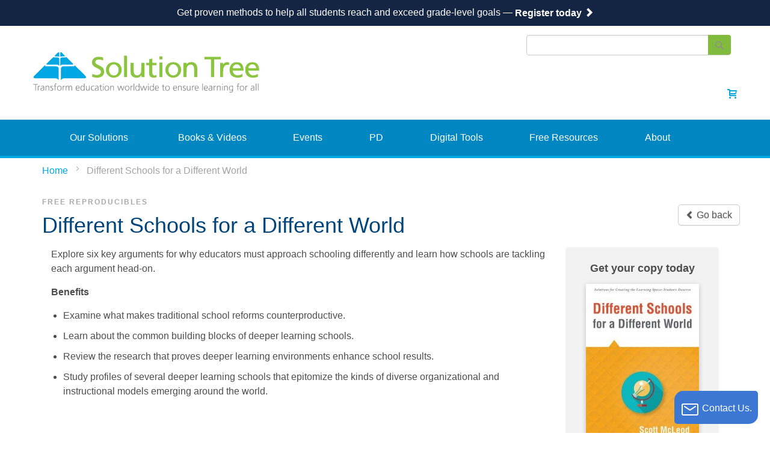

--- FILE ---
content_type: text/html; charset=UTF-8
request_url: https://www.solutiontree.com/free-resources/21stcenturyskills/dsdw
body_size: 26774
content:

 <!doctype html><html lang="en"><head > <meta charset="utf-8"/>
<meta name="title" content="Different Schools for a Different World"/>
<meta name="description" content="One of the leading K-12 education companies, Solution Tree offers professional development, online courses, and education books for teachers. Solution Tree works to raise student achievement and performance by providing customizable tools and strategies that empower educators and further teacher education. Solution Tree conferences, workshops, events, and other training for teachers focus on topics such as professional learning communities (PLCs), response to intervention (RTI), and assessment."/>
<meta name="robots" content="INDEX,FOLLOW"/>
<meta name="viewport" content="width=device-width, initial-scale=1"/>
<meta name="format-detection" content="telephone=no"/>
<meta name="turbo-cache-control" content="no-cache"/>
<title>Different Schools for a Different World</title>
<link  rel="stylesheet" type="text/css"  rel="preload" as="style" href="https://www.solutiontree.com/static/version1770110159/frontend/Suyatitech/solution_tree/en_US/css/styles-m.min.css" />
<link  rel="stylesheet" type="text/css"  media="screen and (min-width: 768px)" rel="preload" as="style" href="https://www.solutiontree.com/static/version1770110159/frontend/Suyatitech/solution_tree/en_US/css/styles-l.min.css" />
<link  rel="stylesheet" type="text/css"  media="print" rel="preload" as="style" href="https://www.solutiontree.com/static/version1770110159/frontend/Suyatitech/solution_tree/en_US/css/print.min.css" />
<link  rel="stylesheet" type="text/css"  media="all" rel="preload" as="style" href="https://www.solutiontree.com/static/version1770110159/frontend/Suyatitech/solution_tree/en_US/css/bootstrap.min.css" />
<link  rel="stylesheet" type="text/css"  media="all" rel="preload" as="style" href="https://www.solutiontree.com/static/version1770110159/frontend/Suyatitech/solution_tree/en_US/css/old_styles.min.css" />
<link  rel="stylesheet" type="text/css"  media="all" rel="preload" as="style" href="https://www.solutiontree.com/static/version1770110159/frontend/Suyatitech/solution_tree/en_US/css/insight.min.css" />
<link  rel="stylesheet" type="text/css"  media="all" rel="preload" as="style" href="https://www.solutiontree.com/static/version1770110159/frontend/Suyatitech/solution_tree/en_US/css/cfg.min.css" />
<link  rel="stylesheet" type="text/css"  media="all" href="https://www.solutiontree.com/static/version1770110159/frontend/Suyatitech/solution_tree/en_US/Magento_Cms/css/cmspageupdated.min.css" />
<link  rel="stylesheet" type="text/css"  media="all" href="https://www.solutiontree.com/static/version1770110159/frontend/Suyatitech/solution_tree/en_US/Solutiontree_Statepages/css/style.min.css" />






<!--[if IE 11]>

<![endif]-->
<link  rel="canonical" href="https://www.solutiontree.com/free-resources/21stcenturyskills/dsdw" />
<link  rel="alternate" hreflang="x-default" href="https://www.solutiontree.com/free-resources/21stcenturyskills/dsdw" />
<link  rel="alternate" hreflang="en-CA" href="https://www.solutiontree.com/ca/free-resources/21stcenturyskills/dsdw" />
<link  rel="icon" type="image/x-icon" href="https://mediafiles.solutiontree.com/favicon/stores/1/favicon-6.png" />
<link  rel="shortcut icon" type="image/x-icon" href="https://mediafiles.solutiontree.com/favicon/stores/1/favicon-6.png" />
<!-- NOTE -->
<!-- Dont place scripts here, all scripts are hard coded in the footer, MDC 3-10-23 -->


<!-- Google Tag Manager -->

<!-- End Google Tag Manager -->


<meta name="facebook-domain-verification" content="ssr8oj7p22nw55vb2x6yiptcj0vodl" />
<!--FCXcAlouKAPv8na5rsdUR6sWsg9BlZpx-->
<meta http-equiv="content-language" content="en-us">

  
<!-- End of HubSpot Embed Code -->

<!-- Google Merchant Center -->
<meta name="google-site-verification" content="f0Yah_Hzo6EijYoD9qqkbeU8RQZR0V9s_-2j3Nst1uk" />
    <!-- Google Analytics Added by Mageplaza --><!-- Global site tag (gtag.js) - Google Analytics --><!-- End Google Analytics -->  <!-- Facebook Pixel Added by Mageplaza --><noscript><img height="1" width="1" style="display:none" alt="Facebook Pixel" src="https://www.facebook.com/tr?id=&ev=PageView&noscript=1"/></noscript><!-- End Facebook Pixel -->    <!-- Google Tag Manager for Solution Tree US--><!-- End Google Tag Manager -->  <link rel="preconnect" href="https://js.klevu.com"/>    </head><body data-container="body" data-mage-init='{"loaderAjax": {}, "loader": { "icon": "https://www.solutiontree.com/static/version1770110159/frontend/Suyatitech/solution_tree/en_US/images/loader-2.gif"}}' id="html-body" class="cms-free-resources-21stcenturyskills-dsdw cms-page-view page-layout-1column-back-btn"><!-- Google Tag Manager (noscript) --><noscript><!-- <iframe src="https://www.googletagmanager.com/ns.html?id=GTM-56KJT72" height="0" width="0" style="display:none;visibility:hidden"></iframe> --></noscript><!-- End Google Tag Manager (noscript) --> <!--Analytics Added by Mageplaza GTM -->    <!--Facebook Pixel Added by Mageplaza GTM -->     <!-- Google Tag Manager (noscript) Added by Mageplaza--><noscript><iframe src="https://www.googletagmanager.com/ns.html?id=" height="0" width="0" style="display:none;visibility:hidden"></iframe></noscript><!-- End Google Tag Manager (noscript) -->  <!-- Google Tag Manager DataLayer Added by Mageplaza--><!-- End Google Tag Manager DataLayer Added by Mageplaza-->            <noscript><div class="message global noscript"><div class="content"><p><strong>JavaScript seems to be disabled in your browser.</strong> <span> For the best experience on our site, be sure to turn on Javascript in your browser.</span></p></div></div></noscript>       <div class="widget block block-static-block"><div class="global-site-notice demo-notice" style="padding: 12px 10px; background: #142544;"><div class="notice-inner"><p>Get proven methods to help all students reach and exceed grade-level goals</strong> — <a style="color: #fff !important;" href="https://mkt.solutiontree.com/l/77002/2026-01-06/crf11p" target="_blank"><strong>Register today <span class="glyphicon glyphicon-chevron-right" style="color: inherit;" aria-hidden="true"></span></strong></a></p></div></div>

<!--<div class="global-site-notice demo-notice" style="padding: 12px 10px; background: #00a8e2;"><div class="notice-inner"><p>Our latest digital catalog is live! Browse key topics, new AI in education insights, and more</strong> — <a style="color: #fff !important;" href="https://mkt.solutiontree.com/l/77002/2025-11-20/crbfh7" target="_blank"><strong>Explore now <span class="glyphicon glyphicon-chevron-right" style="color: inherit;" aria-hidden="true"></span></strong></a></p></div></div>-->

<!--<div class="global-site-notice demo-notice" style="padding: 12px 10px; background: #00447c;"><div class="notice-inner"><p>Manistee Area Public Schools strengthened its assessment for student growth and mastery</strong> — <a style="color: #fff !important;" href="https://mkt.solutiontree.com/l/77002/2025-09-16/cr4gg8"><strong>Read their story <span class="glyphicon glyphicon-chevron-right" style="color: inherit;" aria-hidden="true"></span></strong></a></p></div></div>-->

<!--<div class="global-site-notice demo-notice" style="padding: 12px 10px; background: #00447c;"><div class="notice-inner"><p>We helped John F. Kennedy High School reach a <strong>97% graduation rate</strong> — <a style="color: #fff !important;" href="https://mkt.solutiontree.com/l/77002/2025-06-18/cqwdcy"><strong>Learn more <span class="glyphicon glyphicon-chevron-right" style="color: inherit;" aria-hidden="true"></span></strong></a></p></div></div>-->

<!--<div class="global-site-notice demo-notice" style="padding: 12px 10px; background: #00917e;"><div class="notice-inner"><p>Discover your own math story to ensure your students take ownership of their success — <a style="color: #fff !important;" href="https://mkt.solutiontree.com/l/77002/2025-05-20/cqsy8n"><strong>Learn more <span class="glyphicon glyphicon-chevron-right" style="color: inherit;" aria-hidden="true"></span></strong></a></p></div></div>-->

<!--<div class="global-site-notice demo-notice" style="padding: 12px 10px; background: #2DC0D2;"><div class="notice-inner"><p>Tired of achievement gaps? Unite your educators at All Means All for real results — <a style="color: #fff !important;" href="https://mkt.solutiontree.com/l/77002/2025-04-15/cqpqwm"><strong>Learn more <span class="glyphicon glyphicon-chevron-right" style="color: inherit;" aria-hidden="true"></span></strong></a></p></div></div>-->

<!--<div class="global-site-notice demo-notice" style="padding: 12px 10px; background: #152546;"><div class="notice-inner"><p>Experience your own "we can do this!" moment  — <a style="color: #fff !important;" href="https://mkt.solutiontree.com/l/77002/2025-03-21/cqmkdf"><strong>Save your seat <span class="glyphicon glyphicon-chevron-right" style="color: inherit;" aria-hidden="true"></span></strong></a></p></div></div>-->

<!--<div class="global-site-notice demo-notice" style="padding: 12px 10px; background: #80bb3d;"><div class="notice-inner"><p>Need to get back on track? A 2-day workshop is the perfect refresher for you and your team.  — <a style="color: #fff !important;" href="https://mkt.solutiontree.com/l/77002/2025-02-18/cqjk1k"><strong>Sign up today <span class="glyphicon glyphicon-chevron-right" style="color: inherit;" aria-hidden="true"></span></strong></a></p></div></div>-->

<!--<div class="global-site-notice demo-notice" style="padding: 12px 10px; background: #F06520;"><div class="notice-inner"><p>Be the difference our Hispanic and Latino students need. Register today for Soluciones. — <a style="color: #fff !important;" href="https://mkt.solutiontree.com/l/77002/2025-01-24/cqc5hn"><strong>Learn more</strong></a></p></div></div>-->

<!--<div class="global-site-notice demo-notice" style="padding: 12px 10px; background: #00a8e2;"><div class="notice-inner"><p>Build your best classroom with expert coaching — <a style="color: #fff !important;" href="https://mkt.solutiontree.com/l/77002/2025-01-02/cq4p3j"><strong>Learn more</strong></a></p></div></div>-->

<!--<div class="global-site-notice demo-notice" style="padding: 12px 10px; background: #00447c;"><div class="notice-inner"><p>Recharge your targeted and systematic intervention practices at the RTI at Work<sup>™</sup> Institute — <a style="color: #fff !important;" href="https://mkt.solutiontree.com/l/77002/2024-11-20/cpvcs1"><strong>Claim your seat now</strong></a></p></div></div>-->

<!--<div class="global-site-notice demo-notice" style="padding: 12px 10px; background: #0e7173;"><div class="notice-inner"><p>Students don’t have to struggle. Get a proven approach to academic intervention. Austin, Texas | February 10–12, 2025
 — <a style="color: #fff !important;" href="https://mkt.solutiontree.com/l/77002/2024-10-23/cphzt7"><strong>Register today</strong></a></p></div></div>-->

<!--<div class="global-site-notice demo-notice" style="padding: 12px 10px; background: #00a8e2;"><div class="notice-inner"><p>Learn from experts and network with K&ndash;12 teachers, educators, and teams at The Summit on PLC at Work<sup>®</sup> — <a style="color: #fff !important;" href="https://mkt.solutiontree.com/l/77002/2024-09-19/cp4n6r"><strong>Learn more</strong></a></p></div></div>-->

<!--<div class="global-site-notice demo-notice" style="padding: 12px 10px; background: #00447c;"><div class="notice-inner"><p>Intervene to inspire with RTI at Work<sup>™</sup> — <a style="color: #fff !important;" href="https://mkt.solutiontree.com/l/77002/2024-02-27/cmb62n "><strong>Learn more</strong></a></p></div></div>-->

<!--<div class="global-site-notice demo-notice" style="padding: 12px 10px; background: #00917e;"><div class="notice-inner"><p>From fear to "Aha!": Math PD for transformative student learning — <a style="color: #fff !important;" href="https://mkt.solutiontree.com/l/77002/2024-02-27/cmb62n "><strong>Learn more</strong></a></p></div></div>-->

<!--<div class="global-site-notice demo-notice" style="padding: 12px 10px; background: #00447c;"><div class="notice-inner"><p>Create your own "aha" moments to help struggling students achieve success. 
 — <a style="color: #fff !important;" href="https://mkt.solutiontree.com/l/77002/2024-02-27/cmb62n "><strong>Register today</strong></a></p></div></div>-->

<!--<div class="global-site-notice demo-notice" style="padding: 12px 10px; background: #4f1759;"><div class="notice-inner"><p>Choose multi-year PD proven to sustain school improvement — <a style="color: #fff !important;" href="https://mkt.solutiontree.com/l/77002/2024-02-27/cmb62n "><strong>Learn more</strong></a></p></div></div>-->

<!--<div class="global-site-notice demo-notice" style="padding: 12px 10px; background: #5f839b;"><div class="notice-inner"><p>Build a solid foundation for sustainable school success — <a style="color: #fff !important;" href="https://mkt.solutiontree.com/l/77002/2024-02-27/cmb62n "><strong>Register now</strong></a></p></div></div>-->


<!--<div class="global-site-notice demo-notice" style="padding: 12px 10px; background: #20bec2;"><div class="notice-inner"><p>Develop, sustain, and retain successful teachers — <a style="color: #fff !important;" href="https://mkt.solutiontree.com/l/77002/2024-01-30/cm4tcy"><strong>Register now</strong></a></p></div></div>-->

<!--<div class="global-site-notice demo-notice" style="padding: 12px 10px; background: #00447c;"><div class="notice-inner"><p><img loading="lazy" src="https://cloudfront-s3.solutiontree.com/HomepageClockIcon.png" style="padding: 0px 0px 0px 10px;display: inline;" width="35px" height="auto"> <strong>Build an improvement plan that benefits everyone on your team</strong> — <a style="color: #fff !important;margin-top: 3px;" href="https://mkt.solutiontree.com/l/77002/2023-11-28/clqgs2" target="_blank"><strong>Learn more</strong></a></p></div></div>-->

<!--<div class="global-site-notice demo-notice" style="padding: 12px; background-color: #00447c;"><div class="notice-inner"><p style="color:#fff">Gain clarity on how to sustain your ESSER Investments — <a style="color: #fff !important; font-weight: 900; margin-top: -5px;" href="https://mkt.solutiontree.com/l/77002/2023-11-08/cll4bv" ><strong>Watch webinar</strong><img loading="lazy" src="https://cloudfront-s3.solutiontree.com/homepage-ribbon-play-button.svg" style="padding: 0px 0px 0px 10px; display: inline;" width="50px" height="auto"/></a></p></div></div>-->

<!--<div class="global-site-notice demo-notice" style="padding: 12px; background-color: #00447c;"><div class="notice-inner"><p style="color:#fff">Learn how to use ESSER funds to build effective PLCs in your district — <a style="color: #fff !important; font-weight: 900; margin-top: -5px;" href="https://mkt.solutiontree.com/l/77002/2023-09-21/cl6kfy" ><strong>Watch webinar</strong><img loading="lazy" src="https://cloudfront-s3.solutiontree.com/homepage-ribbon-play-button.svg" style="padding: 0px 0px 0px 10px; display: inline;" width="50px" height="auto"/></a></p></div></div>-->

<!--<div class="global-site-notice demo-notice" style="padding: 12px 10px; background: #00927e;"><div class="notice-inner"><p><img loading="lazy" src="https://cloudfront-s3.solutiontree.com/HomepageClockIcon.png" style="padding: 0px 0px 0px 10px;display: inline;" width="35px" height="auto"> <strong>Time is running out.</strong> Designate (don't forfeit) your ESSER II funds — <a style="color: #fff !important;margin-top: 3px;" href="https://mkt.solutiontree.com/l/77002/2023-08-25/ckybkf" target="_blank"><strong>Learn more</strong></a></p></div></div>-->

<!--<div class="global-site-notice demo-notice" style="padding: 12px 10px; background: #80bb3d;"><div class="notice-inner"><p><em>Rebooting Assessment</em> is pure gold!   — <a style="color: #fff !important;" href="https://mkt.solutiontree.com/l/77002/2023-06-02/ck7csn" target="_blank"><strong>Read about the 2023 Benjamin Franklin Award Winner</strong></a></p></div></div>-->

<!--<div class="global-site-notice demo-notice" style="padding: 12px 10px; background: #00447c;"><div class="notice-inner"><p>Solution Tree and Arkansas partner to combat America’s public education crisis  — <a style="color: #fff !important;" href="https://mkt.solutiontree.com/l/77002/2023-05-05/ck39zg" target="_blank"><strong>Read The <em>New York Times</em> article</strong></a></p></div></div>-->
</div><div class="page-wrapper"> <div id="header-container" class="header-container header-mobile page-header"  ><div id="top" class="header-container2"><div class="header-container3"> <!-- Part of the header displayed only in mobile mode --><div class="header-m-container"><div class="header-m-top-container"><div class="header-m-top header container clearer"><div class="inner-container">  <div id="currency-switcher-wrapper-mobile" class="item item-right"> </div>  <div id="lang-switcher-wrapper-mobile" class="item item-right"> </div></div><!-- end: inner-container --></div><!-- end: header-m-top --></div><!-- end: header-m-top-container --><div class="header-m-primary-container"><div class="header-m-primary header container"><div class="inner-container"><!-- Mobile logo --><div class="logo-wrapper--mobile">   <a class="logo" href="https://www.solutiontree.com/" title="Solution Tree"><strong>Solution Tree</strong> <img width="100%" height="100%" loading="lazy" src="https://www.solutiontree.com/static/version1770110159/frontend/Suyatitech/solution_tree/en_US/images/logo-pixel-grid.svg" alt="Solution Tree"   /></a> </div><div class="clearer after-mobile-logo"></div><!-- Skip links --><div id="skip-links" class="skip-links-wrapper skip-links--3"> <div data-skiptarget="#header-nav" id="mobnav-trigger" class="skip-link skip-nav mobnav-trigger menu-trigger" style="display: inline-block !important;float: left;"><div class="menu-trigger-inner"><span class="trigger-icon"><span class="line"></span><span class="line"></span><span class="line"></span></span></div></div>    <a href="/customer/account/" class="m-account"><span><img loading="lazy" src="https://www.solutiontree.com/static/version1770110159/frontend/Suyatitech/solution_tree/en_US/images/sign-in.png"></span> <!-- <span class="label">My Account</span> --></a>      <div id="mini-cart-marker-mobile"></div> <div data-block="minicart" class="minicart-wrapper"><a class="action showcart" href="https://www.solutiontree.com/checkout/cart/" data-bind="scope: 'minicart_content'"><span class="icon ic ic-cart"></span> <span class="counter qty empty" data-bind="css: { empty: !!getCartParam('summary_count') == false && !isLoading() }"><span class="counter-number"><!-- ko if: getCartParam('summary_count') --><!-- ko text: getCartParam('summary_count').toLocaleString(window.LOCALE) --><!-- /ko --><!-- /ko --></span></span></a>    </div>   <div id="header-nav" class="skip-content skip-content--style"><div id="nav-marker-mobile"></div></div>  <div id="account-links-marker-mobile"></div>  <div id="header-account" class="account-links top-links links-wrapper-separators-left skip-content skip-content--style"> <div class="site-select en_US"><div class="dropdown links" id="countryChooser"><a class="dropdown-toggle" data-toggle="dropdown" href="#"><img width="50" height="25" src="https://www.solutiontree.com/static/version1770110159/frontend/Suyatitech/solution_tree/en_US/images/us-flag.svg"> US/Global <span class="caret"></span></a> <ul class="dropdown-menu country-select"><li><a href="#"><img width="45" height="25" src="https://www.solutiontree.com/static/version1770110159/frontend/Suyatitech/solution_tree/en_US/images/us-flag.svg"> US/Global</a></li> <li><a href="/ca/"><img width="50" height="25" src="https://www.solutiontree.com/static/version1770110159/frontend/Suyatitech/solution_tree/en_US/images/ca-flag.svg"> CAN</a></li></ul></div> </div><ul class="header links" data-bind="scope: 'customer'"><li class="customer-welcome" style="min-width: 113px;"><!-- ko if: customer().fullname --><span class="customer-name"><span data-bind="html: new String('Welcome, %1!&lt;span class=&quot;caret&quot;&gt;&lt;/span&gt;&lt;div class=&quot;customer-menu&quot; data-target=&quot;dropdown&quot;&gt;&lt;ul class=&quot;header links&quot;&gt;&lt;li&gt;&lt;a href=&quot;https://www.solutiontree.com/customer/account/&quot;&gt;Account&lt;/a&gt;&lt;/li&gt;&lt;li&gt;&lt;a href=&quot;https://www.solutiontree.com/digitalproduct/digitalproduct/index/&quot; class=&quot;my-cart-link&quot;&gt;Digital Products&lt;/a&gt;&lt;/li&gt;&lt;li class=&quot;link wishlist&quot;&gt;&lt;a href=&quot;https://www.solutiontree.com/wishlist/&quot; class=&quot;my-cart-link&quot;&gt;Add to Wishlist&lt;/a&gt;&lt;/li&gt;&lt;li&gt;&lt;a href=&quot;https://www.solutiontree.com/checkout/cart/&quot; class=&quot;my-cart-link&quot;&gt;My Cart&lt;/a&gt;&lt;/li&gt;&lt;li&gt;&lt;a href=&quot;https://www.solutiontree.com/checkout/&quot; class=&quot;my-cart-checkout&quot;&gt;Checkout&lt;/a&gt;&lt;/li&gt;&lt;li&gt;&lt;a href=&quot;https://www.solutiontree.com/customer/account/logout/&quot; class=&quot;my-logout&quot;&gt;Sign Out&lt;/a&gt;&lt;/li&gt;&lt;/ul&gt;&lt;/div&gt;').replace('%1', customer().firstname)"><div class="loader" style="width:97px; background-image: url('https://www.solutiontree.com/static/version1770110159/frontend/Suyatitech/solution_tree/en_US/images/loader-2.gif');"></div></span></span> <!-- /ko --><!-- ko ifnot: customer().fullname --><span class="not-logged-in authorization-link" data-bind="html: '<a href=\'https://www.solutiontree.com/customer/account/login/\'>Sign In/Register</a>'"></span> <!-- /ko --></li> </ul></div>   <div class="skip-links-clearer clearer"></div></div><!-- end: skip-links-wrapper --></div><!-- end: inner-container --></div><!-- end: header-m-primary --></div><!-- end: header-m-primary-container --></div><!-- end: header-m-container --> <!-- Part of the header displayed only in regular mode --><div class="header-top-container"><div class="header-top header container clearer"><div class="inner-container"> <a class="action skip contentarea" href="#contentarea"><span> Skip to Content</span></a>   <div class="left-column">     <div class="item item-left"> <div class="item link compare" data-bind="scope: 'compareProducts'" data-role="compare-products-link"><a class="action compare no-display" title="Compare Products" data-bind="attr: {'href': compareProducts().listUrl}, css: {'no-display': !compareProducts().count}" >Compare Products <span class="counter qty" data-bind="text: compareProducts().countCaption"></span></a></div></div></div><!-- end: left column --><div>  <div class="item item-right item-interface"><div id="currency-switcher-wrapper-regular"> </div></div> <div class="item item-right item-interface"><div id="lang-switcher-wrapper-regular"> </div></div>   </div><!-- end: right column --></div><!-- end: inner-container --></div><!-- end: header-top --></div><!-- end: header-top-container --><div class="header-primary-container"><div class="header-primary header container"><div class="inner-container"> <div class="header content">  <div id="header-search" class="skip-content skip-content--style"><div id="block-search" class="block block-search search-wrapper"> <div class="block block-title"><strong>Search</strong></div><div class="block block-content"><form class="form minisearch" id="searchForm" action="https://www.solutiontree.com/search/" method="get"><div class="field search"> <div class="control"><input id="search" data-mage-init='{"quickSearch":{ "formSelector":"#searchForm", "url":"https://www.solutiontree.com/search/ajax/suggest/", "destinationSelector":"#search_autocomplete"} }' type="text" name="q" value="" placeholder="" class="input-text" maxlength="128" role="combobox" aria-haspopup="false" aria-autocomplete="both" autocomplete="off"/><div id="search_autocomplete" class="search-autocomplete"></div></div></div><div class="actions"><button id="action-search" type="submit" value="Search" title="Search" name="sa" class="action search"><span class="icon ic ic-search ib ib-square ib-hover"></span></button></div></form></div></div><!-- end: block-search --></div></div>  <div class="hp-blocks-holder"> <!-- Left column --><div class="hp-block left-column grid12-4">   <div class="item"><div class="logo-wrapper logo-wrapper--regular">   <a class="logo" href="https://www.solutiontree.com/" title="Solution Tree"><strong>Solution Tree</strong> <img width="100%" height="100%" loading="lazy" src="https://www.solutiontree.com/static/version1770110159/frontend/Suyatitech/solution_tree/en_US/images/logo-pixel-grid.svg" alt="Solution Tree"   /></a> </div></div> </div><!-- end: left column -->  <!-- Central column --><div class="hp-block central-column grid12-4"> </div><!-- end: central column -->  <!-- Right column --> <div class="hp-block grid12-4">   <div class="item" style="float:right;"> <div id="user-menu-wrapper-regular"><div id="user-menu" class="user-menu"><div id="account-links-marker-regular"></div></div><!-- end: user-menu --></div></div> <div class="item" style="float:right;"><div id="mini-cart-marker-regular"></div> <div data-block="minicart" class="minicart-wrapper"><a class="action showcart" href="https://www.solutiontree.com/checkout/cart/" data-bind="scope: 'minicart_content'"><span class="icon ic ic-cart"></span> <span class="counter qty empty" data-bind="css: { empty: !!getCartParam('summary_count') == false && !isLoading() }"><span class="counter-number"><!-- ko if: getCartParam('summary_count') --><!-- ko text: getCartParam('summary_count').toLocaleString(window.LOCALE) --><!-- /ko --><!-- /ko --></span></span></a>    </div></div> <div class="item" style="float:right;"><div id="mini-cart-marker-regular"></div></div> </div><!-- end: right column --></div><!-- end: hp-blocks-holder --></div><!-- end: inner-container --></div><!-- end: header-primary --></div><!-- end: header-primary-container -->  <div class="nav-container skip-content sticky-container"><div class="nav container clearer"><div class="inner-container">  <div class="navi-wrapper"><div id="nav-marker-regular"></div><nav id="mainmenu" class="navi nav-regular opt-fx-fade-inout"><ul>    <li class="nav-item mobile-only-nav-item" style="background-color: #0087c1;">  <div id="header-search-mobile" class="mob-height"><div id="block-search-mobile" class="block block-search search-wrapper"> <div class="block block-title"><strong>Search</strong></div><div class="block block-content"><form class="form minisearch" id="search_mini_form_mobile" action="https://www.solutiontree.com/search/" method="get"><div class="field search"> <div class="control"><input id="search-mobile" data-mage-init='{"quickSearch":{ "formSelector":"#search_mini_form_mobile", "url":"https://www.solutiontree.com/search/ajax/suggest/", "destinationSelector":"#search_autocomplete"} }' type="text" name="q" value="" placeholder="" class="input-text" maxlength="128" role="combobox" aria-haspopup="false" aria-autocomplete="both" autocomplete="off"/><div id="search_autocomplete_mobile" class="search-autocomplete"></div></div></div><div class="actions"><button id="action-search-mobile" type="submit" value="Search" title="Search" name="" class="action search"><span class="icon ic ic-search ib ib-square ib-hover"></span></button></div></form></div></div><!-- end: block-search --></div></li>

<li class="nav-item level0 nav-1 level-top last nav-item--parent classic nav-item--only-subcategories parent">
    <a href="https://www.solutiontree.com/our-solutions/overview" class="dropdown-toggle" data-toggle="dropdown" role="button" aria-haspopup="true" aria-expanded="false" style="padding-top: 20px!important; padding-bottom: 21px !important;">Our Solutions <span class="caret mobile-only-nav-item"></span></a><span class="opener"></span>

    <ul class="level0 nav-submenu nav-panel--dropdown nav-panel" style="left: 435px; top: 50px;">
        <li class="level1 nav-4-1 first nav-item--parent classic nav-item--only-subcategories parent subparent">
            <a href="https://www.solutiontree.com/our-solutions/overview" class="dropdown-toggle" data-toggle="dropdown">About Our Solutions <span class="caret" style="display:none;"></span></a>
            <ul class="level1 nav-submenu nav-panel--dropdown nav-panel">
                <li class="level1 nav-4-3 first classic"><a href="https://www.allthingsplc.info" target="_blank" rel="noopener">Model PLC Schools</a></li>
            </ul>
        </li>
        <li><a href="https://www.solutiontree.com/ai-ed">AI Ed</a></li>
        <li><a href="https://www.solutiontree.com/assessment-collaborative">Assessment Collaborative</a></li>
        <li><a href="https://www.solutiontree.com/beyond-labels">Beyond Labels</a></li>
        <li><a href="https://www.solutiontree.com/dna-mathematics">DNA Mathematics</a></li>
        <li><a href="https://www.solutiontree.com/mathematics-at-work">Mathematics at Work&trade;</a></li>
        <li><a href="https://www.solutiontree.com/our-solutions/plc-at-work">PLC at Work&reg;</a></li>
        <li><a href="https://www.solutiontree.com/priority-schools-in-a-plc-at-work">Priority Schools in a PLC at Work&reg;</a></li>
        <li><a href="https://www.solutiontree.com/rti-at-work">RTI at Work&trade;</a></li>
        <li><a href="https://www.solutiontree.com/transforming-school-culture">Transforming School Culture</a></li>
        <li><a href="https://www.solutiontree.com/wellness-solutions">Wellness Solutions for Educators&trade;</a></li>
        <li role="separator" class="divider"></li>
        <li><a href="https://www.solutiontree.com/customer-service/catalogs"><strong>Digital Catalogs</strong></a></li>
        <li><a href="https://www.solutiontree.com/our-solutions/evidence-of-excellence"><strong>Evidence of Excellence</strong></a></li>
        <li><a href="https://www.solutiontree.com/contact/regional-reps"><strong>Contact Your Rep</strong></a></li>
    </ul>
</li>

<li class="nav-item level0 nav-1 level-top last nav-item--parent classic nav-item--only-subcategories parent"><a href="https://www.solutiontree.com/shop/overview" class="dropdown-toggle" data-toggle="dropdown" role="button" aria-haspopup="true" aria-expanded="false" style="padding-top: 20px!important; padding-bottom: 21px !important;">Books &amp; Videos <span class="caret mobile-only-nav-item"></span></a><span class="opener"></span>

    <ul class="level0 nav-submenu nav-panel--dropdown nav-panel" style="left: 435px; top: 50px;">
        <li><a href="https://www.solutiontree.com/shop/overview">Bookstore</a> </li>
        <li class="level1 nav-5-1 first nav-item--parent classic nav-item--only-subcategories parent subparent">
            <a href="https://www.solutiontree.com/products.html" class="dropdown-toggle" data-toggle="dropdown">Browse by Topic <span class="caret" style="display:none;"></span></a>
            <ul class="level1 nav-submenu nav-panel--dropdown nav-panel">
                <li class="level1 nav-4-3 first classic"><a href="https://www.solutiontree.com/ai-ed">AI Ed</a></li>
                <li class="level1 nav-4-3 first classic"><a href="https://www.solutiontree.com/products/l/assessment.html">Assessment</a></li>
                <!--<li><a href="https://www.solutiontree.com/products.html">Common Core</a></li>-->
                <li class="level1 nav-4-3 first classic"><a href="https://www.solutiontree.com/products/l/instruction.html">Instruction</a></li>
                <li class="level1 nav-4-3 first classic"><a href="https://www.solutiontree.com/products.html?topics=5493">PLC at
                        Work&reg;</a></li>
                <li class="level1 nav-4-3 first classic"><a href="https://www.solutiontree.com/products.html?topics=5497">RTI at Work&trade;</a></li>


                <li class="level1 nav-4-3 first classic"><a href="https://www.solutiontree.com/products.html?topics=5501">Special Needs</a></li>
                <li class="level1 nav-4-3 first classic"><a href="https://www.solutiontree.com/products.html">All Topics</a></li>
            </ul>
        </li>
        <li class="level1 nav-5-2 first nav-item--parent classic nav-item--only-subcategories parent subparent">
            <a href="https://www.solutiontree.com/products.html" class="dropdown-toggle" data-toggle="dropdown">Trending Topics <span class="caret" style="display:none;"></span></a>
            <ul class="level1 nav-submenu nav-panel--dropdown nav-panel">

                <li class="level1 nav-4-3 first classic"><a href="https://www.solutiontree.com/products/closing-learning-gaps.html">Closing Learning Gaps</a></li>
                <li class="level1 nav-4-3 first classic"><a href="https://www.solutiontree.com/products/the-science-of-reading.html">The Science of Reading</a></li>
            </ul>
        </li>
        <li><a href="https://www.solutiontree.com/products/author-listing">Browse by Author</a></li>
        <li class="level1 nav-5-2 first nav-item--parent classic nav-item--only-subcategories parent subparent">
            <a href="https://www.solutiontree.com/products.html" class="dropdown-toggle" data-toggle="dropdown">All Books &amp; Videos <span class="caret" style="display:none;"></span></a>
            <ul class="level1 nav-submenu nav-panel--dropdown nav-panel">
                <li class="level1 nav-4-3 first classic"><a href="https://www.solutiontree.com/products/books.html">Books</a></li>
                <li class="level1 nav-4-3 first classic"><a href="https://www.solutiontree.com/products/magazines.html">Magazines</a></li>
                <li class="level1 nav-4-3 first classic"><a href="https://www.solutiontree.com/products/toolkits.html">Toolkits</a></li>
                <li class="level1 nav-4-3 first classic"><a href="https://www.solutiontree.com/products/videos.html">Videos</a></li>
                <li class="level1 nav-4-3 first classic"><a href="https://www.solutiontree.com/products.html">All Books &amp; Videos</a></li>
            </ul>
        </li>
        <li><a href="https://www.solutiontree.com/products/videos.html?print_type=5989">Streaming Videos</a></li>
        <li><a href="https://www.solutiontree.com/products/bestsellers.html">Bestsellers</a></li>
        <li><a href="https://www.solutiontree.com/products/new-releases.html">New Releases</a></li>
        <li><a href="https://www.solutiontree.com/products/coming-soon.html">Coming Soon</a></li>
        <li><a href="https://www.solutiontree.com/products/adoption-review-copy-request">Adoption Review Copy Request</a></li>
        <li role="separator" class="divider"></li>
        <li><a href="https://www.solutiontree.com/products/magazines.html"><strong>PLC Magazines</strong></a></li>
    </ul>
</li>




<!-- Begin EVENTS -->
<li class="nav-item level0 nav-1 level-top last nav-item--parent classic nav-item--only-subcategories parent"><a href="https://www.solutiontree.com/events.html" class="dropdown-toggle" data-toggle="dropdown" role="button" aria-haspopup="true" aria-expanded="false" style="padding-top: 20px!important; padding-bottom: 21px !important;">Events <span class="caret mobile-only-nav-item"></span></a><span class="opener"></span>

    <ul class="level0 nav-submenu nav-panel--dropdown nav-panel" style="left: 435px; top: 50px;">
        <li class="level1 nav-5-1 first nav-item--parent classic nav-item--only-subcategories parent subparent">
            <a href="https://www.solutiontree.com/events/overview" class="dropdown-toggle" data-toggle="dropdown">On-Site Events <span class="caret" style="display:none;"></span></a>
            <ul class="level1 nav-submenu nav-panel--dropdown nav-panel">
                <li class="level1 nav-4-3 first classic"><a href="https://www.solutiontree.com/events/overview">About Our On-Site Events</a></li>
                <li class="level1 nav-4-3 first classic"><a href="https://www.solutiontree.com/events/on-site-events.html?eventtype=5567">Institutes</a></li>
                <li class="level1 nav-4-3 first classic"><a href="https://www.solutiontree.com/events/on-site-events.html?eventtype=5568">Summits</a></li>
                <li class="level1 nav-4-3 first classic"><a href="https://www.solutiontree.com/events/on-site-events.html?eventtype=5566">Workshops</a></li>
                <li class="level1 nav-4-3 first classic"><a href="https://www.solutiontree.com/plc-at-work-summit.html">The Summit on PLC at Work®</a></li>
                <li class="level1 nav-4-3 first classic"><a href="https://www.solutiontree.com/rti-at-work-summit.html">The Summit on RTI at Work™</a></li>
                <!--                <li class="level1 nav-4-3 first classic"><a href="https://www.solutiontree.com/summit-k-12-leadership.html">The Summit on K-12 Leadership</a></li>-->
                <li class="level1 nav-4-3 first classic"><a href="https://www.solutiontree.com/events/on-site-events.html">All On-Site Events</a></li>
            </ul>
        </li>
        <li class="level1 nav-5-1 first nav-item--parent classic nav-item--only-subcategories parent subparent">
            <a href="https://www.solutiontree.com/virtual-events/offerings" class="dropdown-toggle" data-toggle="dropdown">Virtual Events <span class="caret" style="display:none;"></span></a>
            <ul class="level1 nav-submenu nav-panel--dropdown nav-panel">
                <li class="level1 nav-4-3 first classic"><a href="https://www.solutiontree.com/virtual-events/offerings">About Our Virtual Events</a></li>
                <!--<li class="level1 nav-4-3 first classic"><a href="https://www.solutiontree.com/plc-at-work-virtual-summit.html">The Virtual Summit on PLC at Work®</a></li>-->
                <!--<li class="level1 nav-4-3 first classic"><a href="https://www.solutiontree.com/virtual-rti-at-work-summit.html">The Virtual Summit on RTI at Work™</a></li>-->
                <li class="level1 nav-4-3 first classic"><a href="https://www.solutiontree.com/events/virtual-workshops.html">Virtual Workshops</a></li>
                <li class="level1 nav-4-3 first classic"><a href="https://www.solutiontree.com/virtual-events/faq">Virtual Event FAQ</a></li>
                <li class="level1 nav-4-3 first classic"><a href="https://www.solutiontree.com/events/virtual-events.html">All Virtual Events</a></li>
            </ul>
        </li>

        <li class="level1 nav-5-1 first nav-item--parent classic nav-item--only-subcategories parent subparent">
            <a href="https://www.solutiontree.com/virtual-events/offerings" class="dropdown-toggle" data-toggle="dropdown">On-Demand Events <span class="caret" style="display:none;"></span></a>
            <ul class="level1 nav-submenu nav-panel--dropdown nav-panel">
                <li class="level1 nav-4-3 first classic"><a href="https://www.solutiontree.com/virtual-events/offerings">About Our On-Demand Events</a></li>
                <li class="level1 nav-4-3 first classic"><a href="https://www.solutiontree.com/events/solution-tree-master-class.html">Solution Tree Master Class</a></li>
                <li class="level1 nav-4-3 first classic"><a href="https://www.solutiontree.com/streaming-pd/wired-events">Wired Events</a></li>
                <li class="level1 nav-4-3 first classic"><a href="https://www.solutiontree.com/events/portable-event-packages.html">Portable Event Packages</a></li>
                <li class="level1 nav-4-3 first classic"><a href="https://www.solutiontree.com/events/portable-event-packages.html">All On-Demand Events</a></li>
            </ul>
        </li>
        <li><a href="https://www.solutiontree.com/events/comparison">Event Comparison Grid</a></li>

    </ul>
</li>
<!-- end EVENTS -->



<!-- Begin ONSITE & VIRTUAL PD -->
<li class="nav-item level0 nav-1 level-top last nav-item--parent classic nav-item--only-subcategories parent"><a href="https://www.solutiontree.com/presenters/overview" class="dropdown-toggle" data-toggle="dropdown" role="button" aria-haspopup="true" aria-expanded="false" style="padding-top: 20px!important; padding-bottom: 21px !important;">PD <span class="caret mobile-only-nav-item"></span></a><span class="opener"></span>

    <ul class="level0 nav-submenu nav-panel--dropdown nav-panel" style="left: 435px; top: 50px;">
        <li><a href="https://www.solutiontree.com/presenters/overview">About Our PD</a></li>
        <li class="level1 nav-5-1 first nav-item--parent classic nav-item--only-subcategories parent subparent">
            <a href="https://www.solutiontree.com/presenters/overview" class="dropdown-toggle" data-toggle="dropdown">Browse by Topic <span class="caret" style="display:none;"></span></a>
            <ul class="level1 nav-submenu nav-panel--dropdown nav-panel">
                <li class="level1 nav-4-3 first classic"><a href="https://www.solutiontree.com/ai-ed">AI Ed</a></li>
                <li class="level1 nav-4-3 first classic"><a href="https://www.solutiontree.com/assessment/pd-services">Assessment</a></li>
                <li class="level1 nav-4-3 first classic"><a href="https://www.solutiontree.com/assessment-collaborative/pd-services">Assessment Collaborative</a></li>
                <li class="level1 nav-4-3 first classic"><a href="https://www.solutiontree.com/beyond-labels/pd-services">Beyond Labels</a></li>
                <li class="level1 nav-4-3 first classic"><a href="https://www.solutiontree.com/classroom-management-and-behavior/pd-services">Classroom Management and Behavior</a></li>
                <li class="level1 nav-4-3 first classic"><a href="https://www.solutiontree.com/competency-based-learning/pd-services">Competency-Based Learning</a></li>
                <li class="level1 nav-4-3 first classic"><a href="https://www.solutiontree.com/digital-learning/pd-services">Digital Learning</a></li>
                <li class="level1 nav-4-3 first classic"><a href="https://www.solutiontree.com/diversity-equity/pd-services">Diversity &amp; Equity in Schools</a></li>
                <li class="level1 nav-4-3 first classic"><a href="https://www.solutiontree.com/dna-mathematics/pd-services">DNA Mathematics</a></li>
                <li class="level1 nav-4-3 first classic"><a href="https://www.solutiontree.com/english-learners/pd-services">English Learners</a></li>
                <li class="level1 nav-4-3 first classic"><a href="https://www.solutiontree.com/instruction/pd-services">Instruction</a></li>
                <li class="level1 nav-4-3 first classic"><a href="https://www.solutiontree.com/leadership/pd-services">Leadership</a></li>
                <li class="level1 nav-4-3 first classic"><a href="https://www.solutiontree.com/life-skills/pd-services">Life Skills</a></li>
                <li class="level1 nav-4-3 first classic"><a href="https://www.solutiontree.com/literacy/pd-services">Literacy</a></li>
                <li class="level1 nav-4-3 first classic"><a href="https://www.solutiontree.com/mathematics-at-work/pd-services">Mathematics at Work&trade;</a></li>
                <!--   <li><a href="https://www.solutiontree.com/presenters/mathematics">Mathematics</a></li>-->
                <li class="level1 nav-4-3 first classic"><a href="https://www.solutiontree.com/plc-at-work/pd-services">PLC at Work&reg;</a></li>
                <li class="level1 nav-4-3 first classic"><a href="https://www.solutiontree.com/priority-schools-in-a-plc-at-work/pd-services">Priority Schools in a PLC at Work&reg;</a></li>
                <li class="level1 nav-4-3 first classic"><a href="https://www.solutiontree.com/rti-at-work/pd-services">RTI at Work&trade;</a></li>
                <li class="level1 nav-4-3 first classic"><a href="https://www.solutiontree.com/special-needs/pd-services">Special Needs</a></li>
                <li class="level1 nav-4-3 first classic"><a href="https://www.solutiontree.com/transforming-school-culture/pd-services">Transforming School Culture</a></li>
                <li class="level1 nav-4-3 first classic"><a href="https://www.solutiontree.com/wellness-solutions/pd-services">Wellness Solutions for Educators&trade;</a></li>
                <!--<li><a href="https://www.solutiontree.com/unstoppable-learning/pd-services">Unstoppable Learning</a></li>-->
                <!--<li><a href="https://www.solutiontree.com/presenters.html">All Topics</a></li>-->
            </ul>
        </li>
        <li class="level1 nav-5-1 first nav-item--parent classic nav-item--only-subcategories parent subparent">
            <a href="https://www.solutiontree.com/presenters/pd-services" class="dropdown-toggle" data-toggle="dropdown">On-Site PD
                Services <span class="caret" style="display:none;"></span></a>
            <ul class="level0 nav-submenu nav-panel--dropdown nav-panel">
                <li class="level1 nav-4-3 first classic"><a href="https://www.solutiontree.com/presenters/pd-services">On-Site PD Services</a></li>
                <li class="level1 nav-4-3 first classic"><a href="https://www.solutiontree.com/presenters/customizedpd">Customized PD</a></li>
            </ul>
        </li>
        <li class="level1 nav-5-1 first nav-item--parent classic nav-item--only-subcategories parent subparent">
            <a href="https://www.solutiontree.com/virtual-pd" class="dropdown-toggle" data-toggle="dropdown">Virtual PD Services<span class="caret" style="display:none;"></span></a>
            <ul class="level0 nav-submenu nav-panel--dropdown nav-panel">
                <li class="level1 nav-4-3 first classic"><a href="https://www.solutiontree.com/virtual-pd#virtual-coaching">Virtual Coaching</a></li>
                <li class="level1 nav-4-3 first classic"><a href="https://www.solutiontree.com/virtual-pd#virtual-pd-workshops">Customized Virtual PD Workshops</a></li>
                <li class="level1 nav-4-3 first classic"><a href="https://www.solutiontree.com/virtual-pd#virtual-coaching-plc-principals">Virtual Coaching for PLC Principals</a></li>
                <li class="level1 nav-4-3 first classic"><a href="https://www.solutiontree.com/virtual-pd#virtual-keynotes">Virtual Keynotes</a></li>
                <li class="level1 nav-4-3 first classic"><a href="https://www.solutiontree.com/virtual-pd#interactive-web-conferencing">Interactive Web Sessions</a></li>
                <!-- <li class="level1 nav-4-3 first classic"><a href="https://www.solutiontree.com/virtual-pd/implement-it">Implement It! Series</a></li> -->
            </ul>
        </li>

        <li class="level1 nav-5-1 first nav-item--parent classic nav-item--only-subcategories parent subparent">
            <a href="https://www.solutiontree.com/pd-coaching-academies" class="dropdown-toggle" data-toggle="dropdown">Coaching Academies<span class="caret" style="display:none;"></span></a>
            <ul class="level0 nav-submenu nav-panel--dropdown nav-panel">
                <li class="level1 nav-4-3 first classic"><a href="https://www.solutiontree.com/pd-coaching-academies#plc">PLC at Work®</a></li>
                <li class="level1 nav-4-3 first classic"><a href="https://www.solutiontree.com/pd-coaching-academies#rti">RTI at Work™</a></li>
                <li class="level1 nav-4-3 first classic"><a href="https://www.solutiontree.com/pd-coaching-academies#assessment">The Assessment Collaborative</a></li>
                <li class="level1 nav-4-3 first classic"><a href="https://www.solutiontree.com/pd-coaching-academies#accelerate">Accelerate Learning: School Improvement for All</a></li>
                <li class="level1 nav-4-3 first classic"><a href="/ca/pd-coaching-academies#leading-plcs">Leading PLCs at Work® Districtwide</a></li>
            </ul>
        </li>

        <li><a href="https://www.solutiontree.com/customer-service/faq#onsitepd">PD FAQ</a></li>
        <li><a href="https://www.solutiontree.com/presenters/booking-process">Booking Process</a></li>
        <li><a href="https://www.solutiontree.com/presenters.html">All Presenters</a></li>
        <li><a href="https://www.solutiontree.com/presenters/featured-presenters.html">Featured Presenters</a></li>
        <!-- <li><a href="https://www.solutiontree.com/forward-focused">Forward FocusED&trade;</a></li> -->
        <li role="separator" class="divider"></li>
        <li><a href="https://www.solutiontree.com/contact/presenter-form"><strong>Request PD</strong></a></li>
    </ul>
</li>
<!-- end ONSITE & VIRTUAL PD -->


<!-- Begin Digital Tools -->
<li class="nav-item level0 nav-1 level-top last nav-item--parent classic nav-item--only-subcategories parent"><a href="https://www.solutiontree.com/digital-tools" class="dropdown-toggle" role="button" aria-haspopup="true" aria-expanded="false" style="padding-top: 20px!important; padding-bottom: 21px !important;">Digital Tools <span class="caret mobile-only-nav-item"></span></a><span class="opener"></span>
    <ul class="level0 nav-submenu nav-panel--dropdown nav-panel" style="left: 435px; top: 50px;">
        <li><a href="https://www.solutiontree.com/avanti">Avanti</a></li>
        <li><a href="https://www.solutiontree.com/globalpdteams">Global PD Teams</a></li>
        <li><a href="https://www.solutiontree.com/educational-services/needs-assessment">ProPath Needs Assessment</a></li>
        <li><a href="http://ai.solutiontree.com/">AI Assistants</a></li>
        <!--<li class="level1 nav-5-1 first nav-item--parent classic nav-item--only-subcategories parent subparent">
<a href="https://www.solutiontree.com/educational-services/hes-accreditation" class="dropdown-toggle">HES Accreditation<span class="caret" style="display:none;"></span></a>
<ul class="level1 nav-submenu nav-panel--dropdown nav-panel" style="">
<li class="level1 nav-4-3 first classic"><a href="https://www.solutiontree.com/educational-services/hes-accreditation">About the Program</a></li>
<li class="level1 nav-4-3 first classic"><a href="https://www.solutiontree.com/educational-services/hes-accreditation#why">Why Receive Accreditation?</a></li>
<li class="level1 nav-4-3 first classic"><a href="https://www.solutiontree.com/educational-services/hes-accreditation#steps-to-accreditation">Accreditation Process</a></li>
<li class="level1 nav-4-3 first classic"><a href="https://www.solutiontree.com/educational-services/hes-accreditation#requirements">Accreditation Requirements</a></li>
<li class="level1 nav-4-3 first classic"><a href="https://www.solutiontree.com/educational-services/hes-accreditation/accredited-schools">Accredited Schools</a></li>
</ul>
</li>-->
    </ul>
</li>
<!-- End Digital Tools -->



<!-- Begin FREE RESOURCES -->
<li class="nav-item level0 nav-1 level-top last nav-item--parent classic nav-item--only-subcategories parent"><a href="https://www.solutiontree.com/free-resources" class="dropdown-toggle" data-toggle="dropdown" role="button" aria-haspopup="true" aria-expanded="false" style="padding-top: 20px!important; padding-bottom: 21px !important;">Free Resources <span class="caret mobile-only-nav-item"></span></a><span class="opener"></span>


    <ul class="level0 nav-submenu nav-panel--dropdown nav-panel" style="left: 435px; top: 50px;">
        <li><a href="https://www.solutiontree.com/free-resources">About Our Free Resources</a></li>
        <li><a href="https://www.solutiontree.com/free-repros">Reproducibles &amp; Study Guides</a></li>
        <li><a href="https://www.solutiontree.com/webinars/book-studies.html">Book Studies</a></li>
        <li class="level1 nav-5-1 first nav-item--parent classic nav-item--only-subcategories parent subparent">
            <a href="https://www.solutiontree.com/podcast" class="dropdown-toggle" data-toggle="dropdown">Podcasts <span class="caret" style="display:none;"></span></a>
            <ul class="level1 nav-submenu nav-panel--dropdown nav-panel nav-pull-left">
                <li class="level1 nav-4-3 first classic"><a href="https://www.solutiontree.com/podcast/beyond-the-pages">Beyond the Pages</a></li>
                <li class="level1 nav-4-3 first classic"><a href="https://www.solutiontree.com/podcast/charting-new-paths-in-prek-education">Charting New Paths</a></li>
                <li class="level1 nav-4-3 first classic"><a href="https://www.solutiontree.com/podcast/inside-the-treehouse">Inside the Treehouse</a></li>
            </ul>
        </li>

        <li><a href="http://www.allthingsplc.info/" target="_blank" rel="noopener">AllThingsPLC</a></li>
        <li><a href="http://allthingsassessment.info/" target="_blank" rel="noopener">All Things Assessment</a></li>
        <li><a href="https://www.ourparentsaspartners.org/" target="_blank" rel="noopener">Our Parents as Partners</a></li>
        <li><a href="https://www.solutiontree.com/video-library">Global PD Teams Resources</a></li>
        <li><a href="https://www.solutiontree.com/plcnavigator/index/">PLC Navigator Quiz</a></li>
        <li role="separator" class="divider"></li>
        <li><a href="https://www.solutiontree.com/blog"><strong>Blog</strong></a></li>
        <li><a href="https://www.solutiontree.com/webinars.html"><strong>Webinars</strong></a></li>
    </ul>
</li>
<!-- End FREE RESOURCES -->


<!-- Begin ABOUT -->
<li class="nav-item level0 nav-1 level-top last nav-item--parent classic nav-item--only-subcategories parent"><a href="https://www.solutiontree.com/about/overview" class="dropdown-toggle" data-toggle="dropdown" role="button" aria-haspopup="true" aria-expanded="false" style="padding-top: 20px!important; padding-bottom: 21px !important;">About <span class="caret mobile-only-nav-item"></span></a><span class="opener"></span>


    <ul class="level0 nav-submenu nav-panel--dropdown nav-panel">
        <li><a href="https://www.solutiontree.com/about/overview">About Solution Tree</a></li>
        <li><a href="https://cloudfront-s3.solutiontree.com/pdf/2021-ST-Capability-Statement.pdf" target="_blank" rel="noopener">Government</a></li>
        <li class="level1 nav-5-1 first nav-item--parent classic nav-item--only-subcategories parent subparent">
            <a href="https://www.solutiontree.com/contact/overview" class="dropdown-toggle" data-toggle="dropdown">Contact Us <span class="caret" style="display:none;"></span></a>
            <ul class="level1 nav-submenu nav-panel--dropdown nav-panel nav-pull-left">
                <li class="level1 nav-4-3 first classic"><a href="https://www.solutiontree.com/contact/customer-service-request">Email Customer Service</a></li>
                <li class="level1 nav-4-3 first classic"><a href="https://www.solutiontree.com/contact/regional-reps">Contact Your Rep</a></li>
                <li class="level1 nav-4-3 first classic"><a href="https://www.solutiontree.com/contact/presenter-form">Request PD</a></li>
                <li class="level1 nav-4-3 first classic"><a href="https://www.solutiontree.com/contact/email-form">Subscribe to Email Updates and News</a></li>
                <!-- <li class="level1 nav-4-3 first classic"><a href="https://www.solutiontree.com/contact/present-for-us">Present for Us</a></li> -->
                <li class="level1 nav-4-3 first classic"><a href="https://www.solutiontree.com/contact/publish-with-us">Publish With Us</a></li>
            </ul>
        </li>

        <li class="level1 nav-5-1 first nav-item--parent classic nav-item--only-subcategories parent subparent">
            <a href="https://www.solutiontree.com/st-states" class="dropdown-toggle" data-toggle="dropdown">State Offices <span class="caret" style="display:none;"></span></a>
            <ul class="level1 nav-submenu nav-panel--dropdown nav-panel nav-pull-left">
                <li class="level1 nav-4-3 first classic"><a href="https://www.solutiontree.com/st-states/arizona">Arizona</a></li>
                <li class="level1 nav-4-3 first classic"><a href="https://www.solutiontree.com/st-states/arkansas">Arkansas</a></li>
                <li class="level1 nav-4-3 first classic"><a href="https://www.solutiontree.com/st-states/california">California</a></li>
                <li class="level1 nav-4-3 first classic"><a href="https://www.solutiontree.com/st-states/iowa">Iowa</a></li>
                <li class="level1 nav-4-3 first classic"><a href="https://www.solutiontree.com/st-states/texas">Texas</a></li>
                <li class="level1 nav-4-3 first classic"><a href="https://www.solutiontree.com/st-states/washington">Washington</a></li>
            </ul>
        </li>

        <li class="level1 nav-5-1 first nav-item--parent classic nav-item--only-subcategories parent subparent">
            <a href="https://www.solutiontree.com/customer-service/overview" class="dropdown-toggle" data-toggle="dropdown">Customer Service <span class="caret" style="display:none;"></span></a>
            <ul class="level1 nav-submenu nav-panel--dropdown nav-panel nav-pull-left">
                <li class="level1 nav-4-3 first classic"><a href="https://www.solutiontree.com/customer-service/faq">FAQ</a></li>
                <li class="level1 nav-4-3 first classic"><a href="https://www.solutiontree.com/customer-service/product-orders">Product Orders</a></li>
                <li class="level1 nav-4-3 first classic"><a href="https://www.solutiontree.com/customer-service/event-registrations">Event Registrations</a></li>
                <!-- <li><a href="https://www.solutiontree.com/customer-service/canadian-customers">Canadian Customers</a></li> 
                                 <li class="level1 nav-4-3 first classic"><a href="https://www.solutiontree.com/customer-service/non-us-can-customers">Customers Outside of the US, CAN &
                                         AUS</a></li> -->
                <li class="level1 nav-4-3 first classic"><a href="https://www.solutiontree.com/customer-service/catalogs">Catalogs</a></li>
                <li class="level1 nav-4-3 first classic"><a href="https://www.solutiontree.com/products/adoption-review-copy-request">Adoption Review Copy Request</a></li>
                <li class="level1 nav-4-3 first classic"><a href="https://www.solutiontree.com/customer-service/distributor-information">Distributor Information</a></li>
                <li class="level1 nav-4-3 first classic"><a href="https://www.solutiontree.com/tax-exempt">Tax-Exempt Orders</a></li>
                <li class="level1 nav-4-3 first classic"><a href="https://www.solutiontree.com/customer-service/overview">Tax Forms</a></li>
            </ul>
        </li>
        <li><a href="https://www.solutiontree.com/careers">Careers</a></li>
        <li><a href="https://www.solutiontree.com/news-center">News Center</a></li>
        <!--                             <li><a href="https://www.solutiontree.com/about/tradeshows">Trade Shows</a></li>-->
        <!--                <li><a href="https://www.solutiontree.com/knowledge-base/esser">ESSER Funding</a></li>-->
        <li><a href="https://www.solutiontree.com/knowledge-base">Knowledge Base</a></li>
        <li role="separator" class="divider"></li>
        <li><a href="https://www.solutiontree.com/customer-service/catalogs"><strong>Digital Catalogs</strong></a></li>
        <li><a href="https://www.solutiontree.com/evidence-of-effectiveness-customer-report"><strong>Effectiveness Report</strong></a></li>
        <li><a href="https://www.solutiontree.com/our-solutions/evidence-of-excellence"><strong>Evidence of Excellence</strong></a></li>
    </ul>
</li>
<!-- End ABOUT -->


<li class="nav-item level0 nav-1 level-top last nav-item--parent classic nav-item--only-subcategories parent mobile-only-nav-item"><a href="#collapse" class="dropdown-toggle" data-toggle="dropdown" role="button" aria-haspopup="true" aria-expanded="false">Contact Us <span class="caret"></span></a><span class="opener"></span>
    <ul class="level0 nav-submenu nav-panel--dropdown nav-panel">
        <li><a href="https://www.solutiontree.com/contact/customer-service-request">Email Customer Service</a></li>
        <li><a href="https://www.solutiontree.com/contact/regional-reps">Contact Your Rep</a></li>
        <li><a href="https://www.solutiontree.com/contact/presenter-form">Request PD</a></li>
        <li><a href="https://www.solutiontree.com/contact/email-form">Subscribe to Email Updates and News</a></li>
        <li><a href="https://www.solutiontree.com/contact/present-for-us">Present for Us</a></li>
        <li><a href="https://www.solutiontree.com/contact/publish-with-us">Publish With Us</a></li>
    </ul>
</li>
<li class="nav-item level0 nav-1 level-top last nav-item--parent classic nav-item--only-subcategories parent mobile-only-nav-item"><a href="#collapse" class="dropdown-toggle" data-toggle="dropdown" role="button" aria-haspopup="true" aria-expanded="false">Customer Service <span class="caret"></span></a><span class="opener"></span>
    <ul class="level0 nav-submenu nav-panel--dropdown nav-panel">
        <li><a href="https://www.solutiontree.com/customer-service/faq">FAQ</a></li>
        <li><a href="https://www.solutiontree.com/customer-service/product-orders">Product Orders</a></li>
        <li><a href="https://www.solutiontree.com/customer-service/event-registrations">Event Registrations</a></li>
        <li><a href="https://www.solutiontree.com/products/adoption-review-copy-request">Adoption Review Copy Request</a></li>
        <li><a href="https://www.solutiontree.com/customer-service/distributor-information">Distributor Information</a></li>
        <li><a href="https://www.solutiontree.com/tax-exempt">Tax-Exempt Orders</a></li>
        <li><a href="https://www.solutiontree.com/customer-service/overview">Tax Forms</a></li>
    </ul>
</li>
<li class="nav-item mobile-only-nav-item"><a href="https://www.solutiontree.com/blog/">Blog</a></li>
<li class="nav-item mobile-only-nav-item"><a href="https://www.solutiontree.com/ca/">Visit Solution Tree Canada</a></li>


</ul>
<style>
    .nav-regular .classic>.nav-panel--dropdown {
        width: 16.3em;
    }

    .nav-regular .classic>.nav-panel--dropdown>li>a {
        color: #333 !important;
        text-decoration: none !important;
        width: 100% !important;
    }

    .nav-regular .classic>.nav-panel--dropdown>li>a:hover {
        color: #333 !important;
        text-decoration: none !important;
        width: 100% !important;
    }

    .level0,
    .level1 {
        padding: 0px !important;
        margin: 0px !important;
    }

    .level0 li:nth-child(1) {
        margin-top: 10px !important;
    }

    .level0 li {
        margin-bottom: 0px;
    }

    .level1 li:nth-child(1) {
        margin-top: 0px !important;
    }

    .level0 li:hover {
        background: #eee;
    }


    .navi-wrapper .menu-trigger,
    .nav-regular .nav-item.level0>a {
        line-height: 1.2em;
    }



    media screen and (min-width: 993px) {}

    #header-container #mainmenu.nav-regular li.level0 {
        padding-right: 40px !important;
    }


    #header-container #mainmenu.nav-regular li.level0:nth-of-type(3) {
        padding-right: 40px !important;
    }

    body .page-wrapper #header-container .nav-container .navi-wrapper #mainmenu li.level0>a {
        padding: 12px 0 !important;
    }



    }

</style>
 </ul></nav><div class="nav-border-bottom"></div></div><!-- end: navi-wrapper --></div></div></div> </div><!-- end: header-container3 --></div><!-- end: header-container2 --></div><!-- end: header-container -->  <div class="breadcrumbs"><ul class="items"> <li class="item home"> <a href="https://www.solutiontree.com/" title="Go to Home Page">Home</a> </li>  <li class="item cms_page"> <strong>Different Schools for a Different World</strong> </li> </ul></div><main id="maincontent" class="page-main"> <a id="contentarea" tabindex="-1"></a><div class="page messages"> <div data-placeholder="messages"></div> <div data-bind="scope: 'messages'"><!-- ko if: cookieMessages && cookieMessages.length > 0 --><div aria-atomic="true" role="alert" data-bind="foreach: { data: cookieMessages, as: 'message' }" class="messages"><div data-bind="attr: { class: 'message-' + message.type + ' ' + message.type + ' message', 'data-ui-id': 'message-' + message.type }"><div data-bind="html: $parent.prepareMessageForHtml(message.text)"></div><!-- ko if: message.text=="The requested qty exceeds the maximum qty allowed in shopping cart" --><div style="display:none;" data-bind="html: jQuery('#product-over-limit-modal').show();"></div><!-- /ko --></div></div><!-- /ko --><!-- ko if: messages().messages && messages().messages.length > 0 --><div aria-atomic="true" role="alert" class="messages" data-bind="foreach: { data: messages().messages, as: 'message' }"><div data-bind="attr: { class: 'message-' + message.type + ' ' + message.type + ' message', 'data-ui-id': 'message-' + message.type }"><div data-bind="html: $parent.prepareMessageForHtml(message.text)"></div><!-- ko if: message.text=="The requested qty exceeds the maximum qty allowed in shopping cart" --><div style="display:none;" data-bind="html: jQuery('#product-over-limit-modal').show();"></div><!-- /ko --></div></div><!-- /ko --></div><div class="modal fade in" id="product-over-limit-modal" style="display: none;" ><div class="modal-dialog in" role="document"><div class="modal-content in" style="padding: 3px;"><div class="modal-body"><p> The requested quantity exceeds the maximum allowed in the shopping cart. If you would like to order multiple copies of an eBook, please reach out to customer service at <a href="/cdn-cgi/l/email-protection" class="__cf_email__" data-cfemail="672815030215142734080b12130e0809331502024904080a">[email&#160;protected]</a> or call 800.733.6786.</p></div><div class="modal-footer"><div class="modal-footer-button-container"><div style="padding: 5px;"><a id="rejectRedirectOffer" class="action primary tocart" href="#" onclick="if (!window.__cfRLUnblockHandlers) return false; jQuery('#product-over-limit-modal').hide();" class="action-close" data-role="closeBtn" data-cf-modified-e99b8f1c2abfa60b12fc3ce0-="">Got it</a></div></div></div></div></div></div></div><div class="columns"><div class="column main">   <div class="container"><div class="page-title alt"><p class="pull-right" style="margin:10px 0 0;"><button class="btn btn-default" onclick="if (!window.__cfRLUnblockHandlers) return false; window.history.back();" data-cf-modified-e99b8f1c2abfa60b12fc3ce0-=""><small><span class="glyphicon glyphicon-chevron-left" aria-hidden="true"></span></small> Go back</button></p><h6 class="sub-header"><strong class="text-uppercase">Free Reproducibles</strong></h6><h1>Different Schools for a Different World</h1><!-- alt --></div></div><input name="form_key" type="hidden" value="mIZlmkYW1kMqvhVn" /> <div id="ajaxlogin-popup" data-bind="scope:'authenticationPopup'" style="display: none;"><!-- ko template: getTemplate() --><!-- /ko --></div>     <!--Google Tag Manager: dataLayer - Added by Mageplaza-->  <!-- Yotpo - Add body class --><!--/ Yotpo - Add body class --><!-- Yotpo - Widget Script --><!--/ Yotpo - Widget Script --><div class="row">
    
    <div class="col-xs-12 col-sm-8 col-md-9">
        <p>
Explore six key arguments for why educators must approach schooling differently and learn how schools are tackling each argument head-on.
        </p>
        
<p><strong>Benefits</strong></p>
<ul>
    <li>Examine what makes traditional school reforms counterproductive.</li>
    <li>Learn about the common building blocks of deeper learning schools.</li>
    <li>Review the research that proves deeper learning environments enhance school results.</li>
    <li>Study profiles of several deeper learning schools that epitomize the kinds of diverse organizational and instructional models emerging around the world.</li>
</ul>
</div>
<div class="col-xs-12 col-sm-4 col-md-3 text-center">
    <div class="right-column">
            <h4>Get your copy today</h4>
        <p>
            <a href="https://www.solutiontree.com/different-schools-different-world.html"><img loading="lazy" src="https://cloudfront-s3.solutiontree.com/catalog/product/cache/1/thumbnail/265x1000/17f82f742ffe127f42dca9de82fb58b1/d/s/dsdw.jpg" alt="" class="repro-cover sm"></a>
</p><p><a href="https://www.solutiontree.com/different-schools-different-world.html" class="btn btn-primary btn-lg">Buy now</a></p>
        </div>
    </div>
</div>

<hr class="shorty">

<h2>Table of Contents</h2>
Chapter 1: The Information Literacy Argument<br>
Chapter 2: The Economic Argument<br>
Chapter 3: The Learning Argument<br>
Chapter 4: The Boredom Argument<br>
Chapter 5: The Innovation Argument<br>
Chapter 6: The Equity Argument<br>
Chapter 7: The Alternative

<h2>Suggested Resources</h2>

<ul>
    <li><a href="http://www.brightbytes.net" target="_blank">BrightBytes’ Clarity</a></li>
    <li><a href="http://dangerouslyirrelevant.org" target="_blank"><em>Dangerously Irrelevant</em></a></li>
    <li><a href="http://ideasandthoughts.org " target="_blank"><em>Ideas and Thoughts</em></a></li>
</ul>

<h2>Deeper Learning Schools</h2>
<ul>
    <li><a href="http://asiasociety.org/international-studies-schools-network" target="_blank">The Asia Society Center for Global Education’s International Studies Schools Network</a></li>
    <li><a href="http://www.bigpicturelearning.org" target="_blank">Big Picture Learning</a></li>
    <li><a href="http://www.connectedcalifornia.org" target="_blank">ConnectEd California</a></li>
    <li><a href="http://www.edvisions.com" target="_blank">EdVisions Schools</a></li>
    <li><a href="https://eleducation.org" target="_blank">EL Education</a></li>
    <li><a href="http://www.envisionschools.org" target="_blank">Envision Education</a></li>
    <li><a href="http://www.hightechhigh.org" target="_blank">High Tech High</a></li>
    <li><a href="http://independentcurriculum.org" target="_blank">Independent Curriculum Group</a></li>
    <li><a href="http://internationalsnps.org" target="_blank">Internationals Network for Public Schools</a></li>
    <li><a href="https://newtechnetwork.org" target="_blank">New Tech Network</a></li>
    <li><a href="http://www.newvisions.org" target="_blank">New Visions for Public Schools</a></li>
    <li><a href="http://performanceassessment.org" target="_blank">New York Performance Standards Consortium</a></li>
</ul>
 </div></div></main><div class="lazy-background footer-container page-footer"><div class="footer-container2"><div class="footer-container3">  <div class="footer-top-container section-container"><div class="footer-top footer container"><div class="inner-container links-wrapper-separators"> <div class="item item-left"><div class="row hidden-xs">
<div class="col-sm-2">

<a href="https://www.solutiontree.com/our-solutions/overview"><span class="ft-header">Our Solutions</span></a>
<a href="https://www.solutiontree.com/our-solutions/overview">About Our Solutions</a>
<a href="https://www.solutiontree.com/assessment-collaborative">Assessment Collaborative</a>
<a href="https://www.solutiontree.com/beyond-labels">Beyond Labels</a>
<!--<a href="/our-solutions/digital-learning">Digital Learning</a>-->
<a href="https://www.solutiontree.com/dna-mathematics">DNA Mathematics</a>
<a href="https://www.solutiontree.com/forward-funded-program">Forward FocusED</a>
<a href="https://www.solutiontree.com/mathematics-at-work">Mathematics at Work&trade;</a>
<a href="https://www.solutiontree.com/our-solutions/plc-at-work">PLC at Work&reg;</a>
<a href="https://www.solutiontree.com/priority-schools-in-a-plc-at-work">Priority Schools in a <br>PLC at Work&reg;</a>
<a href="https://www.solutiontree.com/rti-at-work">RTI at Work&trade;</a>
<!--<a href="/our-solutions/unstoppable-learning">Unstoppable Learning</a>-->
<a href="https://www.solutiontree.com/transforming-school-culture">Transforming School Culture</a>
<a href="https://www.solutiontree.com/wellness-solutions">Wellness Solutions for Educators&trade;</a>
<a href="https://www.solutiontree.com/our-solutions/evidence-of-excellence">Evidence of Excellence</a>
<a href="https://www.solutiontree.com/contact/regional-reps">Contact Your Rep</a>

</div>
<div class="col-sm-2">

<a href="https://www.solutiontree.com/shop/overview"><span class="ft-header">Books &amp; Videos</span></a>
<a href="https://www.solutiontree.com/products/author-listing">Browse by Author</a>
<a href="https://www.solutiontree.com/shop/overview">About Our Books &amp; Videos</a>
<a href="https://www.solutiontree.com/products.html">All Books &amp; Videos</a>
<a href="https://www.solutiontree.com/products/bestsellers.html">Bestsellers</a>
<a href="https://www.solutiontree.com/products/new-releases.html">New Releases</a>
<a href="https://www.solutiontree.com/products/coming-soon.html">Coming Soon</a>
<a href="https://www.solutiontree.com/all-things-plc-magazine.html">PLC Magazine</a>

</div>
<div class="col-sm-2">

<a href="https://www.solutiontree.com/events/overview"><span class="ft-header">Events</span></a>
<a href="https://www.solutiontree.com/events/overview">About Our Events</a>
<a href="https://www.solutiontree.com/events.html">All Events</a>
<a href="https://www.solutiontree.com/events/portable-event-packages.html">Portable Events</a>
<a href="https://www.solutiontree.com/events/summits.html">Summits</a>
<a href="https://www.solutiontree.com/events/institutes.html">Institutes</a>
<a href="https://www.solutiontree.com/events/workshops.html">Workshops</a>
<a href="https://www.solutiontree.com/events/virtual-events.html">Stream an Event</a>
<a href="https://www.solutiontree.com/events/comparison">Event Comparison Grid</a>

</div>
<div class="col-sm-2">

<a href="https://www.solutiontree.com/presenters/overview"><span class="ft-header">PD Services</span></a>
<a href="https://www.solutiontree.com/contact/presenter-form">Request PD</a>
<!--<a href="/presenters/overview">About Our PD Services</a>-->
<a href="https://www.solutiontree.com/presenters/overview">On-Site PD</a>
<a href="https://www.solutiontree.com/virtual-pd">Virtual PD</a>
<a href="https://www.solutiontree.com/globalpdteams">Global PD Teams</a>
<!--<a href="https://www.solutiontree.com/online-courses.html">Online Courses</a>-->
<!--<a href="https://www.solutiontree.com/educational-services/hes-accreditation">Highly Effective Schools Accreditation</a>-->
<a href="https://www.solutiontree.com/educational-services/needs-assessment">ProPath Needs Assessment</a>
<a href="https://www.my-avanti.com/" target="_blank">Avanti</a>
<a href="https://www.solutiontree.com/presenters/featured-presenters.html">Featured Presenters</a>
<a href="https://www.solutiontree.com/online-pd/online-pd-comparison">Online PD Comparison</a>

</div>
<div class="col-sm-2">

<a href="https://www.solutiontree.com/free-resources"><span class="ft-header">Free Resources</span></a>
<a href="https://www.solutiontree.com/free-repros">Reproducibles &amp; Study Guides</a>
<a href="https://www.solutiontree.com/webinars.html">Webinars</a>
<a href="http://allthingsplc.info/" target="_blank" rel="noopener">AllThingsPLC</a>
<a href="http://allthingsassessment.info/" target="_blank" rel="noopener">All Things Assessment</a>
<a href="https://www.solutiontree.com/video-library">Video Library</a>
    <a href="https://www.solutiontree.com/plcnavigator/index/">PLC Navigator Quiz</a>    
    <a href="https://www.solutiontree.com/blog">Blog</a>
    <a href="https://www.solutiontree.com/podcast">Podcasts</a>

</div>
<div class="col-sm-2">

<a href="https://www.solutiontree.com/about/overview"><span class="ft-header">About Us</span></a>
<a href="https://www.solutiontree.com/about/overview">Who We Are</a>
<a href="https://www.solutiontree.com/customer-service/catalogs">Catalogs</a>
<a href="https://www.solutiontree.com/st-states">State Offices</a>
<a href="https://www.solutiontree.com/news-center">News Center</a>
<a href="https://www.solutiontree.com/about/tradeshows">Trade Shows</a>
<a href="https://www.solutiontree.com/careers">Careers</a>
<a href="https://www.solutiontree.com/knowledge-base">Knowledge Base</a>
<a href="https://www.solutiontree.com/evidence-of-effectiveness-customer-report">Effectiveness Report</a>
<a href="https://www.solutiontree.com/our-solutions/evidence-of-excellence">Evidence of Excellence</a>

</div>
</div><!-- END ROW -->

<div class="row visible-xs-block">



<div class="panel-group" id="accordion" role="tablist" aria-multiselectable="true">
  <div class="panel-default">
    <div class="panel-heading" role="tab" id="headingFour">
      <h4 class="panel-title">
        <a class="collapsed" role="button" data-toggle="collapse" data-parent="#accordion" href="#collapseFour" aria-expanded="false" aria-controls="collapseFour">
          Our Solutions <span class="caret"></span>
        </a>
      </h4>
    </div>
    <div id="collapseFour" class="panel-collapse collapse" role="tabpanel" aria-labelledby="headingFour">
      <div class="panel-body">

        <a href="https://www.solutiontree.com/our-solutions/overview">About Our Solutions</a>
        <a href="https://www.solutiontree.com/assessment-collaborative">Assessment Collaborative</a>
       <!-- <a href="/our-solutions/digital-learning">Digital Learning</a>-->
        <a href="https://www.solutiontree.com/dna-mathematics">DNA Mathematics</a>
        <a href="https://www.solutiontree.com/mathematics-at-work">Mathematics at Work&trade;</a>
        <a href="https://www.solutiontree.com/our-solutions/plc-at-work">PLC at Work&reg;</a>
        <a href="https://www.solutiontree.com/priority-schools-in-a-plc-at-work">Priority Schools in a PLC at Work&reg;</a>
        <a href="https://www.solutiontree.com/rti-at-work">RTI at Work&trade;</a>
        <!--<a href="/our-solutions/unstoppable-learning">Unstoppable Learning</a>-->
        <a href="https://www.solutiontree.com/transforming-school-culture">Transforming School Culture</a>
        <a href="https://www.solutiontree.com/wellness-solutions">Wellness Solutions for Educators&trade;</a>
        <a href="https://www.solutiontree.com/our-solutions/evidence-of-excellence">Evidence of Excellence</a>
        <a href="https://www.solutiontree.com/contact/regional-reps">Contact Your Rep</a>

      </div>
    </div>
  </div>
  <div class="panel-default">
    <div class="panel-heading" role="tab" id="headingOne">
      <h4 class="panel-title">
        <a role="button" data-toggle="collapse" data-parent="#accordion" href="#collapseOne" aria-expanded="true" aria-controls="collapseOne">
          Books &amp; Videos <span class="caret"></span>
        </a>
      </h4>
    </div>
    <div id="collapseOne" class="panel-collapse collapse" role="tabpanel" aria-labelledby="headingOne">
      <div class="panel-body">
        
        <a href="https://www.solutiontree.com/shop/overview">About Our Books &amp; Videos</a>
        <a href="https://www.solutiontree.com/products/author-listing">Browse by Author</a>
        <a href="https://www.solutiontree.com/products.html">All Books &amp; Videos</a>
        <a href="https://www.solutiontree.com/products/bestsellers.html">Bestsellers</a>
        <a href="https://www.solutiontree.com/products/new-releases.html">New Releases</a>
        <a href="https://www.solutiontree.com/products/coming-soon.html">Coming Soon</a>
        <a href="https://www.solutiontree.com/all-things-plc-magazine.html">PLC Magazine</a>

      </div>
    </div>
  </div>
  <div class="panel-default">
    <div class="panel-heading" role="tab" id="headingTwo">
      <h4 class="panel-title">
        <a class="collapsed" role="button" data-toggle="collapse" data-parent="#accordion" href="#collapseTwo" aria-expanded="false" aria-controls="collapseTwo">
          Events <span class="caret"></span>
        </a>
      </h4>
    </div>
    <div id="collapseTwo" class="panel-collapse collapse" role="tabpanel" aria-labelledby="headingTwo">
      <div class="panel-body">

        <a href="https://www.solutiontree.com/events/overview">About Our Events</a>
        <a href="https://www.solutiontree.com/events.html">All Events</a>
        <a href="https://www.solutiontree.com/events/portable-event-packages.html">Portable Events</a>
        <a href="https://www.solutiontree.com/events/summits.html">Summits</a>
        <a href="https://www.solutiontree.com/events/institutes.html">Institutes</a>
        <a href="https://www.solutiontree.com/events/workshops.html">Workshops</a>
        <a href="https://www.solutiontree.com/events/virtual-events.html">Stream an Event</a>
        <a href="https://www.solutiontree.com/events/compare">Event Types</a>

      </div>
    </div>
  </div>
  <div class="panel-default">
    <div class="panel-heading" role="tab" id="headingThree">
      <h4 class="panel-title">
        <a class="collapsed" role="button" data-toggle="collapse" data-parent="#accordion" href="#collapseThree" aria-expanded="false" aria-controls="collapseThree">
          PD Services <span class="caret"></span>
        </a>
      </h4>
    </div>
    <div id="collapseThree" class="panel-collapse collapse" role="tabpanel" aria-labelledby="headingThree">
      <div class="panel-body">

        <a href="https://www.solutiontree.com/contact/presenter-form">Request PD</a>
<!-- <a href="https://www.solutiontree.com/presenters/overview">About Our PD Services</a> -->
        <a href="https://www.solutiontree.com/presenters/overview">On-Site PD</a>
                    <a href="https://www.solutiontree.com/virtual-pd">Virtual PD</a>
        <a href="https://www.solutiontree.com/globalpdteams">Global PD Teams</a>
<!-- <a href="https://www.solutiontree.com/online-courses.html">Online Courses</a> -->
          <a href="https://www.solutiontree.com/educational-services/hes-accreditation">Highly Effective Schools Accreditation</a>

        <a href="https://www.solutiontree.com/educational-services/needs-assessment">ProPath Needs Assessment</a>
        <a href="https://www.solutiontree.com/avanti">Avanti</a>        
          <a href="https://www.solutiontree.com/presenters/featured-presenters.html">Featured Presenters</a>
        <a href="https://www.solutiontree.com/online-pd/online-pd-comparison">Online PD Comparison</a>

      </div>
    </div>
  </div>  
  <div class="panel-default">
    <div class="panel-heading" role="tab" id="headingFive">
      <h4 class="panel-title">
        <a class="collapsed" role="button" data-toggle="collapse" data-parent="#accordion" href="#collapseFive" aria-expanded="false" aria-controls="collapseFive">
          Free Resources <span class="caret"></span>
        </a>
      </h4>
    </div>
    <div id="collapseFive" class="panel-collapse collapse" role="tabpanel" aria-labelledby="headingFive">
      <div class="panel-body">

        <a href="https://www.solutiontree.com/free-repros">Reproducibles &amp; Study Guides</a>
        <a href="https://www.solutiontree.com/webinars.html">Webinars</a>
        <a href="http://www.allthingsplc.info/" target="_blank">All Things PLC</a>
        <a href="http://allthingsassessment.info/" target="_blank" rel="noopener">All Things Assessment</a>
        <a href="https://www.solutiontree.com/video-library">Video Library</a>
          
          <a href="https://www.solutiontree.com/video-library">Video Library</a>
          
          <a href="https://www.solutiontree.com/blog">Blog</a>
          
          <a href="https://www.solutiontree.com/podcast">Podcasts</a>

      </div>
    </div>
  </div>  <div class="panel-default">
    <div class="panel-heading" role="tab" id="headingSix">
      <h4 class="panel-title">
        <a class="collapsed" role="button" data-toggle="collapse" data-parent="#accordion" href="#collapseSix" aria-expanded="false" aria-controls="collapseSix">
          About Us <span class="caret"></span>
        </a>
      </h4>
    </div>
    <div id="collapseSix" class="panel-collapse collapse" role="tabpanel" aria-labelledby="headingSix">
      <div class="panel-body">

        <a href="https://www.solutiontree.com/about/overview">Who we are</a>
        <a href="https://www.solutiontree.com/st-states">State Offices</a>
        <a href="https://www.solutiontree.com/news-center">News Center</a>
        <a href="https://www.solutiontree.com/awards/dufour-award">The DuFour Award</a>
        <a href="https://www.solutiontree.com/about/tradeshows">Trade Shows</a>
        <a href="https://www.solutiontree.com/careers">Careers</a>
        <a href="https://www.solutiontree.com/knowledge-base">Knowledge Base</a>

      </div>
    </div>
  </div>
</div>

</div><!-- END 2nd ROW -->

<div class="row">
<div class="col-xs-12"><hr class="shorty" style="border-color: #535353;"></div>
</div>

<div class="row">
  <div class="col-xs-12">

<span style="display: inline-block;margin-top: 5px;color: white;"> Connect with us</span>

<a class="social-icon" href="https://www.facebook.com/SolutionTree" target="_blank" rel="noopener"><img loading="lazy" src="https://mediafiles.solutiontree.com/wysiwyg/social_icons/Facebook.png" alt="Facebook Icon" /></a>  

<a class="social-icon" href="https://www.instagram.com/solutiontree/" target="_blank" rel="noopener" style=""><img loading="lazy" src="https://cloudfront-s3.solutiontree.com/social_media/instagram-social-2.png" width="24" height="24" style="display: inline-block;" alt="Instagram Icon"></a>

<a class="social-icon" href="https://www.youtube.com/user/SolutionTree" target="_blank" rel="noopener"><img loading="lazy" src="https://mediafiles.solutiontree.com/wysiwyg/social_icons/YouTube-social-icon-2.png" alt=" YouTube Icon" /></a>

<a class="social-icon" href="https://www.linkedin.com/company/solution-tree" target="_blank" rel="noopener"><img loading="lazy" src="https://mediafiles.solutiontree.com/wysiwyg/social_icons/Linkedin-social-icon.png" alt="Linkedin Icon" /></a>  


</div>
</div>

<div class="row">
  <div class="col-xs-12 bottom-links" style="font-size:12px; margin: 5px 0;"><a href="https://www.solutiontree.com/about/overview">About Us</a>  |  <a href="https://www.solutiontree.com/contact/overview">Contact Us</a>  |  <a href="https://www.solutiontree.com/customer-service/overview ">Customer Service</a>  |  <a href="https://www.solutiontree.com/careers">Careers</a>  |  <a href="https://www.solutiontree.com/contact/email-form">Subscribe to Email Updates and News</a>  |  <a href="https://www.solutiontree.com/privacy-policy">Privacy Policy</a>
  </div>
</div></div> </div><!-- end: inner-container --></div><!-- end: footer-top --></div>   <div class="footer-bottom-container section-container"><div class="footer-bottom footer container"><div class="inner-container"> <div class="item item-left"><div class="footer-copyright"> <small class="copyright">© 2026 Solution Tree, Inc. - 555 North Morton Street, Bloomington, Indiana 47404 - Tel: 812.336.7700 - Toll-free: 800.733.6786 - Fax: 812.336.7790</small></div></div> </div><!-- end: inner-container --></div><!-- end: footer-bottom --></div> <a id="scroll-to-top" class="ic ic-up" href="#top"></a></div><!-- end: footer-container3 --></div><!-- end: footer-container2 --></div><!-- end: footer-container --><!-- Bing Ads tracking code CART? --><!-- Linkedin Ads --><noscript><img loading=”lazy” height="1" width="1" style="display:none;" alt="" src="https://dc.ads.linkedin.com/collect/?pid=1088057&fmt=gif" /></noscript> <!--this script will show or hide the yotpo reviews widget based on if a css class exists on presenters page --><!-- to add an exclusion, find the unique class in the page, and then add this class below --><!--this script will hide the online pd in the presenter page accordian --><!-- Google Tag Manager (noscript) Added 6/22/23 per Haley W--><noscript><iframe src="https://www.googletagmanager.com/ns.html?id=GTM-T7T3GM5" height="0" width="0" style="display:none;visibility:hidden"></iframe></noscript><!-- End Google Tag Manager (noscript) --><!-- Start of HubSpot Embed Code --><!-- End of HubSpot Embed Code --><!-- Start of Salesloft Live Tracking Script JG 12/3/2024 per KF --><!-- End of Salesloft Live Tracking Script --><div class="contact-us-launch-button-wrapper">
	<a href='https://www.solutiontree.com/contact/customer-service-request'><svg class="contact-envelope-icon" width="32" height="32" viewBox="0 0 32 32" aria-hidden="true" focusable="false" role="img" fill="none">
		<rect x="3" y="7" width="26" height="18" rx="2" stroke="currentcolor" stroke-width="2" stroke-linejoin="round"></rect>
		<path d="M7 11L16 17L25 11" stroke="currentcolor" stroke-width="2" stroke-linecap="round" stroke-linejoin="round"></path>
	</svg></a>
	
	<a class="contact-txt-lnk" href='https://www.solutiontree.com/contact/customer-service-request'>Contact Us.</a>
</div>
<style rel="stylesheet" type="text/css">
.contact-us-launch-button-wrapper {
  position: fixed !important;
  bottom: 15px !important;
  right: 20px !important;
  left: auto !important;
  z-index: 9000000 !important;
  fill: #3C78D3 !important;
  background-color: #3C78D3 !important;
  border-radius: 15px 5px;
  padding: 10px 10px 0 10px;
}
.contact-us-launch-button-wrapper {
  color: #ffffff !important;
  height: 55px;
}
.contact-us-launch-button-wrapper a {
  color: #ffffff !important;
  padding-top: 5px;
}
.contact-us-launch-button-wrapper a.contact-txt-lnk {
  padding-top: 7px;
}
.contact-us-launch-button-wrapper a:hover {
  text-decoration: none;
}
</style>  <span data-bind="scope: 'personalData'" style="display:none;"><!-- ko if: personalData().klevuSessionId --><span id="klevu_sessionId" data-bind="text: personalData().klevuSessionId"></span> <!-- /ko --><!-- ko if: personalData().klevuLoginCustomerGroup --><span id="klevu_loginCustomerGroup" data-bind="text: personalData().klevuLoginCustomerGroup"></span> <!-- /ko --><!-- ko if: personalData().klevuIdCode --><span id="klevu_loginCustomerEmail" data-bind="text: personalData().klevuIdCode"></span> <!-- /ko --><!-- ko if: personalData().klevuShopperIP --><span id="klevu_shopperIP" data-bind="text: personalData().klevuShopperIP"></span> <!-- /ko --></span>   <!-- Google Tag Manager (noscript) -->
<noscript><iframe src="https://www.googletagmanager.com/ns.html?id=GTM-T7T3GM5"
height="0" width="0" style="display:none;visibility:hidden"></iframe></noscript>
<!-- End Google Tag Manager (noscript) -->

         <div class="popup md-b-pad md-t-pad" id="offer-banner-footer" style="display: none; position: fixed; top: 100%; width: 100%; height: 95px; background-color: rgba(0, 0, 0, 0.8); transition: all 0.5s ease 0s; z-index: 9999; margin-top: -95px;"><div class="container"><div class="close"><span class="glyphicon glyphicon-remove" aria-hidden="true" style=" color: #bbb; text-shadow: none; "></span></div><p class="txt-wht" style="margin-bottom: 0; "><a href="/customer/account/login/?utm_source=popup_ad&amp;utm_medium=online_ad&amp;utm_content=POP17" class="btn btn-primary md-r-mar" style=" margin-right: 15px;">Create an account</a>Sign up and <strong>save 20%</strong> on your next book or video order!</p></div></div>  <!-- <div data-bind="scope: 'customer_country'"><span class="message" data-bind="text:siteredirect().message"></span> <span class="message" data-bind="text:siteredirect().ip"></span> <span class="message" data-bind="text:siteredirect().country"></span></div> --><div class="modal fade in" id="site-redirct-popup-modal_ca" style="display: none;"><div class="modal-dialog in" role="document"><div class="modal-content in" style="padding: 3px;"><div class="modal-body"><div style="" class="site-select-button-container"><div style="padding: 5px;"><a class="btn btn-primary btn-lg site-select-link" style="width: 100%; cursor: pointer; background: white; color: black;" href="https://solutiontree.com/ca/" rel="modal:close" data-dismiss="modal"> I’d like to visit Solution Tree Education Canada’s site now <small><span class="glyphicon glyphicon-chevron-right" aria-hidden="true"></span></small></a></div></div><div style="" class="site-select-button-container"><div style="padding: 5px;"><a id="rejectOffer_ca" class="btn btn-primary btn-lg site-select-link" style="width: 100%; cursor: pointer; background: white; color: black;" href="#" rel="modal:close" data-dismiss="modal"> I’d like to remain on Solution Tree’s US & Global website <small><span class="glyphicon glyphicon-chevron-right" aria-hidden="true"></span></small></a></div></div></div></div></div></div><div class="modal fade in" id="site-redirct-popup-modal_ca_to_us" style="display: none;"><div class="modal-dialog in" role="document"><div class="modal-content in" style="padding: 3px;"><div class="modal-body"><div style="" class="site-select-button-container"><div style="padding: 5px;"><a class="btn btn-primary btn-lg site-select-link" style="width: 100%; cursor: pointer; background: white; color: black;" href="https://solutiontree.com/" rel="modal:close" data-dismiss="modal"> I’d like to visit Solution Tree’s US & Global website now <small><span class="glyphicon glyphicon-chevron-right" aria-hidden="true"></span></small></a></div></div><div style="" class="site-select-button-container"><div style="padding: 5px;"><a id="rejectOffer_ca_to_us" class="btn btn-primary btn-lg site-select-link" hover="color: red" style="width: 100%; cursor: pointer; background: white; color: black;" href="#" rel="modal:close" data-dismiss="modal"> I’d like to remain on Solution Tree Education Canada’s site <small><span class="glyphicon glyphicon-chevron-right" aria-hidden="true"></span></small></a></div></div></div></div></div></div></div><script data-cfasync="false" src="/cdn-cgi/scripts/5c5dd728/cloudflare-static/email-decode.min.js"></script><script src="/cdn-cgi/scripts/7d0fa10a/cloudflare-static/rocket-loader.min.js" data-cf-settings="e99b8f1c2abfa60b12fc3ce0-|49" defer></script><script defer src="https://static.cloudflareinsights.com/beacon.min.js/vcd15cbe7772f49c399c6a5babf22c1241717689176015" integrity="sha512-ZpsOmlRQV6y907TI0dKBHq9Md29nnaEIPlkf84rnaERnq6zvWvPUqr2ft8M1aS28oN72PdrCzSjY4U6VaAw1EQ==" data-cf-beacon='{"version":"2024.11.0","token":"58949bc211004326a2e95fbe87da4058","server_timing":{"name":{"cfCacheStatus":true,"cfEdge":true,"cfExtPri":true,"cfL4":true,"cfOrigin":true,"cfSpeedBrain":true},"location_startswith":null}}' crossorigin="anonymous"></script>
</body></html><script type="e99b8f1c2abfa60b12fc3ce0-text/javascript"> var LOCALE = 'en\u002DUS'; var BASE_URL = 'https\u003A\u002F\u002Fwww.solutiontree.com\u002F'; var require = { 'baseUrl': 'https\u003A\u002F\u002Fwww.solutiontree.com\u002Fstatic\u002Fversion1770110159\u002Ffrontend\u002FSuyatitech\u002Fsolution_tree\u002Fen_US' };</script><script type="e99b8f1c2abfa60b12fc3ce0-text/javascript" src="https://www.solutiontree.com/static/version1770110159/frontend/Suyatitech/solution_tree/en_US/requirejs/require.min.js"></script><script type="e99b8f1c2abfa60b12fc3ce0-text/javascript" src="https://www.solutiontree.com/static/version1770110159/frontend/Suyatitech/solution_tree/en_US/requirejs-min-resolver.min.js"></script><script type="e99b8f1c2abfa60b12fc3ce0-text/javascript" src="https://www.solutiontree.com/static/version1770110159/frontend/Suyatitech/solution_tree/en_US/mage/requirejs/mixins.min.js"></script><script type="e99b8f1c2abfa60b12fc3ce0-text/javascript" src="https://www.solutiontree.com/static/version1770110159/frontend/Suyatitech/solution_tree/en_US/requirejs-config.min.js"></script><script type="e99b8f1c2abfa60b12fc3ce0-text/javascript" defer="defer" src="https://www.solutiontree.com/static/version1770110159/frontend/Suyatitech/solution_tree/en_US/js/insight.min.js"></script><script type="e99b8f1c2abfa60b12fc3ce0-text/javascript" defer="defer" src="https://www.solutiontree.com/static/version1770110159/frontend/Suyatitech/solution_tree/en_US/Suyatitech_Theme/js/lazy.min.js"></script><script type="e99b8f1c2abfa60b12fc3ce0-text/javascript" src="https://www.solutiontree.com/static/version1770110159/frontend/Suyatitech/solution_tree/en_US/Klevu_Search/js/klevu/ieUrlPolyfill.min.js"></script><script type="e99b8f1c2abfa60b12fc3ce0-text/javascript">(function(w,d,s,l,i){w[l]=w[l]||[];w[l].push({'gtm.start':
new Date().getTime(),event:'gtm.js'});var f=d.getElementsByTagName(s)[0],
j=d.createElement(s),dl=l!='dataLayer'?'&l='+l:'';j.async=true;j.src=
'https://www.googletagmanager.com/gtm.js?id='+i+dl;f.parentNode.insertBefore(j,f);
})(window,document,'script','dataLayer','GTM-T7T3GM5');</script><script type="e99b8f1c2abfa60b12fc3ce0-text/javascript" id="hs-script-loader" async defer src="//js-na1.hs-scripts.com/24097304.js"></script><script async src="https://www.googletagmanager.com/gtag/js?id=" type="e99b8f1c2abfa60b12fc3ce0-text/javascript"></script><script type="e99b8f1c2abfa60b12fc3ce0-text/javascript">
        window.dataLayer = window.dataLayer || [];
        function gtag() {dataLayer.push(arguments);}
        gtag('js', new Date());

        gtag('set', {'currency': 'USD'});
        gtag('set', {'link_attribution': false});
        gtag('set', {'anonymize_ip': false});
        gtag('set', {'allow_ad_personalization_signals': false});
         gtag('config', '');
        </script><script type="e99b8f1c2abfa60b12fc3ce0-text/javascript">
        !function(f,b,e,v,n,t,s){if(f.fbq)return;n=f.fbq=function(){n.callMethod?
            n.callMethod.apply(n,arguments):n.queue.push(arguments)};if(!f._fbq)f._fbq=n;
            n.push=n;n.loaded=!0;n.version='2.0';n.queue=[];t=b.createElement(e);t.async=!0;
            t.src=v;s=b.getElementsByTagName(e)[0];s.parentNode.insertBefore(t,s)}(window,
            document,'script','https://connect.facebook.net/en_US/fbevents.js');
        fbq('init', '');
        fbq('track', "PageView");</script><script type="e99b8f1c2abfa60b12fc3ce0-text/javascript">(function(w,d,s,l,i){w[l]=w[l]||[];w[l].push({'gtm.start':
    new Date().getTime(),event:'gtm.js'});var f=d.getElementsByTagName(s)[0],
    j=d.createElement(s),dl=l!='dataLayer'?'&l='+l:'';j.async=true;j.src=
    'https://www.googletagmanager.com/gtm.js?id='+i+dl;f.parentNode.insertBefore(j,f);
    })(window,document,'script','dataLayer','GTM-T7T3GM5');</script><script type="text/x-magento-init">
        {
            "*": {
                "Magento_PageCache/js/form-key-provider": {
                    "isPaginationCacheEnabled":
                        0                }
            }
        }</script><script data-adroll="magento-adroll-pixel" type="e99b8f1c2abfa60b12fc3ce0-text/javascript">
    
    adroll_adv_id = "W7B4ZE4FA5A4BCRCKSW53F";
adroll_pix_id = "HDJ4COK4N5GDBDCK6HI5GY";
adroll_version = "2.0";
 (function(w,d,e,o,a){
        w.__adroll_loaded=true;
        w.adroll=w.adroll||[];
        w.adroll.f=['setProperties','identify','track'];
        var roundtripUrl="https://s.adroll.com/j/" + adroll_adv_id + "/roundtrip.js";
        for(a=0;a<w.adroll.f.length;a++){
            w.adroll[w.adroll.f[a]]=w.adroll[w.adroll.f[a]]||(function(n){return function(){w.adroll.push([n,arguments])}})(w.adroll.f[a])};e=d.createElement('script');o=d.getElementsByTagName('script')[0];e.async=1;e.src=roundtripUrl;o.parentNode.insertBefore(e, o);})(window,document);

    adroll.setProperties({"currency":"USD","language":"en_US"});
adroll.track('pageView');
 require(['jquery', 'underscore', 'jquery/jquery-storageapi'], function($, _) {
        $(document).on('ajaxComplete', function (event, xhr, settings) {
            if (settings.url.match(/customer\/section\/load/i) && xhr.responseJSON && xhr.responseJSON.cart) {
                if (typeof window.localStorage !== "undefined") {
                    var addedItems = [];
                    var newCart = xhr.responseJSON.cart;
                    var oldCartItems = JSON.parse(window.localStorage.getItem('adroll-old-cart-items') || '[]');

                    $.each(newCart.items, function(){
                        var new_item_id = this.item_id;
                        var isInOldCartItems = $.grep(oldCartItems, function(item){return item.item_id == new_item_id}).length > 0;
                        if (!isInOldCartItems) {
                            addedItems.push(this);
                        }
                    });

                    if (addedItems.length > 0) {
                        
                        adroll.track("pageView", {"segment_name": "magento_added_product_to_cart"});

                        var payload = {'products': []};
                        $.each(addedItems, function() {payload['products'].push(this.adroll_product_payload);});
                        
                        adroll.track('addToCart', payload);
                    }
                    window.localStorage.setItem('adroll-old-cart-items', JSON.stringify(newCart.items));
                }
            } else if (settings.url.match(/shipping-information/i) && xhr.responseJSON && xhr.responseJSON.payment_methods) {
                
                adroll.track("pageView", {"segment_name": "magento_order_reviewed"});
            }
        });
    });

    </script><script type="e99b8f1c2abfa60b12fc3ce0-text/javascript">
    require(['jquery', 'domReady!', 'windowpebble', 'pardot-forms'], function ($) {
        
    });</script><script type="application/ld+json">{"@context":"http:\/\/schema.org","@type":"WebSite","url":"https:\/\/www.solutiontree.com\/","name":"Solution Tree"}</script><script type="application/ld+json">{"@context":"http:\/\/schema.org","@type":"BreadcrumbList","itemListElement":[{"@type":"ListItem","item":{"@id":"https:\/\/www.solutiontree.com\/free-resources\/21stcenturyskills\/dsdw","name":"Different Schools for a Different World"},"position":1}]}</script><script type="application/ld+json">{"@context":"http:\/\/schema.org\/","@type":"WebPage","speakable":{"@type":"SpeakableSpecification","cssSelector":[".cms-content"],"xpath":["\/html\/head\/title"]}}</script><script type="e99b8f1c2abfa60b12fc3ce0-text/javascript" id="klevu_initsessiondata">
    var nowUnixtime = parseInt(Date.now() / 1000);

    function klevufejs_getCookie() {
        var c = "",
            ca = decodeURIComponent(document.cookie).split(';');
        for (var i = 0; i < ca.length; i++) {
            c = ca[i];
            if (typeof c !== "string") {
                continue;
            }
            while (c.charAt(0) === ' ') {
                c = c.substring(1);
            }
            if (c.indexOf("klv_mage=") === 0) {
                return JSON.parse(c.substring("klv_mage=".length, c.length));
            }
        }
        return {
            expire_sections: {}
        };
    }

    document.addEventListener('klevu.customerData.loaded', function (e) {
        var klevufejs_cookie = klevufejs_getCookie();
        klevufejs_cookie.expire_sections.customerData = nowUnixtime + 600;

        document.cookie = "klv_mage=" + JSON.stringify(klevufejs_cookie) + ";" + (new Date((nowUnixtime + 86400) * 1000).toUTCString()) + ";path=/;SameSite=Strict";
    });

    var klevufejs_cookie = klevufejs_getCookie();
    var klevuData = {
        ...{
            customerData: {
                revalidate_after: -1
            }
        },
        ...JSON.parse(window.localStorage.getItem('klv_mage') || '{}')
    };

    const klevuCustomerDataLoadedEvent = document.createEvent('CustomEvent');
    klevuCustomerDataLoadedEvent.initEvent('klevu.customerData.loaded', false, true);
    const klevuCustomerDataLoadErrorEvent = document.createEvent('CustomEvent');
    klevuCustomerDataLoadErrorEvent.initEvent('klevu.customerData.loadError', false, true);

    if (typeof klevufejs_cookie.expire_sections !== "object"
        || (klevufejs_cookie.expire_sections.customerData || -1) < nowUnixtime
        || klevuData.customerData.revalidate_after < nowUnixtime
    ) {
        var xhttp = new XMLHttpRequest();
        xhttp.onerror = function (request) {
            document.dispatchEvent(klevuCustomerDataLoadErrorEvent);
        };
        xhttp.ontimeout = function (request) {
            this.onerror(request);
        };
        xhttp.onload = function (request) {
            if (this.status >= 400 || this.timeout) {
                this.onerror(request);
                return;
            }

            var klevuData = JSON.parse(window.localStorage.getItem('klv_mage') || '{}');
            klevuData.customerData = JSON.parse(this.response);
            window.localStorage.setItem('klv_mage', JSON.stringify(klevuData));

            document.dispatchEvent(klevuCustomerDataLoadedEvent);
        };
        xhttp.open('GET', 'https://www.solutiontree.com/rest/V1/klevu/customerData', false);
        xhttp.send();
    } else {
        document.dispatchEvent(klevuCustomerDataLoadedEvent);
    }</script><script type="e99b8f1c2abfa60b12fc3ce0-text/javascript">
            dataLayer.push({"dynx_itemid":"0","dynx_pagetype":"other","dynx_totalvalue":"0","ecommerce":{"currencyCode":"USD"}});</script><script type="text/x-magento-init">
    {
        "*": {
            "Magento_PageBuilder/js/widget-initializer": {
                "config": {"[data-content-type=\"slider\"][data-appearance=\"default\"]":{"Magento_PageBuilder\/js\/content-type\/slider\/appearance\/default\/widget":false},"[data-content-type=\"map\"]":{"Magento_PageBuilder\/js\/content-type\/map\/appearance\/default\/widget":false},"[data-content-type=\"row\"]":{"Magento_PageBuilder\/js\/content-type\/row\/appearance\/default\/widget":false},"[data-content-type=\"tabs\"]":{"Magento_PageBuilder\/js\/content-type\/tabs\/appearance\/default\/widget":false},"[data-content-type=\"slide\"]":{"Magento_PageBuilder\/js\/content-type\/slide\/appearance\/default\/widget":{"buttonSelector":".pagebuilder-slide-button","showOverlay":"hover","dataRole":"slide"}},"[data-content-type=\"banner\"]":{"Magento_PageBuilder\/js\/content-type\/banner\/appearance\/default\/widget":{"buttonSelector":".pagebuilder-banner-button","showOverlay":"hover","dataRole":"banner"}},"[data-content-type=\"buttons\"]":{"Magento_PageBuilder\/js\/content-type\/buttons\/appearance\/inline\/widget":false},"[data-content-type=\"products\"][data-appearance=\"carousel\"]":{"Magento_PageBuilder\/js\/content-type\/products\/appearance\/carousel\/widget":false}},
                "breakpoints": {"desktop":{"label":"Desktop","stage":true,"default":true,"class":"desktop-switcher","icon":"Magento_PageBuilder::css\/images\/switcher\/switcher-desktop.svg","conditions":{"min-width":"1024px"},"options":{"products":{"default":{"slidesToShow":"5"}}}},"tablet":{"conditions":{"max-width":"1024px","min-width":"768px"},"options":{"products":{"default":{"slidesToShow":"4"},"continuous":{"slidesToShow":"3"}}}},"mobile":{"label":"Mobile","stage":true,"class":"mobile-switcher","icon":"Magento_PageBuilder::css\/images\/switcher\/switcher-mobile.svg","media":"only screen and (max-width: 768px)","conditions":{"max-width":"768px","min-width":"640px"},"options":{"products":{"default":{"slidesToShow":"3"}}}},"mobile-small":{"conditions":{"max-width":"640px"},"options":{"products":{"default":{"slidesToShow":"2"},"continuous":{"slidesToShow":"1"}}}}}            }
        }
    }</script><script type="e99b8f1c2abfa60b12fc3ce0-text/javascript"> window.cookiesConfig = window.cookiesConfig || {}; window.cookiesConfig.secure = true; </script><script type="e99b8f1c2abfa60b12fc3ce0-text/javascript">    require.config({
        map: {
            '*': {
                wysiwygAdapter: 'mage/adminhtml/wysiwyg/tiny_mce/tinymceAdapter'
            }
        }
    });</script><script type="e99b8f1c2abfa60b12fc3ce0-text/javascript">    require.config({
        paths: {
            googleMaps: 'https\u003A\u002F\u002Fmaps.googleapis.com\u002Fmaps\u002Fapi\u002Fjs\u003Fv\u003D3\u0026key\u003D'
        },
        config: {
            'Magento_PageBuilder/js/utils/map': {
                style: '',
            },
            'Magento_PageBuilder/js/content-type/map/preview': {
                apiKey: '',
                apiKeyErrorMessage: 'You\u0020must\u0020provide\u0020a\u0020valid\u0020\u003Ca\u0020href\u003D\u0027https\u003A\u002F\u002Fwww.solutiontree.com\u002Fadminhtml\u002Fsystem_config\u002Fedit\u002Fsection\u002Fcms\u002F\u0023cms_pagebuilder\u0027\u0020target\u003D\u0027_blank\u0027\u003EGoogle\u0020Maps\u0020API\u0020key\u003C\u002Fa\u003E\u0020to\u0020use\u0020a\u0020map.'
            },
            'Magento_PageBuilder/js/form/element/map': {
                apiKey: '',
                apiKeyErrorMessage: 'You\u0020must\u0020provide\u0020a\u0020valid\u0020\u003Ca\u0020href\u003D\u0027https\u003A\u002F\u002Fwww.solutiontree.com\u002Fadminhtml\u002Fsystem_config\u002Fedit\u002Fsection\u002Fcms\u002F\u0023cms_pagebuilder\u0027\u0020target\u003D\u0027_blank\u0027\u003EGoogle\u0020Maps\u0020API\u0020key\u003C\u002Fa\u003E\u0020to\u0020use\u0020a\u0020map.'
            },
        }
    });</script><script type="e99b8f1c2abfa60b12fc3ce0-text/javascript">
    require.config({
        shim: {
            'Magento_PageBuilder/js/utils/map': {
                deps: ['googleMaps']
            }
        }
    });</script><script type="e99b8f1c2abfa60b12fc3ce0-text/javascript">
        require([
            'Magento_Customer/js/customer-data'
        ], function (customerData) {
            'use strict';
                customerData.reload(['customer']);
        })</script><script type="e99b8f1c2abfa60b12fc3ce0-text/javascript">            require(['jquery'], function ($) {
                $('a.action.showcart').on('click', function() {
                    $(document.body).trigger('processStart');
                });
            });</script><script type="e99b8f1c2abfa60b12fc3ce0-text/javascript">window.checkout = {"shoppingCartUrl":"https:\/\/www.solutiontree.com\/checkout\/cart\/","checkoutUrl":"https:\/\/www.solutiontree.com\/checkout\/","updateItemQtyUrl":"https:\/\/www.solutiontree.com\/checkout\/sidebar\/updateItemQty\/","removeItemUrl":"https:\/\/www.solutiontree.com\/checkout\/sidebar\/removeItem\/","imageTemplate":"Magento_Catalog\/product\/image_with_borders","baseUrl":"https:\/\/www.solutiontree.com\/","minicartMaxItemsVisible":5,"websiteId":"1","maxItemsToDisplay":10,"storeId":"1","storeGroupId":"1","customerLoginUrl":"https:\/\/www.solutiontree.com\/customer\/account\/login\/","isRedirectRequired":false,"autocomplete":"off","captcha":{"user_login":{"isCaseSensitive":false,"imageHeight":50,"imageSrc":"","refreshUrl":"https:\/\/www.solutiontree.com\/captcha\/refresh\/","isRequired":false,"timestamp":1770138828}}}</script><script type="text/x-magento-init">
    {
        "[data-block='minicart']": {
            "Magento_Ui/js/core/app": {"components":{"minicart_content":{"children":{"subtotal.container":{"children":{"subtotal":{"children":{"subtotal.totals":{"config":{"display_cart_subtotal_incl_tax":0,"display_cart_subtotal_excl_tax":1,"template":"Magento_Tax\/checkout\/minicart\/subtotal\/totals"},"children":{"subtotal.totals.msrp":{"component":"Magento_Msrp\/js\/view\/checkout\/minicart\/subtotal\/totals","config":{"displayArea":"minicart-subtotal-hidden","template":"Magento_Msrp\/checkout\/minicart\/subtotal\/totals"}}},"component":"Magento_Tax\/js\/view\/checkout\/minicart\/subtotal\/totals"}},"component":"uiComponent","config":{"template":"Magento_Checkout\/minicart\/subtotal"}}},"component":"uiComponent","config":{"displayArea":"subtotalContainer"}},"item.renderer":{"component":"Magento_Checkout\/js\/view\/cart-item-renderer","config":{"displayArea":"defaultRenderer","template":"Magento_Checkout\/minicart\/item\/default"},"children":{"item.image":{"component":"Magento_Catalog\/js\/view\/image","config":{"template":"Magento_Catalog\/product\/image","displayArea":"itemImage"}},"checkout.cart.item.price.sidebar":{"component":"uiComponent","config":{"template":"Magento_Checkout\/minicart\/item\/price","displayArea":"priceSidebar"}}}},"extra_info":{"component":"uiComponent","config":{"displayArea":"extraInfo"}},"promotion":{"component":"uiComponent","config":{"displayArea":"promotion"}}},"config":{"itemRenderer":{"default":"defaultRenderer","simple":"defaultRenderer","virtual":"defaultRenderer"},"template":"Magento_Checkout\/minicart\/content"},"component":"Magento_Checkout\/js\/view\/minicart"}},"types":[]}        },
        "*": {
            "Magento_Ui/js/block-loader": "https\u003A\u002F\u002Fwww.solutiontree.com\u002Fstatic\u002Fversion1770110159\u002Ffrontend\u002FSuyatitech\u002Fsolution_tree\u002Fen_US\u002Fimages\u002Floader\u002D1.gif"
        }
    }</script><script type="e99b8f1c2abfa60b12fc3ce0-text/javascript">
            //<![CDATA[
            requirejs(['jquery'], function(jQuery) {
                jQuery("#countryChooser").on({
                    mouseenter: function () {
                        jQuery('.dropdown-menu').show();
                    },
                    mouseleave: function () {
                        jQuery('.dropdown-menu').hide();
                    }
                });
                jQuery(".country-select li a").click(function () {
                    var selText = jQuery(this).text();
                    var imgSource = jQuery(this).find('img').attr('src');
                    var imgWidth = '50';
                    if (imgSource.includes('us-flag')) {
                        imgWidth = '45'
                    }
                    var img = '<img width="' + imgWidth + '" height="25" src="' + imgSource + '"/>';        
                    jQuery(this).parents('.dropdown').find('.dropdown-toggle').html(img + ' ' + selText + ' <span class="caret"></span>');
                });
            }); 
            //]]>
</script><script type="text/x-magento-init">
    {
        "*": {
            "Magento_Ui/js/core/app": {
                "components": {
                    "customer": {
                        "component": "Magento_Customer/js/view/customer"
                    }
                }
            }
        }
    }</script><script type="text/x-magento-init">
{"[data-role=compare-products-link]": {"Magento_Ui/js/core/app": {"components":{"compareProducts":{"component":"Magento_Catalog\/js\/view\/compare-products"}}}}}</script><script type="e99b8f1c2abfa60b12fc3ce0-text/javascript">            require(['jquery'], function ($) {
                $('a.action.showcart').on('click', function() {
                    $(document.body).trigger('processStart');
                });
            });</script><script type="e99b8f1c2abfa60b12fc3ce0-text/javascript">window.checkout = {"shoppingCartUrl":"https:\/\/www.solutiontree.com\/checkout\/cart\/","checkoutUrl":"https:\/\/www.solutiontree.com\/checkout\/","updateItemQtyUrl":"https:\/\/www.solutiontree.com\/checkout\/sidebar\/updateItemQty\/","removeItemUrl":"https:\/\/www.solutiontree.com\/checkout\/sidebar\/removeItem\/","imageTemplate":"Magento_Catalog\/product\/image_with_borders","baseUrl":"https:\/\/www.solutiontree.com\/","minicartMaxItemsVisible":5,"websiteId":"1","maxItemsToDisplay":10,"storeId":"1","storeGroupId":"1","customerLoginUrl":"https:\/\/www.solutiontree.com\/customer\/account\/login\/","isRedirectRequired":false,"autocomplete":"off","captcha":{"user_login":{"isCaseSensitive":false,"imageHeight":50,"imageSrc":"","refreshUrl":"https:\/\/www.solutiontree.com\/captcha\/refresh\/","isRequired":false,"timestamp":1770138828}}}</script><script type="text/x-magento-init">
    {
        "[data-block='minicart']": {
            "Magento_Ui/js/core/app": {"components":{"minicart_content":{"children":{"subtotal.container":{"children":{"subtotal":{"children":{"subtotal.totals":{"config":{"display_cart_subtotal_incl_tax":0,"display_cart_subtotal_excl_tax":1,"template":"Magento_Tax\/checkout\/minicart\/subtotal\/totals"},"children":{"subtotal.totals.msrp":{"component":"Magento_Msrp\/js\/view\/checkout\/minicart\/subtotal\/totals","config":{"displayArea":"minicart-subtotal-hidden","template":"Magento_Msrp\/checkout\/minicart\/subtotal\/totals"}}},"component":"Magento_Tax\/js\/view\/checkout\/minicart\/subtotal\/totals"}},"component":"uiComponent","config":{"template":"Magento_Checkout\/minicart\/subtotal"}}},"component":"uiComponent","config":{"displayArea":"subtotalContainer"}},"item.renderer":{"component":"Magento_Checkout\/js\/view\/cart-item-renderer","config":{"displayArea":"defaultRenderer","template":"Magento_Checkout\/minicart\/item\/default"},"children":{"item.image":{"component":"Magento_Catalog\/js\/view\/image","config":{"template":"Magento_Catalog\/product\/image","displayArea":"itemImage"}},"checkout.cart.item.price.sidebar":{"component":"uiComponent","config":{"template":"Magento_Checkout\/minicart\/item\/price","displayArea":"priceSidebar"}}}},"extra_info":{"component":"uiComponent","config":{"displayArea":"extraInfo"}},"promotion":{"component":"uiComponent","config":{"displayArea":"promotion"}}},"config":{"itemRenderer":{"default":"defaultRenderer","simple":"defaultRenderer","virtual":"defaultRenderer"},"template":"Magento_Checkout\/minicart\/content"},"component":"Magento_Checkout\/js\/view\/minicart"}},"types":[]}        },
        "*": {
            "Magento_Ui/js/block-loader": "https\u003A\u002F\u002Fwww.solutiontree.com\u002Fstatic\u002Fversion1770110159\u002Ffrontend\u002FSuyatitech\u002Fsolution_tree\u002Fen_US\u002Fimages\u002Floader\u002D1.gif"
        }
    }</script><script type="e99b8f1c2abfa60b12fc3ce0-text/javascript">
//<![CDATA[

requirejs(['jquery', 'ultramegamenu'], function(jQuery, ultramegamenu) {

    var topMenuContainer = jQuery('#mainmenu');
    var topMenuSettings = {
        mobileMenuThreshold: 992        , isVerticalLayout: false        , mobnavTriggerSelector: '#mobnav-trigger'
        , vertnavTriggerSelector: '#vertnav-trigger'
        , mode: 0       , initVerticalMenuCollapsed: false     };
    var theTopMenu = topMenuContainer.ultramegamenu(topMenuSettings).data("infortis-ultramegamenu");
    theTopMenu.enableDropdowns();

     
        jQuery(function($) {

            var itemsList = topMenuContainer.children('ul');

            
            itemsList.on('click', '.no-click', function(e) {
                e.preventDefault();
            });

        }); 

        jQuery(window).on("load", function() {

            var menubar = topMenuContainer;
            var isTouchDevice = ('ontouchstart' in window) || (navigator.msMaxTouchPoints > 0);
            if (isTouchDevice)
            {
                menubar.on('click', 'a', function(e) {

                    var link = jQuery(this);
                    if (!menubar.hasClass('nav-mobile') && link.parent().hasClass('nav-item--parent'))
                    {
                        if (!link.hasClass('ready'))
                        {
                            e.preventDefault();
                            menubar.find('.ready').removeClass('ready');
                            link.parents('li').children('a').addClass('ready');
                        }
                    }

                }); 
            } 

        }); 

     }); 

//]]>
</script><script type="e99b8f1c2abfa60b12fc3ce0-text/javascript">
//<![CDATA[

requirejs(['jquery', 'smartheader', 'stickyheader', 'dropdownDialog'], function(jQuery, smartheader, stickyheader, dropdownDialog) {

    var theHeaderContainer = jQuery('#header-container');

     
        

        theHeaderContainer.smartheader();

     jQuery(function($) {

        
        

        
            
            var skipContents = $('.skip-content');
            var skipLinks = $('.skip-link');

            skipLinks.on('click', function (event) {

                
                event.preventDefault();

                var self = $(this);
                var target = self.data('skiptarget');

                
                var elem = $(target);

                
                var isSkipContentOpen = elem.hasClass('skip-active') ? 1 : 0;

                
                skipLinks.removeClass('skip-active');
                skipContents.removeClass('skip-active');

                
                if (isSkipContentOpen) {
                    self.removeClass('skip-active');
                } else {
                    self.addClass('skip-active');
                    elem.addClass('skip-active');
                }
            });

         var stickyHeaderSettings = {
                stickyThreshold: 992            };
            theHeaderContainer.stickyheader(stickyHeaderSettings);

    }); 

}); 

//]]>
</script><script type="text/x-magento-init">
    {
        "*": {
            "Magento_Ui/js/core/app": {
                "components": {
                        "messages": {
                            "component": "Magento_Theme/js/view/messages"
                        }
                    }
                }
            }
    }</script><script type="e99b8f1c2abfa60b12fc3ce0-text/javascript">
        window.ajaxLogin = {"autocomplete":"off","customerRegisterUrl":"https:\/\/www.solutiontree.com\/customer\/account\/create\/","customerForgotPasswordUrl":"https:\/\/www.solutiontree.com\/customer\/account\/forgotpassword\/","baseUrl":"https:\/\/www.solutiontree.com\/","customerLoginUrl":"https:\/\/www.solutiontree.com\/customer\/ajax\/login\/"};</script><script type="text/x-magento-init">
        {
            "#ajaxlogin-popup": {
                "Magento_Ui/js/core/app": {"components":{"authenticationPopup":{"component":"Insightdesigns_SignIn\/js\/view\/ajaxlogin-popup","children":{"messages":{"component":"Magento_Ui\/js\/view\/messages","displayArea":"messages"},"captcha":{"component":"Magento_Captcha\/js\/view\/checkout\/loginCaptcha","displayArea":"additional-login-form-fields","formId":"user_login","configSource":"checkout"}}}}}            }
        }</script><script type="text/x-magento-init">
    {
        "*": {
            "Magento_Customer/js/section-config": {
                "sections": {"stores\/store\/switch":["*"],"stores\/store\/switchrequest":["*"],"directory\/currency\/switch":["*"],"*":["messages","personal-data","customer_ip"],"customer\/account\/logout":["*","recently_viewed_product","recently_compared_product","persistent"],"customer\/account\/loginpost":["*"],"customer\/account\/createpost":["*"],"customer\/account\/editpost":["*"],"customer\/ajax\/login":["checkout-data","cart","captcha"],"catalog\/product_compare\/add":["compare-products"],"catalog\/product_compare\/remove":["compare-products"],"catalog\/product_compare\/clear":["compare-products"],"sales\/guest\/reorder":["cart"],"sales\/order\/reorder":["cart"],"checkout\/cart\/add":["cart","directory-data"],"checkout\/cart\/delete":["cart"],"checkout\/cart\/updatepost":["cart"],"checkout\/cart\/updateitemoptions":["cart"],"checkout\/cart\/couponpost":["cart"],"checkout\/cart\/estimatepost":["cart"],"checkout\/cart\/estimateupdatepost":["cart"],"checkout\/onepage\/saveorder":["cart","checkout-data","last-ordered-items","amasty-checkout-data"],"checkout\/sidebar\/removeitem":["cart"],"checkout\/sidebar\/updateitemqty":["cart"],"rest\/*\/v1\/carts\/*\/payment-information":["cart","last-ordered-items","captcha","instant-purchase","amasty-checkout-data"],"rest\/*\/v1\/guest-carts\/*\/payment-information":["cart","captcha","amasty-checkout-data"],"rest\/*\/v1\/guest-carts\/*\/selected-payment-method":["cart","checkout-data"],"rest\/*\/v1\/carts\/*\/selected-payment-method":["cart","checkout-data","instant-purchase"],"customer\/address\/*":["instant-purchase"],"customer\/account\/*":["instant-purchase"],"vault\/cards\/deleteaction":["instant-purchase"],"multishipping\/checkout\/overviewpost":["cart"],"persistent\/index\/unsetcookie":["persistent"],"review\/product\/post":["review"],"wishlist\/index\/add":["wishlist"],"wishlist\/index\/remove":["wishlist"],"wishlist\/index\/updateitemoptions":["wishlist"],"wishlist\/index\/update":["wishlist"],"wishlist\/index\/cart":["wishlist","cart"],"wishlist\/index\/fromcart":["wishlist","cart"],"wishlist\/index\/allcart":["wishlist","cart"],"wishlist\/shared\/allcart":["wishlist","cart"],"wishlist\/shared\/cart":["cart"],"paypal\/express\/placeorder":["amasty-checkout-data"],"paypal\/payflowexpress\/placeorder":["amasty-checkout-data"],"events\/index\/checkifevent":["cart"],"events\/index\/register":["cart"],"redwoodlearning\/index\/register":["cart"],"sitelicence\/index\/register":["cart"]},
                "clientSideSections": ["checkout-data","cart-data","amasty-checkout-data"],
                "baseUrls": ["https:\/\/www.solutiontree.com\/"],
                "sectionNames": ["messages","customer","compare-products","last-ordered-items","cart","directory-data","captcha","instant-purchase","loggedAsCustomer","persistent","review","wishlist","personal-data","customer_ip","recently_viewed_product","recently_compared_product","product_data_storage"]            }
        }
    }</script><script type="text/x-magento-init">
    {
        "*": {
            "Magento_Customer/js/customer-data": {
                "sectionLoadUrl": "https\u003A\u002F\u002Fwww.solutiontree.com\u002Fcustomer\u002Fsection\u002Fload\u002F",
                "expirableSectionLifetime": 60,
                "expirableSectionNames": ["cart","persistent"],
                "cookieLifeTime": "86400",
                "updateSessionUrl": "https\u003A\u002F\u002Fwww.solutiontree.com\u002Fcustomer\u002Faccount\u002FupdateSession\u002F"
            }
        }
    }</script><script type="text/x-magento-init">
    {
        "*": {
            "Magento_Customer/js/invalidation-processor": {
                "invalidationRules": {
                    "website-rule": {
                        "Magento_Customer/js/invalidation-rules/website-rule": {
                            "scopeConfig": {
                                "websiteId": "1"
                            }
                        }
                    }
                }
            }
        }
    }</script><script type="text/x-magento-init">
    {
        "body": {
            "pageCache": {"url":"https:\/\/www.solutiontree.com\/page_cache\/block\/render\/page_id\/985\/","handles":["default","cms_page_view","cms_page_view_id_free-resources_21stcenturyskills_dsdw","weltpixel_googlecards_remove_schema"],"originalRequest":{"route":"cms","controller":"page","action":"view","uri":"\/free-resources\/21stcenturyskills\/dsdw"},"versionCookieName":"private_content_version"}        }
    }</script><script type="e99b8f1c2abfa60b12fc3ce0-text/javascript">
    (function(){require(["jquery"],function($){$(document).ready(function() {$('body').addClass('yotpo-yotpo-is-enabled');});});})();</script><script type="e99b8f1c2abfa60b12fc3ce0-text/javascript">
    (function e(){var e=document.createElement("script");e.type="text/javascript",e.async=true,e.src="//staticw2.yotpo.com/u8tzc5HXkpUWcUGaZZLwC0Kp1n8qnvF8faQUKKtq/widget.js";var t=document.getElementsByTagName("script")[0];t.parentNode.insertBefore(e,t)})();</script><script type="e99b8f1c2abfa60b12fc3ce0-text/javascript">
piAId = '78002';
piCId = '2334';
piHostname = 'mkt.solutiontree.com';
(function() {
                function async_load(){
                                var s = document.createElement('script'); s.type = 'text/javascript';
                                s.src = ('https:' == document.location.protocol ? 'https://' : 'http://') + piHostname + '/pd.js';
                                var c = document.getElementsByTagName('script')[0]; c.parentNode.insertBefore(s, c);
                }
                if(window.attachEvent) { window.attachEvent('onload', async_load); }
                else { window.addEventListener('load', async_load, false); }

})();</script><script type="e99b8f1c2abfa60b12fc3ce0-text/javascript">
    _linkedin_partner_id = "1088057";
    window._linkedin_data_partner_ids = window._linkedin_data_partner_ids || [];
    window._linkedin_data_partner_ids.push(_linkedin_partner_id);</script><script type="e99b8f1c2abfa60b12fc3ce0-text/javascript">
    (function() {
        var s = document.getElementsByTagName("script")[0];
        var b = document.createElement("script");
        b.type = "text/javascript";
        b.async = true;
        b.src = "https://snap.licdn.com/li.lms-analytics/insight.min.js";
        s.parentNode.insertBefore(b, s);
    })();</script><script type="e99b8f1c2abfa60b12fc3ce0-text/javascript">
/* <![CDATA[ */
  /* ]]> */</script><script type="e99b8f1c2abfa60b12fc3ce0-text/javascript">
function klevu_redirectURLSetup() {
if ('undefined' !== typeof klevu_search && document.getElementById('search_mini_form')) {
document.getElementById('search_mini_form').onsubmit = function (event) {
if ("function" === typeof klevu_search.redirectUserToGivenUrl) {
klevu_search.redirectUserToGivenUrl(null, event);
return true;
}
};
} else {
setTimeout(klevu_redirectURLSetup, 300);
}
}

klevu_redirectURLSetup();</script><script type="e99b8f1c2abfa60b12fc3ce0-text/javascript">
if (document.getElementsByClassName("category-presenters").length > 0 || document.querySelector('[data-ga-category="Presenter Request"]') !== null || document.getElementsByClassName("item category6").length > 0 || document.getElementsByClassName("windowpebble").length > 0 || document.getElementsByClassName("item category5").length > 0 || document.querySelector('form[data-product-sku^="PTR"]') !== null || window.location.href.toLowerCase().includes("summit") || document.querySelector('form[data-product-sku^="CFF"]') !== null || document.querySelector('form[data-product-sku^="WSG"]') !== null )  {
    const yotpobl = document.getElementsByClassName('yotpoBottomLine')[0];
    
    if (yotpobl) {
        yotpobl.style.display = 'none';
    }
    
    const yotpomw = document.getElementsByClassName('yotpo-main-widget')[0];
    if (yotpomw) {
        yotpomw.style.display = 'none';
    }
    
    const yotpohide = document.querySelector('.yotpo.yotpo-main-widget');
    if (yotpohide) {
        yotpohide.style.display = 'none';
    }
}</script><script type="e99b8f1c2abfa60b12fc3ce0-text/javascript">
    document.addEventListener("DOMContentLoaded", function() {
    var onlinepdDiv = document.getElementById("onlinepd");
    if (onlinepdDiv) {
     onlinepdDiv.style.display = "none";
    }
    });
    
    
    
    ////    var onlinepd1 = document.getElementById('onlinepd')[0];</script><script type="e99b8f1c2abfa60b12fc3ce0-text/javascript">
    document.addEventListener('DOMContentLoaded', function () {
  if (window.location.href.includes('products.html') && window.location.href.includes('?')) {
    setTimeout(function () { 
      var elementsToRemove = document.querySelectorAll('.featured-products.product-slider');
      elementsToRemove.forEach(function (element) {
        element.parentNode.removeChild(element);
      });
    }, 0); 
  }
});</script><script type="e99b8f1c2abfa60b12fc3ce0-text/javascript" id="hs-script-loader" async defer src="//js-na1.hs-scripts.com/24097304.js"></script><script type="e99b8f1c2abfa60b12fc3ce0-text/javascript">
    (function(i,s,o,g,r,a,m){i['SLScoutObject']=r;i[r]=i[r]||function(){
    (i[r].q=i[r].q||[]).push(arguments)},i[r].l=1*new Date();a=s.createElement(o),
    m=s.getElementsByTagName(o)[0];a.async=1;a.src=g;m.parentNode.insertBefore(a,m)
    })(window,document,'script','https://scout-cdn.salesloft.com/sl.js','slscout');
    slscout(["init", "eyJhbGciOiJIUzI1NiJ9.eyJ0IjoxMTMxMzJ9.I4b2cUZle0XMxV4_VX4qT0we3pieXpYgEwY0khT2qao"]);</script><script type="e99b8f1c2abfa60b12fc3ce0-text/javascript">
    function klevu_afterInitialSetup() {
      klevu_userOptions.minimumLetters = 2;
      klevu_uiLabels.minimumLtrText = 'please type in at least 2 letters...';
    }</script><script type="text/x-magento-init">
{"*": {"Magento_Ui/js/core/app": {"components":{"personalData":{"component":"Klevu_Search\/js\/view\/personal-data"}}}}}</script><script type="text/x-magento-init">
        {
            "*": {
                "Magento_Ui/js/core/app": {
                    "components": {
                        "storage-manager": {
                            "component": "Magento_Catalog/js/storage-manager",
                            "appendTo": "",
                            "storagesConfiguration" : {"recently_viewed_product":{"requestConfig":{"syncUrl":"https:\/\/www.solutiontree.com\/catalog\/product\/frontend_action_synchronize\/"},"lifetime":"1000","allowToSendRequest":"0"},"recently_compared_product":{"requestConfig":{"syncUrl":"https:\/\/www.solutiontree.com\/catalog\/product\/frontend_action_synchronize\/"},"lifetime":"1000","allowToSendRequest":"0"},"product_data_storage":{"updateRequestConfig":{"url":"https:\/\/www.solutiontree.com\/rest\/solutiontree\/V1\/products-render-info"},"requestConfig":{"syncUrl":"https:\/\/www.solutiontree.com\/catalog\/product\/frontend_action_synchronize\/"},"allowToSendRequest":"0"}}                        }
                    }
                }
            }
        }</script><script src="https://acrobatservices.adobe.com/view-sdk/viewer.js" type="e99b8f1c2abfa60b12fc3ce0-text/javascript"></script><script type="e99b8f1c2abfa60b12fc3ce0-text/javascript">
    var klevu_uc = {
        showProductData: function( product ){
            var toReturn = '',
                priceWithCurrency = '',
                appendCurrencyAtLast = false,
                salepriceClass = 'klevu-saleprice',
                additionalParams = '',
                priceFormatter,
                priceToSet,
                showToLabel = false,
                trackingParams = "";

            product = klevu_productCustomizations( product );
            if( product.productImage.trim().length === 0 ){
                product.productImage = klevu_userOptions.noImageUrl;
            }
            if( klevu_userOptions.openProductClicksInNewWindow ){
                additionalParams = ' target="_blank"';
            } else{
                additionalParams = ' onclick="klevu_analytics.stopClickDefault( event );"';
            }

            trackingParams = '{' +
                'data: {' +
                'code: \'' + escape(product.productCode) + '\',' +
                'url: \'' + escape(product.productUrl) + '\',' +
                'name: \'' + escape(product.productName) + '\',' +
                'salePrice: \'' + escape(product.salePrice) + '\',' +
                'rating: \''+ escape(product.rating) + '\',' +
                'position: ' + product.productPosition + ',' +
                'category: \'' + escape(product.category) + '\',' +
                'sku: \'' + escape(product.sku) + '\'' +
                '}' +
                '}';

            toReturn += '<li>';
            toReturn += '<a href="' + product.productUrl.replace(/"/g,"%22") +
                '" class="klevu-result-box" ';
            if( klevu_commons.isMobileDevice() ){
                toReturn += ' onclick="return  klevu_analytics.trackClickedProduct(event, ' + trackingParams + ');"  >';
            } else{
                toReturn += ' onmousedown="return  klevu_analytics.trackClickedProduct(event, ' + trackingParams + ');" ' +
                    additionalParams + ' >';
            }
            toReturn += '<div class="klevu-img-wrap"><img src="'+product.productImage+'"  alt="' + klevu_commons.escapeHtml(product.productName) + '" onerror="this.onerror=null;this.src=\'' +klevu_userOptions.noImageUrl + '\';"/>'+
                '</div>';
            if( 'undefined' !== typeof klevu_showDiscountBadge &&
                klevu_showDiscountBadge && product.discount != '' &&
                product.discount != '0' && product.discount != '0.0' ){
                if( klevu_uiLabels.discountBadgeText.indexOf("#") === -1 ){
                    toReturn += '<div class="klevu-discount-badge">' +
                        klevu_uiLabels.discountBadgeText + ' ' + Number( product.discount ).toFixed(0) +
                        '%</div>';
                } else{
                    toReturn += '<div class="klevu-discount-badge">' +
                        klevu_uiLabels.discountBadgeText.replace( "#", Number( product.discount ).toFixed(0) + "%" ) +
                        '</div>';

                }
            }
            toReturn += '<div class="klevu-name-desc">' +
                '<div class="klevu-name">' + product.productName + '</div>' +
                '<div class="klevu-desc">' + product.productDescription + '</div>';
            if(product.displayDate) {
                toReturn += '<div class="klevu-event-date">' + product.displayDate + '</div>';
            }

            if(product.eventLocation) {
                toReturn += '<div class="klevu-event-city">' + product.eventLocation + '</div>';
            }

            if( product.rating.trim().length > 0 && !isNaN(Number(product.rating)) &&
                Number(product.rating) <= 5 && Number(product.rating) >= 0 ){
                var starWidth = 20 * Number(product.rating);
                toReturn += '<div class="klevu-stars-small">'+
                    '<div class="klevu-rating" style="width:' + starWidth +
                    '%;"></div></div>';
            }
            toReturn += '</div>';

            toReturn += '<div class="klevu-price">';
            if( klevu_showPrices ){
                if( klevu_userOptions.showOnlyOriginalAndSalePrices ){
                    toReturn += klevu_commons.showOriginalAndSalePrices( 'BASIC', product,
                        salepriceClass, 'klevu-saleprice klevu-special-price' );
                } else {
                    toReturn += klevu_commons.showProductPrices( 'BASIC', product,
                        salepriceClass, 'klevu-saleprice klevu-special-price' );
                }
            }
            if( klevu_userOptions.vatCaption.trim().length > 0 ){
                toReturn += '<div class="klevu-vat-caption">(' +
                    klevu_userOptions.vatCaption + ')</div>';
            }
            if( product.totalProductVariants && product.totalProductVariants != '0' ){
                toReturn += '<div class="klevu-variants">+' +
                    product.totalProductVariants + ' ' +
                    klevu_uiLabels.variants + '</div>';
            }
            if( klevu_userOptions.outOfStockCaption.trim().length > 0 ){
                if( ( product.inStock ) && product.inStock === 'no' ){
                    toReturn += '<div class="klevu-out-of-stock">' +
                        klevu_userOptions.outOfStockCaption + '</div>';
                }
            }
            toReturn += '</div>';
            toReturn += '<div class="klevu-clear-left"></div>';
            toReturn += '</a>';

            if( klevu_commons.showAddToCartButton( product.inStock, product.hideAddToCart ) ){
                if( !(product.isCustomOptionsAvailable && product.isCustomOptionsAvailable === "yes") &&
                    (!product.totalProductVariants || product.totalProductVariants == '0') ){
                    if( klevu_userOptions.fullpageLayoutEnabled ){
                        toReturn += '<a href="javascript:klevu_layout.sendProductToCart(\'' +
                            escape( product.productCode ) +
                            '\', \'' + escape( product.productUrl ) +
                            '\');" class="klevu-addtocart">' +
                            klevu_userOptions.addToCartButton + '</a>';
                    }else{
                        toReturn += '<div class="klevu-addtocart">' +
                            '<input type="text" name="klevu-qty" id="klevu-qty-' +
                            escape( product.productCode ) + '" placeholder="' +
                            klevu_uiLabels.addToCartPlaceholder + '"/>' +
                            '<a href="javascript:klevu_layout.sendProductToCart(\'' +
                            escape( product.productCode ) + '\', \'' +
                            escape( product.productUrl ) + '\', \'klevu-qty-' +
                            escape( product.productCode ) + '\');" ' +
                            'class="klevu-addtocart-btn">' + klevu_userOptions.addToCartButton + '</a>' +
                            '</div>';
                    }
                } else{
                    if( klevu_userOptions.fullpageLayoutEnabled ){
                        toReturn += '<a href="' + product.productUrl.replace(/"/g,"%22") +
                            '" class="klevu-addtocart">' +
                            klevu_userOptions.addToCartButton + '</a>';
                    }else{
                        toReturn += '<div class="klevu-addtocart">' +
                            '<a href="' + product.productUrl.replace(/"/g,"%22") +
                            '" class="klevu-addtocart-btn">' + klevu_userOptions.addToCartButton + '</a>' +
                            '</div>';
                    }
                }
                toReturn += '<div class="klevu-clearboth-listview"></div>';
            }
            toReturn += '</li>';
            return toReturn;
        },
        showLandingPageData : function (product) {
            var toReturn = '',
                toAppendwithSalePrice = '',
                priceWithCurrency = '',
                appendCurrencyAtLast = false,
                salepriceClass = 'kuSalePrice',
                priceFormatter, priceToSet,
                showToLabel = false,
                additionalParams = '',
                keywords = document.getElementById( 'searchedKeyword' ).value,
                trackingParams = "",
                trackingEventHtml = "",
                i = 0, currentSwatch, swatchEventHandlerHtml,
                swatchFocusHandler, swatchBlurHandler, swatchColor,
                swatchCount = 0, swatchesShown = false, swatchesHtml = "",
                totalSwatchesToShow = 5;


            product = klevu_productCustomizations( product );


            if( product.productImage.trim().length === 0 ){
                product.productImage = klevu_userOptions.noImageUrl;
            }

            if( klevu_apiKey === 'klevu-13939350527231' ){
                toAppendwithSalePrice = '<span class="priceGreyText">Starting Price</span>';
            }

            if( klevu_userOptions.openProductClicksInNewWindow ){
                additionalParams = ' target="_blank"';
            } else{
                additionalParams = ' onclick="klevu_analytics.stopClickDefault( event );"';
            }
            trackingParams = '{' +
                'data: {' +
                'code: \'' + escape(product.productCode) + '\',' +
                'url: \'' + escape(product.productUrl) + '\',' +
                'name: \'' + escape(product.productName) + '\',' +
                'salePrice: \'' + escape(product.salePrice) + '\',' +
                'rating: \''+ escape(product.rating) + '\',' +
                'position: ' + product.productPosition + ',' +
                'category: \'' + escape(product.category) + '\',' +
                'sku: \'' + escape(product.sku) + '\'' +
                '},' +
                'apiKey: null,' +
                'keywordsLP: \'' + escape(keywords) + '\'' +
                '}';

            if( klevu_commons.isMobileDevice() ){
                trackingEventHtml = ' onclick="return klevu_analytics.trackClickedProduct(event, ' + trackingParams + ');" >';
            } else{
                trackingEventHtml = ' onmousedown="return klevu_analytics.trackClickedProduct(event, ' + trackingParams + ');" ' + additionalParams + '>';
            }
            try{
                
                toReturn += '<li>';
                toReturn += '<div class="klevuImgWrap">';
                toReturn += '<a href="' + product.productUrl.replace(/"/g,"%22") + '" ';
                if( klevu_userOptions.showRolloverImage && product.imageHover ){
                    toReturn += ' onmouseleave = "klevu_commons.updateProductThumbnailImage(\'' + escape(product.productImage) + '\', \'klevuProductImage-' + product.id + '\');" ' +
                        ' onmouseenter = "klevu_commons.updateProductThumbnailImage(\'' + escape(product.imageHover) + '\', \'klevuProductImage-' + product.id + '\');" ';
                }
                toReturn += ' target="_blank" '+ trackingEventHtml +'<img id= "klevuProductImage-' + product.id + '" src="' + product.productImage + '"  alt="' + klevu_commons.escapeHtml(product.productName)+ '"onerror="this.onerror=null;this.src=\''+klevu_userOptions.noImageUrl+ '\';" />';    

                toReturn += '</a></div>'; 

                if( klevu_userOptions.showProductSwatches && product.swatches && product.swatches.swatch && product.swatches.swatch.length > 0 ){
                    totalSwatchesToShow = product.swatches.swatch.length > totalSwatchesToShow ? totalSwatchesToShow : product.swatches.swatch.length;
                    for( i = 0; i < totalSwatchesToShow; i++ ){
                        currentSwatch = product.swatches.swatch[i];
                        if( currentSwatch.image ){
                            swatchesShown = true;
                            swatchColor = currentSwatch.color.replace(/ /g,"").replace(/-/g,"");
                            if( !currentSwatch.swatchImage && !klevu_commons.isValidCSSColor(swatchColor) ){
                                swatchesHtml += '<div class="klevuSwatchItem klevuDefaultSwatch">';
                            } else {
                                swatchesHtml += '<div class="klevuSwatchItem">';
                            }
                            swatchFocusHandler = 'klevu_commons.updateProductThumbnailImage(\'' + escape(currentSwatch.image) + '\', \'klevuProductImage-' + product.id + '\');';
                            swatchBlurHandler = 'klevu_commons.updateProductThumbnailImage(\'' + escape(product.productImage) + '\', \'klevuProductImage-' + product.id + '\');';
                            if( klevu_commons.isMobileDevice() ){
                                swatchEventHandlerHtml = ' onclick = "' + swatchFocusHandler + '" ';
                            } else{
                                swatchEventHandlerHtml = ' onmouseleave = "' + swatchBlurHandler +'" onmouseenter = "' + swatchFocusHandler + '" ';
                            }

                            swatchesHtml += '<a href = "javascript:void(0);" class = "klevuSwatchLink" ' + swatchEventHandlerHtml;
                            swatchesHtml += ' style = "background-color:' + swatchColor +
                                '; background-image:url(\'' + currentSwatch.swatchImage + '\');" title="' + currentSwatch.color + '">';
                            swatchesHtml += '</a></div>';
                        } else {
                            swatchCount += 1;
                        }
                    }
                    if( product.swatches.swatch.length > totalSwatchesToShow ){
                        swatchCount += product.swatches.swatch.length - totalSwatchesToShow;
                    }
                    if( !swatchesShown ){
                        swatchesHtml = '<div class="klevuSwatches" style="display:none;">' + swatchesHtml;
                    } else{
                        swatchesHtml = '<div class="klevuSwatches">' + swatchesHtml;
                    }
                    swatchCount += (product.swatches.numberOfAdditionalVariants ? +(product.swatches.numberOfAdditionalVariants) : 0);
                    if( swatchCount > 0 && swatchesShown ){
                        swatchesHtml += '<div class = "klevuSwatchItem klevuSwatchMore">' +
                            '<a href = "' + product.productUrl.replace(/"/g,"%22") + '" class = "klevuSwatchLink"' + trackingEventHtml +
                            '<span class = "klevuSwatchMoreText">+' + swatchCount + '</span></a></div>';
                    }

                    swatchesHtml += '</div>';
                    toReturn += swatchesHtml;
                }
            } catch(e){}

            if( 'undefined' !== typeof klevu_showDiscountBadge &&
                klevu_showDiscountBadge && product.discount != '' &&
                product.discount != '0' && product.discount != '0.0' ){
                if( klevu_uiLabels.discountBadgeText.indexOf("#") === -1 ){
                    toReturn += '<div class="kuDiscountBadge">' +
                        klevu_uiLabels.discountBadgeText + ' ' +
                        Number( product.discount ).toFixed(0) +
                        '%</div>';
                } else {
                    toReturn += '<div class="kuDiscountBadge">' +
                        klevu_uiLabels.discountBadgeText.replace( "#", Number( product.discount ).toFixed(0) + "%" ) +
                        '</div>';
                }
            }
            toReturn += '<div class="kuNameDesc">';
            toReturn += '<div class="kuName"><a href="' + product.productUrl.replace(/"/g,"%22") +
                '" target="_blank" ' + trackingEventHtml;
            toReturn += product.productName + '</a></div>';
            toReturn += '<div class="kuDesc">' + product.productDescription + '</div>';
            if(product.displayDate) {
                toReturn += '<div class="klevu-event-date">' + product.displayDate + '</div>';
            }

            if(product.eventLocation) {
                toReturn += '<div class="klevu-event-city">' + product.eventLocation + '</div>';
            }


            if( product.rating.trim().length > 0 && !isNaN(Number(product.rating)) &&
                Number(product.rating) <= 5 && Number(product.rating) >= 0 ){
                var starWidth = 20 * Number(product.rating);
                toReturn += '<div class="kuStarsSmall">'+
                    '<div class="kuRating" style="width:' + starWidth +
                    '%;"></div></div>';
            }
            toReturn += '</div>';

            toReturn += '<div class="kuPrice">';
            if( klevu_showPrices ){
                if( klevu_userOptions.showOnlyOriginalAndSalePrices ){
                    toReturn += klevu_commons.showOriginalAndSalePrices( 'LANDING', product,
                        salepriceClass, 'kuSalePrice kuSpecialPrice' );
                } else {
                    toReturn += klevu_commons.showProductPrices( 'LANDING', product,
                        salepriceClass, 'kuSalePrice kuSpecialPrice' );
                }
            }

            if( klevu_userOptions.vatCaption.trim().length > 0 ){
                toReturn += '<div class="klevu-vat-caption">(' + klevu_userOptions.vatCaption + ')</div>';
            }

            if( product.totalProductVariants && product.totalProductVariants != '0' && !swatchesShown ){
                if( klevu_uiLabels.variants.indexOf("#") === -1 ){
                    toReturn += '<div class="klevu-variants">+' + product.totalProductVariants +
                        ' ' + klevu_uiLabels.variants + '</div>';
                } else {
                    toReturn += '<div class="klevu-variants">' +
                        klevu_uiLabels.variants.replace( "#", product.totalProductVariants) + '</div>';
                }
            }
            if( klevu_userOptions.outOfStockCaption.trim().length > 0 ){
                if( ( product.inStock ) && product.inStock === 'no' ){
                    toReturn += '<div class="klevu-out-of-stock">' +
                        klevu_userOptions.outOfStockCaption + '</div>';
                }
            }

            toReturn += '</div>';
            if( klevu_commons.showAddToCartButton( product.inStock, product.hideAddToCart ) ){
                if( !(product.isCustomOptionsAvailable && product.isCustomOptionsAvailable === "yes") &&
                    (!product.totalProductVariants || product.totalProductVariants == '0') ){
                    toReturn += '<div class="kuAddtocart">' +
                        '<input type="text" name="klevu-qty" id="klevu-qty-' +
                        escape( product.productCode ) + '" placeholder="' +
                        klevu_uiLabels.addToCartPlaceholder + '"/>' +
                        '<a href="javascript:klevu_lpSendProductToCart(\'' +
                        escape( product.productCode ) + '\', \'' +
                        escape( product.productUrl ) + '\', \'klevu-qty-' +
                        escape( product.productCode ) + '\');" ' +
                        'class="kuAddtocartBtn">' + klevu_userOptions.addToCartButton + '</a>' +
                        '</div>';
                } else{
                    toReturn += '<div class="kuAddtocart">' +
                        '<a href="' + product.productUrl.replace(/"/g,"%22") +
                        '" class="kuAddtocartBtn">' + klevu_userOptions.addToCartButton + '</a>' +
                        '</div>';
                }
                toReturn += '<div class="klevu-clearboth-listview"></div>';
            }
            toReturn += '<div class="kuClearLeft"></div>';
            toReturn += '</li>';

            return toReturn;
        }
    }

    function klevu_uc_productCustomizations(product) {

        var endDate = product.enddate ? product.enddate : '',
            startDate = product.startdate ? product.startdate : '',
            eventCity = product.eventcity ? product.eventcity : '',
            eventState = product.eventstate ? product.eventstate : product.eventlocation ? product.eventlocation.charAt(0).toUpperCase() + product.eventlocation.slice(1) : '',
            eventLocation = (eventCity !== '' && eventState !== '') ? eventCity + ', ' + eventState : (eventCity !== '' && eventState === '') ? eventCity : eventState ? eventState : '';

        if(eventLocation) {
            product.eventLocation = eventLocation;
        }

        product.productImage = product.productImage.replace( 'needtochange/', 'pub/');

        function dateFormat(date) {

            if(date.indexOf('00 00 00') !== -1) {
                date = date.replace('00 00 00','00:00:00');
            }

            var noTime = new Date(date),
                months = ['Jan', 'Feb', 'Mar', 'Apr', 'May', 'Jun', 'Jul', 'Aug', 'Sep', 'Oct', 'Nov', 'Dec'],
                formattedDate = months[noTime.getMonth()] + " " +  noTime.getDate() + ", " +  noTime.getFullYear();
            return formattedDate;
        }


        if(startDate !== '' && endDate !== '') {
            product.displayDate = '';
            if(startDate === endDate) {
                product.displayDate = dateFormat(startDate);
            }
            else if(startDate !== endDate) {
                startDate = dateFormat(startDate);
                endDate = dateFormat(endDate);
                if(startDate === endDate) {
                    product.displayDate = startDate;
                }
                else {
                    var compareStartYear = startDate.split(', '),
                        compareEndYear = endDate.split(', '),
                        compareStartDate = compareStartYear[0].split(' '),
                        compareEndDate = compareEndYear[0].split(' ');

                    if(compareStartYear[1] !== compareEndYear[1]) {
                        product.displayDate = startDate + '-' + endDate;
                    }
                    else if (compareStartDate[0] !== compareEndDate[0]) {
                        product.displayDate = compareStartDate[0] + ' ' + compareStartDate[1] + '-' + compareEndDate[0] + ' ' + compareEndDate[1] + ', ' + compareStartYear[1];
                    }
                    else {
                        product.displayDate = compareStartDate[0] + ' ' + compareStartDate[1] + '-' +  compareEndDate[1] + ', ' + compareStartYear[1];
                    }
                }
            }
        }


        return product;


    }</script><script type="e99b8f1c2abfa60b12fc3ce0-text/javascript">

var klevu_current_version = '2.8.0';
var allInputs = document.getElementsByTagName( 'input' );
 (function () {
        
        
        for( i = 0, len = allInputs.length; i < len; i++ ){
            if( allInputs[i].type === "text" || allInputs[i].type === "search" ){
                if( allInputs[i].name === "q" ||  allInputs[i].id === "search" ){
                    var search_input = allInputs[i];
                    search_input.form.action='https://www.solutiontree.com/search/' ;
                }
            }
        }

    })();

      var klevu_storeLandingPageUrl = 'https://www.solutiontree.com/search/';
        var klevu_showQuickSearchOnEnter=false;
     var klevu_apiKey = 'klevu-15079097650736603',
        searchTextBoxName = 'search',
        klevu_lang = 'en',
        klevu_result_top_margin = '',
        klevu_result_left_margin = '';
    (function () { var ws = document.createElement('script'),kl_protocol =("https:"===document.location.protocol?"https://":"http://"); ws.type = 'text/javascript'; ws.async = true; ws.src = kl_protocol+'js.klevu.com/klevu-js-v1/js/klevu-webstore.js'; var s = document.getElementsByTagName('script')[0]; s.parentNode.insertBefore(ws, s); })();</script><script type="e99b8f1c2abfa60b12fc3ce0-text/javascript">
    if (typeof klevu_baseCurrencyCode === "undefined") {
        var klevu_baseCurrencyCode = "USD";
    }
    if (typeof klevu_currentCurrencyCode === "undefined") {
        var klevu_currentCurrencyCode = "USD";
    }
      klevu_pubIsInUse = true ;
	if(!(typeof klevu_uc_productCustomizations === "function" && typeof klevu_uc_productCustomizations.nodeType !== "number")) {
		function klevu_uc_productCustomizations( product ){
			if(klevu_pubIsInUse){
				product.productImage = product.productImage.replace( 'pub/', '');
				product.productImage = product.productImage.replace( 'needtochange/', '');
			} else {
				product.productImage = product.productImage.replace( 'needtochange/', 'pub/');
			}

			if ('undefined' !== typeof klevuMagentoCustomerGroupFlag && klevuMagentoCustomerGroupFlag == false) {
                product.productPrice = '0';
                product.startPrice = '0';
                product.toPrice = '0';
                product.salePrice = '0';
            }

			return product;
		}
	}</script><script type="e99b8f1c2abfa60b12fc3ce0-text/javascript">
    var klevu_cms_module_enabled=true;</script><script type="e99b8f1c2abfa60b12fc3ce0-text/javascript">

	var klevu_cmsSearchEnabled = true;
</script><script type="e99b8f1c2abfa60b12fc3ce0-text/javascript">
            require(['jquery', 'mage/cookies', 'domReady!'], function ($) {
                if (!$.mage.cookies.get('insightdesigns_hide_offerbanner')) {
                    $('#offer-banner-footer').show();
                    $.mage.cookies.set(
                        'insightdesigns_hide_offerbanner',
                        'true',
                        {
                            path: '/',
                            lifetime: 86400 
                        }
                    )
                }
            });</script><script type="text/x-magento-init">
    {
        "*": {
            "Magento_Ui/js/core/app": {
                "components": {
                    "customer_country": {
                        "component": "Suyatitech_SiteRedirect/js/siteredirect"
                    }
                }
            }
        }
    }</script>

--- FILE ---
content_type: text/css
request_url: https://www.solutiontree.com/static/version1770110159/frontend/Suyatitech/solution_tree/en_US/css/old_styles.min.css
body_size: 1115
content:
.clear{clear:both}body{color:#4d4d4d;font-family:Arial,Helvetica,sans-serif;background-image:none;line-height:1.5;font-size:16px}a{transition:color .3s ease-in-out,background-color .3s ease-in-out;outline:none;color:#00a8e2;transform:rotateX(0deg);display:inline-block;vertical-align:top}a:hover{color:#0087c1;text-decoration:underline}.account-login{background:0 0;margin-bottom:20px}.account-login .fieldset h2{margin:0}.account-login .new-users,.account-login .registered-users{width:49%}.account-login .content,.account-login .buttons-set{border:none}.account-login .new-users h2,.account-login .content h2{background:0 0 !important;padding:0;margin:10px 0;font-size:20px}.add-to-box .add-to-cart{float:none;text-align:right}.add-to-cart label{display:inline-block;font-size:16px;line-height:16px;padding:6px;height:30px;margin-bottom:0;margin-top:8px;margin-right:2px}.add-to-cart .qty{width:4em;text-align:center;height:30px;padding:4px;font-size:16px;line-height:16px;margin-top:8px;margin-right:20px}.add-to-links .btn-link{padding:0;color:#999 !important;font-weight:800}.add-to-links .btn-link .glyphicon{margin-right:3px}.header{padding:0}.header button.btn.btn-primary{border-top-right-radius:4px;border-bottom-right-radius:4px;font-size:16px;line-height:1}.header form{max-width:315px}.header .form-search{position:relative;margin:0;padding:0;float:right;right:0}.header .header-right{width:390px;float:right}.header .links{clear:both;margin:13px 0;padding-left:0}.header .links li{border:none;font-size:14px}.header .links a{color:#333}.span-white,.span-grey,.span-blue,.span-pattern{margin:60px 0}.span-blue{background-color:#00a8e2;padding:30px 0 50px}.span-grey{background-color:#f2f2f2;padding:30px 0 50px}.span-pattern{padding:30px 0 50px}.span-pattern.visible{background:url("../images/span-pattern.jpg") center center;padding:30px 0 50px}.span-white+div div.col-xs-12:first-child h2:first-child:not(.product-name){margin-top:0}span.break{display:block}.panel.panel-default{border:none;border-radius:5px;overflow:hidden;box-shadow:none}.panel.panel-default>.panel-heading{background:#f2f2f2;padding:15px}.panel-default{border:0 none}.copyright{font-size:12px}.footer.well{margin-bottom:0;padding:45px 0;border:none;border-radius:0;filter:none;background-image:none;background-color:#353535}.lazy-background{display:block;background-repeat:inherit;background-size:contain}.footer.well.visible{background-image:url(../images/footer_pattern.png)}.footer .panel-default>.panel-heading+.panel-collapse>.panel-body{border-top-color:#222;background:rgba(0,0,0,.2);border-bottom:1px solid #444}.footer .panel-group{margin-bottom:0}.footer a .ft-header{color:#fff;font-size:16px;font-weight:400}.footer a{color:#ccc;font-size:13px;font-weight:100;margin:5px 0}.footer a:hover{color:#fff}.footer h4.panel-title a{display:block}.footer div#collapseFour a{display:block}.footer address{margin:0 0 20px}.footer .bottom-links a{display:inline}.footer hr{border-color:#666}.footer .panel,.footer .panel-default>.panel-heading{background:0 0}.footer .panel-heading a{font-size:16px;font-weight:400;color:#fff}.minicart-wrapper .action.showcart:before{color:#fff !important;display:none !important}.homepage-slider-item{color:#fff;height:564px}.slideshow-wrapper-additional{height:564px}@media screen and (max-width:799px){.span-white,.span-grey,.span-blue,.span-pattern{margin:15px 0}.box2{margin-top:0}.featurette .text-center a{margin-bottom:0 !important}body .page-wrapper .footer-container{padding:15px 0}body .page-wrapper .main-container .slider-container{width:100%}.homepage-slider-item{color:#fff;height:270px}.slideshow-wrapper-additional{height:270px}}div.minicart-wrapper div.block-minicart{display:none !important}.breeze-gallery img{vertical-align:top;height:auto;max-height:none;width:100%;max-width:265px;box-shadow:0 2px 8px rgba(0,0,0,.2);margin-top:15px}.bundle-options-container .price-box .price{font-size:18px;font-weight:700;color:#2dc4e6}#product-addtocart-button{width:135px;min-width:135px;padding:10px 14px;font-size:16px;margin-top:4px;background-color:#80bb3d}.site-select img{height:25px}.number-homepage{font-size:70px;font-weight:400;margin-bottom:0;height:95px;padding-top:5px;color:#333;letter-spacing:-3px}.glyphicon-plus{font-size:22px;vertical-align:middle;color:#80bb3d;padding-bottom:16px}.percent{font-weight:400;font-size:41px;display:inline-block;padding-bottom:20px}.percent-info{font-weight:400;font-size:14px;line-height:20px}.block-number{border:0;display:inline-block;margin:10px;border-radius:200px;background-color:#dedede;padding:30px 20px;height:240px;width:240px;box-shadow:0 2px 4px rgba(0,0,0,.3)}.txt-wht{color:#fff}.txt-grey{color:#999}.txt-green{color:#80bb3d}.md-t-pad{padding-top:30px}.md-b-pad{padding-bottom:30px}.amshopby-button-wrap{display:none}

--- FILE ---
content_type: text/css
request_url: https://www.solutiontree.com/static/version1770110159/frontend/Suyatitech/solution_tree/en_US/Magento_Cms/css/cmspageupdated.min.css
body_size: 23795
content:
body{color:#4d4d4d;font-family:'Frutiger W01',helvetica,arial,sans-serif;background-image:none;line-height:1.5;font-size:16px}a{transition:color .3s ease-in-out,background-color .3s ease-in-out;-moz-transition:color .3s ease-in-out,background-color .3s ease-in-out;-webkit-transition:color .3s ease-in-out,background-color .3s ease-in-out;-o-transition:color .3s ease-in-out,background-color .3s ease-in-out;outline:none;color:#00a8e2;transform:rotateX(0deg);display:inline-block;vertical-align:top}a:hover{color:#0087c1;text-decoration:underline}.account-login{background:0 0;margin-bottom:20px}.account-login .fieldset h2{margin:0}.account-login .new-users,.account-login .registered-users{width:49%}.account-login .content,.account-login .buttons-set{border:none}.account-login .new-users h2,.account-login .content h2{background:0 0 !important;padding:0;margin:10px 0;font-size:20px}.add-to-box .add-to-cart{float:none;text-align:right}.add-to-cart label{display:inline-block;font-size:16px;line-height:16px;padding:6px;height:30px;margin-bottom:0;margin-top:8px;margin-right:2px}.add-to-cart .qty{width:4em;text-align:center;height:30px;padding:4px;font-size:16px;line-height:16px;margin-top:8px;margin-right:20px}.add-to-links .btn-link{padding:0;color:#999 !important;font-weight:800}.add-to-links .btn-link .glyphicon{margin-right:3px}a.product-image{padding:0}.block .btn-remove,.block .btn-edit{float:none;margin:0;display:inline}.block .block-title strong,.block-cart,.block-wishlist,.block-subscribe,.block-compare,.block-reorder,.block-poll,.block-gr-search,.block-viewed,.block-compared,.block-related,.block-tags,.block-login{font-size:1em}.block .block-content,.block .actions,.block-layered-nav .block-subtitle,.block-layered-nav .block-content,.block-layered-nav dt,.product-essential,.account-login .content,.account-login .buttons-set,.block li.odd,.block-cart .subtotal,.product-view .box-up-sell .products-grid td,.product-view .box-up-sell .products-grid td.empty,.cart .crosssell{background:0 0}.block .block-content .product-name{font-size:12px}.block-cart .summary{background:0 0}.block-cart .subtotal .label{color:#555}.block-content{border:none !important}.block-layered-nav .currently li{padding-right:10px;background:0 0}.block-poll .label{text-align:left}.block-poll button.button span{background:0 0;border:none}.block-layered-nav .block-subtitle{display:none}.block-layered-nav dd{background:0 0;border-bottom:1px solid #fff}.box-collateral .product-details{padding-right:0}.box-collateral .checkbox{margin-top:0}.box-collateral .checkbox input[type=checkbox]{margin-top:0}.box-collateral .btn-link{padding-left:0;color:#999}.box-collateral .price-box{margin-bottom:5px}.box-collateral .price-box p{margin:0}.box-collateral .item{margin-bottom:10px}.branding{position:relative;margin:0;height:auto;width:100%;max-width:376px}.branding .logo{position:relative;margin:0;height:auto;width:100%;max-width:376px}.ca{position:relative;margin:0;height:auto;width:100%;max-width:325px !important}.breadcrumbs{background:0 0;padding:0}.btn-edit,.btn-remove{background:0 0;overflow:visible;width:auto;height:auto;line-height:1;text-indent:inherit}button.button{-moz-user-select:none;border:1px solid transparent;border-radius:4px;cursor:pointer;display:inline-block;font-size:14px;font-weight:400;line-height:1.42857;margin-bottom:0;padding:6px 12px;text-align:center;vertical-align:middle;white-space:nowrap;box-shadow:0 1px 0 rgba(255,255,255,.15) inset,0 1px 1px rgba(0,0,0,.075);text-shadow:0 -1px 0 rgba(0,0,0,.2);color:#333;background-image:linear-gradient(to bottom,#fff 0%,#e6e6e6 100%);background-repeat:repeat-x;border-color:#ccc;text-shadow:0 1px 0 #fff}button.button span{border:none}button.button span,button.button span span{background:0 0;color:#333;font-family:inherit;font-size:14px}button.button.btn-proceed-checkout{background-image:linear-gradient(to bottom,#5cb85c 0%,#449d44 100%);background-repeat:repeat-x;border-color:#419641}.po-text input{margin:0 10px 5px 30px}.buttons-set{margin:2em 0;border:none;padding:0}.carousel{overflow:visible}.carousel-control.right,.carousel-control.left{background:0 0}.cart{background:0 0}.cart .cart-collaterals h2{font-size:1.6em}.cart .checkout-types .btn-proceed-checkout span,.cart .checkout-types .btn-proceed-checkout span span{background:0 0;font-weight:400 !important;text-transform:uppercase}.cart .checkout-types{float:none;text-align:right}.cart .checkout-types .btn-proceed-checkout span{padding:0 !important}.cart .checkout-types .btn-proceed-checkout span span{padding:0 !important}.cart ul.messages{margin-top:15px}.cart-table a span.glyphicon{margin-right:5px;vertical-align:text-top}.cart-table .btn-update{display:inline-block;vertical-align:middle;float:none;padding:0 5px;margin:0}.cart-table input.qty{display:inline-block;vertical-align:middle}.cart-table .item-options{margin-bottom:0}.cart-table .product-name{margin-top:0;white-space:normal}.cart-table .unit-price{font-size:16px;font-weight:700;margin-bottom:5px;margin-top:5px}.cart-table td.cell-product-img{min-width:150px}.cart-table .button,.cart .giftcard .check-gc-status{background:none repeat scroll 0 0 transparent;border:medium none;box-shadow:none}#form_review .form-list{list-style:none}.category-image img{width:100%;height:auto}.cell-label{display:none;vertical-align:middle}.checkout-link{float:right}#checkout-review-table .product-name{font-size:16px;margin:0;color:#444}#checkout-step-login .col2-set{background:0 0}#checkout-step-login h4{margin:0}#checkout-review-table .item-options{color:#999}#checkout-step-review{padding:20px}.po-box{font-family:Verdana;letter-spacing:-.05em;font-size:11px;margin:0 0 10px 10px;font-style:italic}.po-text{font-size:11px;margin:0 0 10px 10px}input#customer-has-tax-relief{display:inline-block;margin-bottom:7px;margin-right:3px}.cms-b-responsive-home-page .body-wrapper{padding:0;width:100%}.cms-index-index .navbar.navbar-static-top{margin-bottom:0;background-color:#0087c1;box-shadow:0px 2px 3px rgba(0,0,0,.2);z-index:3}body .page-wrapper .container div.row .col-nofloat{float:none;display:inline-block;margin:0 -2px;vertical-align:top;padding:0 17px}.col-xs-1,.col-sm-1,.col-md-1,.col-lg-1,.col-xs-2,.col-sm-2,.col-md-2,.col-lg-2,.col-xs-3,.col-sm-3,.col-md-3,.col-lg-3,.col-xs-4,.col-sm-4,.col-md-4,.col-lg-4,.col-xs-5,.col-sm-5,.col-md-5,.col-lg-5,.col-xs-6,.col-sm-6,.col-md-6,.col-lg-6,.col-xs-7,.col-sm-7,.col-md-7,.col-lg-7,.col-xs-8,.col-sm-8,.col-md-8,.col-lg-8,.col-xs-9,.col-sm-9,.col-md-9,.col-lg-9,.col-xs-10,.col-sm-10,.col-md-10,.col-lg-10,.col-xs-11,.col-sm-11,.col-md-11,.col-lg-11,.col-xs-12,.col-sm-12,.col-md-12,.col-lg-12{min-height:0px;padding-left:15px;padding-right:15px;float:left}.collateral-tabs .tab-content{padding:15px}.color-primary{color:#333 !important}.divider{background:#eee}#dropdown{position:absolute;right:0;top:100%}#dropdown .actions .btn-link{clear:both;display:block;margin-top:8px;padding-left:0;text-align:left}#dropdown .close{font-size:14px;color:#333;opacity:1}#dropdown label{font-weight:400;line-height:normal;text-align:left}.error-msg,.success-msg,.note-msg,.notice-msg{border-style:solid !important;border-width:1px !important;background-position:10px 9px !important;background-repeat:no-repeat !important;min-height:24px !important;padding:8px 16px !important;font-size:12px !important;text-shadow:0 1px 0 rgba(255,255,255,.5)}.error-msg,.messages li.error-msg{background-color:#f2dede;border-color:#eed3d7;color:#b94a48}.featurette-divider{margin:80px 0}.featurette-heading{font-weight:100;line-height:1;font-size:44px;color:#00447c;margin-top:0}.font12{font-size:12px !important}footer{clear:both;text-align:left}.footer{width:auto}.footer ul.links li,.footer ul li{border:none}.footer .social-icon{padding-left:5px;display:inline-block}.gift-message-form{border:none;background:0 0}.gift-message-form .list-group{margin-bottom:0}.gift-message-form .inner-box h4{padding:0;margin:0}.header{width:auto;padding:20px 0}.header form{background:0 0;float:right;height:auto;position:relative;top:0;width:auto;right:0}.header .form-search,.block .block-title{background-image:none;height:auto;overflow:visible;text-indent:inherit}.header-panel{line-height:38px;padding:0;min-height:43px;box-shadow:none;z-index:999 !important;margin-bottom:0}.header-panel .glyphicon{margin:2px}.header-panel .links{float:none;display:inline-block}.header-panel .links li a,.header-panel .links li a:hover{color:#333}.header-panel.navbar.navbar-default.row{border-left:medium none;border-right:medium none}.header-panel .welcome-msg{margin:0;line-height:38px;font-weight:400}img{max-width:100%}.info-box h2{margin-top:0}.item-options dt{font-size:12px;padding:0}.item-options dd{font-size:12px;padding-bottom:10px}li{list-style:inherit}.links li{display:inline;border-right:1px solid gray;padding:0 9px 0 5px}.links li.last{border-right:none}.marketing .col-lg-4{text-align:center;margin-bottom:20px}#messages_product_view{margin:0 auto;padding:0}.messages,.messages ul{list-style:none !important;margin:0;padding:0 !important}.messages{width:100%;overflow:hidden}.messages li{margin:0 0 10px !important;background-image:none !important}.messages li li{margin:0 !important;line-height:24px}.minimal-price-link .label{color:#333}.mini-products-list .product-image{border:none;width:auto}.mini-products-list .product-details .btn-remove,.mini-products-list .product-details .btn-edit{font-size:12px}.mini-products-list .product-details .btn-remove>span,.mini-products-list .product-details .btn-edit>span{margin-right:3px}.mr-3{margin-right:3px}#narrow-by-list>.list-group-item a:hover,#narrow-by-list>.list-group-item a:focus{text-decoration:none}.panel-heading span.pull-left{font-size:19px;line-height:19px;margin-left:10px;padding-left:10px;border-left:1px solid #ccc;color:#333;text-shadow:none}#narrow-by-list2 li{margin-bottom:-1px}.navbar{z-index:900}.navbar-inverse .navbar-nav>li>a{color:#999;text-transform:uppercase}.nav .parent:hover>.dropdown-menu{display:block;top:0;left:100%}.nav .parent{position:relative}.nav .level0.parent:hover>.dropdown-menu{top:auto;left:auto}.nav .level0.parent{position:static}.nav.mega-menu li.level1{float:left}.nav.mega-menu li.level1 .dropdown-menu{position:relative;display:block;float:none;left:auto}.nav.mega-menu ul.columns2{-webkit-columns:2;-moz-columns:2;columns:2}.nav.mega-menu .dropdown-menu{padding:15px}.nav.mega-menu .dropdown-menu .container{padding:0;width:auto}.nav.mega-menu .dropdown-menu .container .static-container .img-thumbnail{display:block;width:100%}.nav.mega-menu .level0>.dropdown-menu>.see-all{border-top:1px solid rgba(0,0,0,.15);padding-top:8px}.nav.mega-menu .dropdown-menu .container .level0>.level1{display:inline-block;padding-right:30px;float:left}.nav.mega-menu .dropdown-menu .container .level0>.level1 .dropdown-menu{display:inline;clear:both}.nav.mega-menu .dropdown-menu .container .level0>.level1.parent>a{display:block;margin-bottom:5px}.nav.mega-menu .dropdown-menu .container .level0 .dropdown-menu{border:none;padding:0;margin-top:5px;top:0}.nav.mega-menu .dropdown-menu .see-all{margin-top:10px}#newsletter-validate-detail input{display:block;margin-bottom:0}.note-msg,.messages li.note-msg{background-color:#d9edf7;border-color:#bce8f1;color:#3a87ad}.notice-msg,.messages li.notice-msg{background-color:#fcf8e3;border-color:#fbeed5;color:#c09853}.old-price{font-size:12px;margin-bottom:0}.opc .step,.form-list label{font-size:inherit}.opc{float:none;width:auto;margin:0;list-style:none;padding:0}.opc .active .step-title .number{background:#fff;color:#333;border:none}.opc .step{background:0 0;border-color:#ddd}.opc .step-title h2,.opc .active .step-title h2,.opc .allow .step-title h2{color:#333;background:0 0;margin:0;padding:0;border:0 none;text-transform:none;font-weight:400}.opc .step-title{margin:0;text-transform:none;color:#444;font-size:14px;height:auto;line-height:normal;padding:8px 20px}.opc .section .step-title{background-image:-webkit-gradient(linear,left 0%,left 100%,from(#f5f5f5),to(#e8e8e8));background-image:-webkit-linear-gradient(top,#f5f5f5,0%,#e8e8e8,100%);background-image:-moz-linear-gradient(top,#f5f5f5 0%,#e8e8e8 100%);background-image:linear-gradient(to bottom,#f5f5f5 0%,#e8e8e8 100%);background-repeat:repeat-x;filter:progid:DXImageTransform.Microsoft.gradient(startColorstr='#fff5f5f5',endColorstr='#ffe8e8e8',GradientType=0);border-color:#ddd;color:#666}.opc .section .reward-message{margin-right:10px;margin-left:10px}.opc .section.allow .step-title{background-image:-webkit-gradient(linear,left 0%,left 100%,from(#f5f5f5),to(#e8e8e8));background-image:-webkit-linear-gradient(top,#f5f5f5,0%,#e8e8e8,100%);background-image:-moz-linear-gradient(top,#f5f5f5 0%,#e8e8e8 100%);background-image:linear-gradient(to bottom,#f5f5f5 0%,#e8e8e8 100%);background-repeat:repeat-x;filter:progid:DXImageTransform.Microsoft.gradient(startColorstr='#fff5f5f5',endColorstr='#ffe8e8e8',GradientType=0);border-color:#ddd;color:#666}.opc .section.allow.active .step-title{border-color:#ddd;color:#444;font-size:18px;font-weight:700;height:auto;line-height:normal;margin-bottom:0;padding:8px 20px}.opc .section .row .panel{padding:0;margin-bottom:0}.opc .section .row .panel .panel-body{padding:15px}.opc-block-progress{margin-bottom:0;font-size:12px}.opc-block-progress .col-md-12{margin-bottom:10px}.opc-block-progress dt{font-size:12px}.opc-block-progress dt+*{margin-top:10px;padding-top:10px;border-top:1px solid #e2e2e2}.opc-block-progress dt a{font-weight:400}.opc-block-progress .panel-body{padding:15px 0}.opc-block-progress address{margin-bottom:0}.opc-block-progress table th{padding-right:10px}.opc-block-progress .panel-title{font-size:16px}.opc-progress-container{width:20%}#opc-review .item-options{display:none}.opc-wrapper{background:0 0}.opc-wrapper .page-title{margin-bottom:20px}.opc-wrapper>.row .panel.checkout-container{padding:0}.opc-wrapper>.row .panel.checkout-container>.panel-body{padding:0}.opc-block-progress dl dd{margin-bottom:10px}.options-container-small dt{display:block;padding:0;margin:0;width:100%;float:none}.order-info{background:0 0;border:none;padding:5px 0}.order-review .tax-extra{display:none}.page{text-align:left;width:auto;padding:0}.page.container-fluid{max-width:3000px;margin:0 auto;padding:0}.page.container-fluid .footer>.container{margin:0 auto;padding:0}.page.container>.span12{min-height:400px}.page-header{margin-top:20px}.page-title{border-bottom:1px solid #eee;margin:0 0 15px;padding:20px 0 15px;background:0 0}.page-title.alt{border-bottom:0;padding:0;margin-bottom:10px}.page-title.category-title h1{font-family:"utopia-std-display",serif;font-weight:200;font-size:56px}.page-title-wrapper h1,.page-title-wrapper h2{color:#00447c;margin-top:0;font-size:46px;font-weight:100}.panel-body .item .product-shop{margin-bottom:20px}.panel.panel-coupon .btn,.panel.panel-giftcard .btn{margin-top:5px}.panel-heading{border-bottom:0}.panel-title>a.clearfix{width:100%}.panel-title>a{display:block;outline:none;text-decoration:none}.panel-title>a:hover{text-decoration:none}.please-wait{border-color:#444;color:#444}#poll-answers label{color:#999}.product-essential .price-box{font-size:18px;margin-bottom:15px;margin-top:0}.product-essential{padding:0 0 30px}.product-name{font-size:18px;white-space:normal}.product-name a{text-decoration:none;color:#333}.catalog-product-view .price-box{font-size:14px;text-align:right}.product-slider .title{font-size:20px;margin:10px 0}.product-view{background:0 0;margin:20px auto;float:none;border:0}.product-view .add-to-box{margin-top:0}.product-view .add-to-box .product-options:not(.configurable-product){margin-bottom:20px;display:none}.product-view .add-to-box .product-options{margin:15px 0 20px}.add-to-box .product-options dl{margin-bottom:0}.product-view .add-to-box .add-to-links{margin-top:15px;float:none}.product-view .short-description{display:block}.product-view .product-options-bottom{background-color:#f6f6f6;margin-bottom:20px;padding:10px;float:none}.product-view .product-options-bottom .add-to-cart{padding:0 !important;float:none}.products-grid{background:0 0;border-bottom:none;position:relative;padding:0}.products-grid .product-image,.products-grid li.item{width:auto;height:auto;text-align:center}.products-grid .actions{bottom:0;position:relative}.products-list h2.product-name{margin-top:0}.products-list .availability{margin:5px 0 0}.results-view{margin:0}.results-view .recommendations{padding:20px 0 0}#review-buttons-container a span.glyphicon{margin-right:3px}.reward-message{margin:5px 0}.reward-message .a-more a{color:#333;font-weight:700}.row{margin-left:-15px;margin-right:-15px}.cms-page-view .sidebar .block{background:url("../images/bkg_block.gif") repeat-x scroll 0 0 #f5f5f5;border-bottom:1px solid #cfcfcf;border-left:medium none;border-right:medium none;margin-bottom:15px}.sidebar .block .block-title{background-color:#888;color:#fff}.sidebar .block .block-title span{color:#fff}.sidebar .block .block-title strong{background-image:none;padding:0;font-weight:400;font-size:12px}.sidebar .block.block-layered-nav{background:0 0;border:none}.sidebar .block.block-layered-nav .block-title{background:0 0;padding:10px 0}.sidebar .block.block-layered-nav .block-title span{color:#555}.sidebar .block-layered-nav .block-title{padding:10px}.sidebar .block.block-layered-nav>.visible-xs .btn{padding:10px 15px}.sidebar .block-layered-nav .block-content{padding:0}.sidebar .block-layered-nav dt{font-size:14px;padding-left:10px}.sidebar .block-layered-nav .block-content .filter-state .list-group{margin-bottom:0}.sidebar .block-layered-nav .block-content .filter-state+.actions{background:0 0;padding:0;margin:10px 0}.sidebar .block .block-content .list-group .text{display:inline-block;line-height:18px;max-width:79%;font-weight:700}.sidebar .block .block-content{color:#555;font-size:12px}.sorter .amount,.sorter .limiter{float:right}.sorter .amount{margin-right:40px}.sorter .sort-by{float:left;margin-right:40px}.sort-by select+a{margin:15px 5px 15px 0}.sub-header{letter-spacing:2px;color:#aaa}.sub-header+h1{margin-top:10px}.success-msg,.messages li.success-msg{background-color:#dff0d8;border-color:#d6e9c6;color:#468847}.switches{background:0 0;line-height:38px;white-space:nowrap}.table{margin-top:20px}.table .product-name{margin-top:10px}.tier-prices li{background:0 0}.tool-tip{position:static;margin-bottom:20px}.toolbar{font-size:13px;margin-bottom:12spx;background:#f2f2f2;border-radius:4px;margin-top:0;border-bottom:none}.toolbar .limiter{display:inline-block}.toolbar .sort-by select{margin:12px 2px 12px 0;padding:2px;border:1px solid #e2e2e2;border-radius:4px}.toolbar .navbar{box-shadow:none;margin-bottom:5px;z-index:10}.toolbar .pagination{margin:0}.toolbar p.navbar-text{padding:14px 1px 14px 10px;margin:0;font-size:13px;display:inline-block;float:none}.toolbar p.navbar-text+div{display:inline-block}.toolbar .limiter p.navbar-text{border-left:1px solid #d2d2d2}.toolbar .sort-by>p.navbar-text{padding-left:15px}.toolbar .sort-by div:last-child{margin-right:15px}.toolbar div.col-sm-3{text-align:center}.toolbar div.col-sm-4{text-align:right}.toolbar div.col-sm-4 p+div{display:inline}.top-cart{white-space:normal}.top-cart .block-title{background:0 0;font-size:14px;font-weight:400;line-height:38px;padding:0;text-transform:none;height:auto}.top-cart .block-title strong{background:0 0;display:inline-block;font-size:14px;font-weight:400;line-height:38px;padding-right:0;text-decoration:none}.top-cart .block-title strong,.top-cart .block-title.expanded strong{color:#444}.top-cart .block-content{top:38px;line-height:normal;background:0 0;text-align:left}.top-cart .block-content ol{padding-bottom:0;margin-bottom:0}.top-cart .block-content .item{padding:10px 0}.top-cart .block-content .item .product-name{font-size:14px;line-height:normal;margin-bottom:5px}.top-cart .block-content .item .product-name a{font-size:14px}.top-cart .block-content .item .product-name a:hover{color:#333}.top-cart .block-content table{margin:5px 0}.top-cart .block-content table th{text-align:left}.top-cart .block-content .subtotal{background:0 0;padding:0;text-align:right}.top-cart .block-content .subtotal .label{color:#444;font-size:12px}.top-cart .inner-wrapper{border-color:#ddd}.top-cart .cart-empty{padding:15px}.top-cart .panel-heading{position:relative}.top-cart .panel-heading .glyphicon{cursor:pointer;position:absolute;right:10px;top:12px}.top-cart .actions{background:0 0;padding:0}.truncated a.details{display:inline-block;margin-bottom:5px;font-size:12px}#upsell-product-table tbody>tr>td{border-top:none}#wishlist-table td{padding:5px}.wrapper{min-width:280px}a.btn.btn-primary.btn-lg,button.btn.btn-primary.btn-lg{padding:10px 16px;height:auto}.account-login{box-shadow:0 2px 8px rgba(0,0,0,.2)}.account-login .page-title{padding-top:0}a.link-wishlist.btn.btn-link:hover{color:#f15a22 !important}a.link-compare.btn.btn-link{display:none}.alert-success{background:#dff0d8;border-color:#d6e9c6;color:#3c763d;border-radius:5px;text-align:left;box-shadow:none}.alert-success a{color:#3c763d;text-decoration:underline}.awards{max-width:100px;float:right;padding-left:10px}.bg-math-green,.bg-math-green.list-group-item.active,.bg-math-green.list-group-item.active:focus,.bg-math-green.list-group-item.active:hover{background:#00917e}.bg-math-blue{background:#2980b9}.bg-st-blue{background:#00a8e2}.bg-st-green{background:#80bb3d}.bg-st-orange{background:#f15a22}.block .block-content li.item{padding:10px}.block .block-content .product-name{font-size:16px}#block-related li+li{margin-top:0}#block-related li{margin-bottom:15px}.block-cart .summary{padding:10px 10px 0}.block-cart .actions{padding:10px;padding-bottom:15px;margin-bottom:5px;border-bottom:1px solid #ccc}blockquote{margin:30px 0}blockquote p{font-size:24px;font-weight:100;font-style:normal;margin-bottom:10px}blockquote.alt p{font-size:19px}blockquote footer{clear:none}.branding.min{margin-bottom:30px;width:100%;float:none;max-width:100%}.breadcrumb{margin-bottom:10px}.breadcrumb>li{display:inline}.btn{border-radius:5px;white-space:normal;font-size:16px}.btn.btn-default{background:#fff;color:#5a5a5a}button.btn.btn-primary.btn-ghost,a.btn.btn-primary.btn-ghost{background:0 0;border:2px solid rgba(255,255,255,.3);box-shadow:none;outline:none}button.btn.btn-primary.btn-ghost:hover,a.btn.btn-primary.btn-ghost:hover{border-color:#fff;background:0 0;outline:none}.btn.btn-default:hover,.btn.btn-default:focus{background-position:0;background-color:#fff;color:#000}.btn.btn-info,.btn.btn-default,.btn.btn-danger{min-height:34px;line-height:1.33}.btn.btn-success{background:#f15a22;border-color:#b5441a}.btn.btn-success:hover{background:#d74e22}button.btn.btn-primary:hover,a.btn.btn-primary:hover{background:#66a237}.card{overflow:hidden}.card .card-img{display:block;margin-left:-15px;margin-right:-15px;margin-top:-15px}.card h4{margin-bottom:10px;margin-top:15px}.card h4 a{color:#333}.card h4 a:hover{color:#000}.card.line h4:last-child,.card.line-bg p:last-child,.card.shadow p:last-child{margin-bottom:0}.card.shadow{margin-bottom:-20px;box-shadow:0 2px 5px rgba(0,0,0,.3)}.card.line{background:#fff;box-shadow:0 1px 5px rgba(0,0,0,.3)}.card.line-bg{border:2px solid #39b54a;box-shadow:0 2px 5px rgba(0,0,0,.2);background:#fff}.cart .shipping .sp-methods{margin-top:0}.clear{clear:both}.cms-home .std{margin-bottom:0}.col-labels{background-color:#f2f2f2}body .page-wrapper .container>hr{margin:0}.flex-menu.sticky{position:fixed;top:0;z-index:10000;width:100%;left:0;background-color:#f2f2f2;box-shadow:0 1px 3px rgba(0,0,0,.2);margin-top:-100px}.flex-menu.sticky.in-view{margin-top:0;transition:.5s ease all}.flex-in.container{margin-top:0;border:none;padding:15px}.form-control{border-radius:4px}.glyphicon{top:1px}.glyphicon-asterisk:before{content:"\002a"}.glyphicon-plus:before{content:"\002b"}.glyphicon-euro:before,.glyphicon-eur:before{content:"\20ac"}.glyphicon-minus:before{content:"\2212"}.glyphicon-cloud:before{content:"\2601"}.glyphicon-envelope:before{content:"\2709"}.glyphicon-pencil:before{content:"\270f"}.glyphicon-glass:before{content:"\e001"}.glyphicon-music:before{content:"\e002"}.glyphicon-search:before{content:"\e003"}.glyphicon-heart:before{content:"\e005"}.glyphicon-star:before{content:"\e006"}.glyphicon-star-empty:before{content:"\e007"}.glyphicon-user:before{content:"\e008"}.glyphicon-film:before{content:"\e009"}.glyphicon-th-large:before{content:"\e010"}.glyphicon-th:before{content:"\e011"}.glyphicon-th-list:before{content:"\e012"}.glyphicon-ok:before{content:"\e013"}.glyphicon-remove:before{content:"\e014"}.glyphicon-zoom-in:before{content:"\e015"}.glyphicon-zoom-out:before{content:"\e016"}.glyphicon-off:before{content:"\e017"}.glyphicon-signal:before{content:"\e018"}.glyphicon-cog:before{content:"\e019"}.glyphicon-trash:before{content:"\e020"}.glyphicon-home:before{content:"\e021"}.glyphicon-file:before{content:"\e022"}.glyphicon-time:before{content:"\e023"}.glyphicon-road:before{content:"\e024"}.glyphicon-download-alt:before{content:"\e025"}.glyphicon-download:before{content:"\e026"}.glyphicon-upload:before{content:"\e027"}.glyphicon-inbox:before{content:"\e028"}.glyphicon-play-circle:before{content:"\e029"}.glyphicon-repeat:before{content:"\e030"}.glyphicon-refresh:before{content:"\e031"}.glyphicon-list-alt:before{content:"\e032"}.glyphicon-lock:before{content:"\e033"}.glyphicon-flag:before{content:"\e034"}.glyphicon-headphones:before{content:"\e035"}.glyphicon-volume-off:before{content:"\e036"}.glyphicon-volume-down:before{content:"\e037"}.glyphicon-volume-up:before{content:"\e038"}.glyphicon-qrcode:before{content:"\e039"}.glyphicon-barcode:before{content:"\e040"}.glyphicon-tag:before{content:"\e041"}.glyphicon-tags:before{content:"\e042"}.glyphicon-book:before{content:"\e043"}.glyphicon-bookmark:before{content:"\e044"}.glyphicon-print:before{content:"\e045"}.glyphicon-camera:before{content:"\e046"}.glyphicon-font:before{content:"\e047"}.glyphicon-bold:before{content:"\e048"}.glyphicon-italic:before{content:"\e049"}.glyphicon-text-height:before{content:"\e050"}.glyphicon-text-width:before{content:"\e051"}.glyphicon-align-left:before{content:"\e052"}.glyphicon-align-center:before{content:"\e053"}.glyphicon-align-right:before{content:"\e054"}.glyphicon-align-justify:before{content:"\e055"}.glyphicon-list:before{content:"\e056"}.glyphicon-indent-left:before{content:"\e057"}.glyphicon-indent-right:before{content:"\e058"}.glyphicon-facetime-video:before{content:"\e059"}.glyphicon-picture:before{content:"\e060"}.glyphicon-map-marker:before{content:"\e062"}.glyphicon-adjust:before{content:"\e063"}.glyphicon-tint:before{content:"\e064"}.glyphicon-edit:before{content:"\e065"}.glyphicon-share:before{content:"\e066"}.glyphicon-check:before{content:"\e067"}.glyphicon-move:before{content:"\e068"}.glyphicon-step-backward:before{content:"\e069"}.glyphicon-fast-backward:before{content:"\e070"}.glyphicon-backward:before{content:"\e071"}.glyphicon-play:before{content:"\e072"}.glyphicon-pause:before{content:"\e073"}.glyphicon-stop:before{content:"\e074"}.glyphicon-forward:before{content:"\e075"}.glyphicon-fast-forward:before{content:"\e076"}.glyphicon-step-forward:before{content:"\e077"}.glyphicon-eject:before{content:"\e078"}.glyphicon-chevron-left:before{content:"\e079"}.glyphicon-chevron-right:before{content:"\e080"}.glyphicon-plus-sign:before{content:"\e081"}.glyphicon-minus-sign:before{content:"\e082"}.glyphicon-remove-sign:before{content:"\e083"}.glyphicon-ok-sign:before{content:"\e084"}.glyphicon-question-sign:before{content:"\e085"}.glyphicon-info-sign:before{content:"\e086"}.glyphicon-screenshot:before{content:"\e087"}.glyphicon-remove-circle:before{content:"\e088"}.glyphicon-ok-circle:before{content:"\e089"}.glyphicon-ban-circle:before{content:"\e090"}.glyphicon-arrow-left:before{content:"\e091"}.glyphicon-arrow-right:before{content:"\e092"}.glyphicon-arrow-up:before{content:"\e093"}.glyphicon-arrow-down:before{content:"\e094"}.glyphicon-share-alt:before{content:"\e095"}.glyphicon-resize-full:before{content:"\e096"}.glyphicon-resize-small:before{content:"\e097"}.glyphicon-exclamation-sign:before{content:"\e101"}.glyphicon-gift:before{content:"\e102"}.glyphicon-leaf:before{content:"\e103"}.glyphicon-fire:before{content:"\e104"}.glyphicon-eye-open:before{content:"\e105"}.glyphicon-eye-close:before{content:"\e106"}.glyphicon-warning-sign:before{content:"\e107"}.glyphicon-plane:before{content:"\e108"}.glyphicon-calendar:before{content:"\e109"}.glyphicon-random:before{content:"\e110"}.glyphicon-comment:before{content:"\e111"}.glyphicon-magnet:before{content:"\e112"}.glyphicon-chevron-up:before{content:"\e113"}.glyphicon-chevron-down:before{content:"\e114"}.glyphicon-retweet:before{content:"\e115"}.glyphicon-shopping-cart:before{content:"\e116"}.glyphicon-folder-close:before{content:"\e117"}.glyphicon-folder-open:before{content:"\e118"}.glyphicon-resize-vertical:before{content:"\e119"}.glyphicon-resize-horizontal:before{content:"\e120"}.glyphicon-hdd:before{content:"\e121"}.glyphicon-bullhorn:before{content:"\e122"}.glyphicon-bell:before{content:"\e123"}.glyphicon-certificate:before{content:"\e124"}.glyphicon-thumbs-up:before{content:"\e125"}.glyphicon-thumbs-down:before{content:"\e126"}.glyphicon-hand-right:before{content:"\e127"}.glyphicon-hand-left:before{content:"\e128"}.glyphicon-hand-up:before{content:"\e129"}.glyphicon-hand-down:before{content:"\e130"}.glyphicon-circle-arrow-right:before{content:"\e131"}.glyphicon-circle-arrow-left:before{content:"\e132"}.glyphicon-circle-arrow-up:before{content:"\e133"}.glyphicon-circle-arrow-down:before{content:"\e134"}.glyphicon-globe:before{content:"\e135"}.glyphicon-wrench:before{content:"\e136"}.glyphicon-tasks:before{content:"\e137"}.glyphicon-filter:before{content:"\e138"}.glyphicon-briefcase:before{content:"\e139"}.glyphicon-fullscreen:before{content:"\e140"}.glyphicon-dashboard:before{content:"\e141"}.glyphicon-paperclip:before{content:"\e142"}.glyphicon-heart-empty:before{content:"\e143"}.glyphicon-link:before{content:"\e144"}.glyphicon-phone:before{content:"\e145"}.glyphicon-pushpin:before{content:"\e146"}.glyphicon-usd:before{content:"\e148"}.glyphicon-gbp:before{content:"\e149"}.glyphicon-sort:before{content:"\e150"}.glyphicon-sort-by-alphabet:before{content:"\e151"}.glyphicon-sort-by-alphabet-alt:before{content:"\e152"}.glyphicon-sort-by-order:before{content:"\e153"}.glyphicon-sort-by-order-alt:before{content:"\e154"}.glyphicon-sort-by-attributes:before{content:"\e155"}.glyphicon-sort-by-attributes-alt:before{content:"\e156"}.glyphicon-unchecked:before{content:"\e157"}.glyphicon-expand:before{content:"\e158"}.glyphicon-collapse-down:before{content:"\e159"}.glyphicon-collapse-up:before{content:"\e160"}.glyphicon-log-in:before{content:"\e161"}.glyphicon-flash:before{content:"\e162"}.glyphicon-log-out:before{content:"\e163"}.glyphicon-new-window:before{content:"\e164"}.glyphicon-record:before{content:"\e165"}.glyphicon-save:before{content:"\e166"}.glyphicon-open:before{content:"\e167"}.glyphicon-saved:before{content:"\e168"}.glyphicon-import:before{content:"\e169"}.glyphicon-export:before{content:"\e170"}.glyphicon-send:before{content:"\e171"}.glyphicon-floppy-disk:before{content:"\e172"}.glyphicon-floppy-saved:before{content:"\e173"}.glyphicon-floppy-remove:before{content:"\e174"}.glyphicon-floppy-save:before{content:"\e175"}.glyphicon-floppy-open:before{content:"\e176"}.glyphicon-credit-card:before{content:"\e177"}.glyphicon-transfer:before{content:"\e178"}.glyphicon-cutlery:before{content:"\e179"}.glyphicon-header:before{content:"\e180"}.glyphicon-compressed:before{content:"\e181"}.glyphicon-earphone:before{content:"\e182"}.glyphicon-phone-alt:before{content:"\e183"}.glyphicon-tower:before{content:"\e184"}.glyphicon-stats:before{content:"\e185"}.glyphicon-sd-video:before{content:"\e186"}.glyphicon-hd-video:before{content:"\e187"}.glyphicon-subtitles:before{content:"\e188"}.glyphicon-sound-stereo:before{content:"\e189"}.glyphicon-sound-dolby:before{content:"\e190"}.glyphicon-sound-5-1:before{content:"\e191"}.glyphicon-sound-6-1:before{content:"\e192"}.glyphicon-sound-7-1:before{content:"\e193"}.glyphicon-copyright-mark:before{content:"\e194"}.glyphicon-registration-mark:before{content:"\e195"}.glyphicon-cloud-download:before{content:"\e197"}.glyphicon-cloud-upload:before{content:"\e198"}.glyphicon-tree-conifer:before{content:"\e199"}.glyphicon-tree-deciduous:before{content:"\e200"}.glyphicon-cd:before{content:"\e201"}.glyphicon-save-file:before{content:"\e202"}.glyphicon-open-file:before{content:"\e203"}.glyphicon-level-up:before{content:"\e204"}.glyphicon-copy:before{content:"\e205"}.glyphicon-paste:before{content:"\e206"}.glyphicon-alert:before{content:"\e209"}.glyphicon-equalizer:before{content:"\e210"}.glyphicon-king:before{content:"\e211"}.glyphicon-queen:before{content:"\e212"}.glyphicon-pawn:before{content:"\e213"}.glyphicon-bishop:before{content:"\e214"}.glyphicon-knight:before{content:"\e215"}.glyphicon-baby-formula:before{content:"\e216"}.glyphicon-tent:before{content:"\26fa"}.glyphicon-blackboard:before{content:"\e218"}.glyphicon-bed:before{content:"\e219"}.glyphicon-apple:before{content:"\f8ff"}.glyphicon-erase:before{content:"\e221"}.glyphicon-hourglass:before{content:"\231b"}.glyphicon-lamp:before{content:"\e223"}.glyphicon-duplicate:before{content:"\e224"}.glyphicon-piggy-bank:before{content:"\e225"}.glyphicon-scissors:before{content:"\e226"}.glyphicon-bitcoin:before{content:"\e227"}.glyphicon-btc:before{content:"\e227"}.glyphicon-xbt:before{content:"\e227"}.glyphicon-yen:before{content:"\00a5"}.glyphicon-jpy:before{content:"\00a5"}.glyphicon-ruble:before{content:"\20bd"}.glyphicon-rub:before{content:"\20bd"}.glyphicon-scale:before{content:"\e230"}.glyphicon-ice-lolly:before{content:"\e231"}.glyphicon-ice-lolly-tasted:before{content:"\e232"}.glyphicon-education:before{content:"\e233"}.glyphicon-option-horizontal:before{content:"\e234"}.glyphicon-option-vertical:before{content:"\e235"}.glyphicon-menu-hamburger:before{content:"\e236"}.glyphicon-modal-window:before{content:"\e237"}.glyphicon-oil:before{content:"\e238"}.glyphicon-grain:before{content:"\e239"}.glyphicon-sunglasses:before{content:"\e240"}.glyphicon-text-size:before{content:"\e241"}.glyphicon-text-color:before{content:"\e242"}.glyphicon-text-background:before{content:"\e243"}.glyphicon-object-align-top:before{content:"\e244"}.glyphicon-object-align-bottom:before{content:"\e245"}.glyphicon-object-align-horizontal:before{content:"\e246"}.glyphicon-object-align-left:before{content:"\e247"}.glyphicon-object-align-vertical:before{content:"\e248"}.glyphicon-object-align-right:before{content:"\e249"}.glyphicon-triangle-right:before{content:"\e250"}.glyphicon-triangle-left:before{content:"\e251"}.glyphicon-triangle-bottom:before{content:"\e252"}.glyphicon-triangle-top:before{content:"\e253"}.glyphicon-console:before{content:"\e254"}.glyphicon-superscript:before{content:"\e255"}.glyphicon-subscript:before{content:"\e256"}.glyphicon-menu-left:before{content:"\e257"}.glyphicon-menu-right:before{content:"\e258"}.glyphicon-menu-down:before{content:"\e259"}.glyphicon-menu-up:before{content:"\e260"}.glyphicon-door:before{content:"\1f6aa"}#gpd-banner.full-width-banner{background:#0071ba;background:-webkit-linear-gradient(#0071ba,#2d5e89);background:-o-linear-gradient(#0071ba,#2d5e89);background:-moz-linear-gradient(#0071ba,#2d5e89);background:linear-gradient(#0071ba,#2d5e89);border-bottom:6px solid #0071ba}#gpd-banner button.btn.btn-primary.gpd-play{margin-top:20px}#gpd-top-form,#hidden-video{transition:.5s all ease}div .gradient-bg-blue{background:transparent linear-gradient(#00a8e2,#00a5df,#007cb5,#00447c) repeat scroll 0% 0%;background:-webkit-linear-gradient(#00a8e2,#00a5df,#007cb5,#00447c);background:-o-linear-gradient(#00a8e2,#00a5df,#007cb5,#00447c);background:-moz-linear-gradient(#00a8e2,#00a5df,#007cb5,#00447c);background:linear-gradient(#00a8e2,#00a5df,#007cb5,#00447c)}div .gradient-bg-green{background:#80bb3d;background:-webkit-linear-gradient(#80bb3d,#608c2e);background:-o-linear-gradient(#80bb3d,#608c2e);background:-moz-linear-gradient(#80bb3d,#608c2e);background:linear-gradient(#80bb3d,#608c2e)}#hidden-video{background-color:#333;height:auto;max-width:575px;margin:0 auto;max-height:0}h1{font-size:46px;font-weight:100}h1+h2{margin-top:10px}h1,h2,h3,h4,h5{font-family:"Frutiger W01",helvetica,arial,sans-serif;margin-bottom:15px;line-height:1.2}h2{font-weight:100;color:#555;font-size:32px}h3{font-weight:700;color:#00447c}.full-width-banner h3,.carousel h3{font-weight:100}h3.panel-title{font-size:24px}h4{font-weight:700}h4.panel-title{line-height:1.5}hr{margin-top:60px;margin-bottom:60px}hr.shorty{margin-top:20px;margin-bottom:20px}.input-group-btn button.btn{height:34px}.in{overflow:hidden}.item-options dt{font-size:14px;font-style:normal}.item-options dd{font-size:14px;padding:0;margin:0 0 5px}input,select,textarea,button{font-family:'Frutiger W01',helvetica,arial,sans-serif}.label{padding:.3em .6em;font-weight:400}.label-primary{background-color:#bdc3c7}.label-warning{background-color:#f5bd00}.list-group{-webkit-box-shadow:none;box-shadow:none}.list-group-item-heading{margin-top:0;margin-bottom:5px;text-shadow:none}p.list-group-item-text{margin-bottom:0;line-height:1.3}.list-group-item.active .list-group-item-text,.list-group-item.active:focus .list-group-item-text,.list-group-item.active:hover .list-group-item-text{color:rgba(255,255,255,.7);text-shadow:none}.list-group-item.active,.list-group-item.active:focus,.list-group-item.active:hover{z-index:2;color:#fff;background-color:#0087c1;border-color:#0087c1;background-image:none}.list-group-item:first-child{border-top-left-radius:4px;border-top-right-radius:4px}.list-group-item:last-child{margin-bottom:0;border-bottom-right-radius:4px;border-bottom-left-radius:4px}.list-group-item{position:relative;display:block;padding:10px 15px;margin-bottom:-1px;border:1px solid #ddd}.list-group .block-title{background-color:#f2f2f2;border-radius:4px;padding:1px;padding-top:8px;padding-left:14px;border-top:1px solid #ddd;border-left:1px solid #ddd;border-right:1px solid #ddd}.block-title h4{font-size:19px}.logo img{width:100%;max-width:376px}.mini-products-list .product-details{margin-left:0}.mini-products-list .product-image{margin-right:10px}.mini-products-list .product-details .btn-remove,.mini-products-list .product-details .btn-edit{font-size:16px;line-height:1.25}ol#cart-sidebar{margin-left:0;padding-left:0}ol{list-style:decimal;padding-left:20px;margin-left:5px}ol.products-list{padding:0;margin:0;list-style:none}p,ul,ol,table{font-size:16px;margin-bottom:15px}.panel{border:none}.panel.right-column{box-shadow:none}.presenters-listing p.date-time{font-size:13px;text-align:center;margin-bottom:5px}.products-list h4.product-name{margin-top:15px;font-size:14px;margin-bottom:5px;line-height:1.3}.right-column{background:#f2f2f2;padding:15px;border-radius:5px}.right-column hr{border-color:#e2e2e2;margin-top:40px;margin-bottom:40px}.right-column.card hr{margin-top:20px;margin-bottom:20px}.right-column hr.shorty{margin-top:15px;margin-bottom:15px}.row hr.down-arrow{margin:10px 0 30px;height:40px;background:url(/media/down-arrow.png) center center no-repeat;border:none}.std{margin-bottom:60px}.std ol ol{list-style:lower-alpha}.std ol.pagination{padding:0;margin:20px 0}.std li+li,.product-view li+li{margin-top:10px}strong,.std b,.std strong{font-weight:700}table .btn{white-space:nowrap}.blue-textured-bg,.stat-section,.why-plc-section,.quote-section{background:url(https://cloudfront-s3.solutiontree.com/dark-blue-textured-pattern.png) repeat center center #00477c}.lt-gray-bg{background:#e9e6e7;padding:50px;margin-top:50px}.utopia{font-family:'utopia-std-display',serif}.txt-wht{color:#fff}.txt-grey,.text-grey{color:#999}.txt-green,.text-green{color:#80bb3d}.txt-lt-blue,.text-lt-blue{color:#00a8e3}.txt-blue,.text-blue{color:#00447c}h1.utopia-headline{font-family:"utopia-std-display",serif;font-weight:700}.sub-banner .text-center{max-width:1160px}.text-right-left{text-align:right}.text-left-right{text-align:left}a.text-left{text-align:left}.text-white{color:#fff}.throw-right{text-align:right}ul{list-style:disc;padding-left:20px;margin-left:5px}#checkoutSteps ul{list-style:none}.well{border-radius:5px}.white-paper{width:100%;max-width:225px;height:auto;box-shadow:0 2px 8px rgba(0,0,0,.2)}.white-paper-alt{width:100%;max-width:250px;height:auto}.success-container,.success-container+.order-info-box{margin:0 158px}.success-container~.order-items{margin:0 158px;width:auto}.sales-order-view .sidebar{display:none}input.btn.btn-primary,button.btn.btn-primary,a.btn.btn-primary{min-height:34px;background:#80bb3d;border-color:#608c2e;margin:0;z-index:0;padding:6px 10px;transition:.3s ease all;line-height:1.33}button .glyphicon.glyphicon-search{color:#405e1f;text-shadow:none;padding-top:1px}button.navbar-toggle:not(.collapsed){background:#007caf;border-radius:5px}.dropdown:hover>.dropdown-menu{display:block}.dropdown-menu>li>a{padding:5px 20px}.nav-pull-left{left:auto !important;right:100% !important;margin-left:0 !important;margin-right:-1px !important;-webkit-border-radius:6px 0 6px 6px !important;-moz-border-radius:6px 0 6px 6px !important;border-radius:6px 0 6px 6px !important}.dropdown-submenu{position:relative}.dropdown-submenu>.dropdown-menu{top:0;left:100%;margin-top:-6px;margin-left:-1px;-webkit-border-radius:0 6px 6px;-moz-border-radius:0 6px 6px;border-radius:0 6px 6px}.dropdown-submenu:hover>.dropdown-menu{display:block}.dropdown-submenu>a:after{display:block;content:" ";float:right;width:0;height:0;border-color:transparent;border-style:solid;border-width:5px 0 5px 5px;border-left-color:#ccc;margin-top:5px;margin-right:-10px}.dropdown-submenu:hover>a:after{border-left-color:#fff}.dropdown-submenu.pull-left{float:none}.dropdown-submenu.pull-left>.dropdown-menu{left:-100%;margin-left:10px;-webkit-border-radius:6px 0 6px 6px;-moz-border-radius:6px 0 6px 6px;border-radius:6px 0 6px 6px}#gcseSearch1 form.gsc-search-box,#gcseSearch1 table.gsc-search-box{margin:0;max-width:none}#gcseSearch1 .gsc-input-box{font-size:16px;height:34px;border-top-left-radius:4px;border-bottom-left-radius:4px}#gcseSearch1 .gsc-search-box-tools .gsc-search-box .gsc-input{padding:0;width:100%}#gcseSearch1 input.gsc-search-button.gsc-search-button-v2{display:none}.header{padding:0}.header button.btn.btn-primary{border-top-right-radius:4px;border-bottom-right-radius:4px;font-size:16px;line-height:1}.header form{max-width:315px}.header .form-search{position:relative;margin:0;padding:0;float:right;right:0}.header .header-right{width:390px;float:right}.header .links{clear:both;margin:13px 0;padding-left:0}.header .links li{border:none;font-size:14px}.header .links a{color:#333}input#search{border-top-left-radius:4px;border-bottom-left-radius:4px;color:#999;font-size:16px;font-weight:100}input#search:focus{color:#333}.form-col-container{clear:both;overflow:hidden}.form-col{float:left;width:33%}.form-col .field{margin:5px}.form-col .field label{display:inline-block;text-align:right;width:90px;padding-right:5px;line-height:1.1em}.form-col .field label.long{vertical-align:bottom}.form-col .field label.x-long{vertical-align:middle}.form-col .field input{width:60%}.form-col .field select{width:63%}.reg-errors,.required-field{color:red;font-weight:700;margin-bottom:12px}.reg-errors ul{list-style:disc}.nav>li>a:focus{background:0 0}.nav>li>a:hover{background-color:#00a8e2}.nav .open>a,.nav .open>a:hover,.nav .open>a:focus{background-color:#00a8e2}.navbar a{display:block;text-align:left}.navbar a.btn{color:#fff;font-size:16px;line-height:16px;padding:13px;border-bottom:1px solid #00a8e2}.navbar a.btn:not(.collapsed){background:#007caf}.navbar a.btn:not(.collapsed):first-child{border-top-right-radius:0;border-top-left-radius:0}.navbar a.account-sm{padding-top:18px;color:#fff;font-weight:100;font-size:16px;line-height:16px;margin-right:15px;padding-bottom:10px}.navbar a.account-sm span{margin-top:-5px;display:block;float:left;margin-right:7px;padding-left:15px;border-left:2px solid #00a8e2}.navbar a.cart-sm .glyphicon{color:#fff;padding:15px 15px 5px;font-size:17px}.navbar .container{padding:0;padding-left:15px;padding-right:15px}.navbar .form-search{padding:13px}.navbar .form-search button{border-top-right-radius:4px;border-bottom-right-radius:4px}.navbar input#search{border-color:#0087c1}.navbar .navbar-collapse{padding:0}.navbar .navbar-collapse.in{overflow:hidden;max-height:none !important;height:auto !important}.navbar.navbar-static-top{background-color:#0087c1;border-bottom:4px solid #00a8e2;margin-bottom:10px}.navbar .well{margin-bottom:0;background:#007caf;border:none;padding:0}.navbar .well a{color:#fff;padding:13px;border-top:2px solid #07719d;line-height:14px}.navbar .well a:focus{text-decoration:none;outline:none}.navbar .well a:first-child{border-top:2px solid transparent}.navbar-brand,.navbar-nav>li>a{color:#fff;text-shadow:none;padding:16px 15px 14px;font-size:16px}.navbar-nav>li>.dropdown-menu{margin-top:0;border-bottom-right-radius:4px;border-bottom-left-radius:4px;padding:7px 0;top:106%}.navbar-nav>li{border-bottom:4px solid #00a8e2}.navbar-nav>li.cart-nav-link{border-bottom:none}.navbar-toggle{margin-left:5px}.right.dropdown ul.dropdown-menu{right:0;left:auto}.right.dropdown ul ul.dropdown-menu{right:100%;border-bottom-left-radius:4px;border-top-left-radius:4px;border-bottom-right-radius:4px;border-top-right-radius:0}span.icon-bar{background-color:#fff}ul.nav.navbar-nav{height:50px;width:100%}.welcome-msg{font-size:10px;margin:10px 0;text-align:right;padding:0 15px;line-height:10px}a.mrlResultsTitle{font-size:18px}a.remove-item{color:#4d4d4d}a.remove-item:hover{color:#c12e2a}a.presenter{margin-bottom:10px}.account-login .panel-collapse .panel-spacer{padding:30px;background-color:#fff}.account-login.panel.panel-default>.panel-heading{border:1px solid #ccc;border-top-right-radius:5px;border-top-left-radius:5px;border-bottom:0;padding:15px 30px}.account-login.panel.panel-default{box-shadow:0 2px 8px rgba(0,0,0,.2)}.account-login h2{margin-top:0}.author-sort select{width:75px}.availability span.in-stock,p.availability span{font-weight:800;color:#41b524}.availability span.event-past,p.availability .event-past span{font-weight:800;color:#999}.availability span.out-of-stock,p.availability .out-of-stock span{font-weight:800;color:#a94442}p.virtual-registration-alignment{padding-left:140px}.avg-rating{border-radius:4px;overflow:hidden;background:#f2f2f2;margin-bottom:10px}.avg-rating .rating-box{margin-left:0}body.customer-account-login{background:url("../images/span-pattern.jpg") center center}body.customer-account-login div#header-container{background:#fff;margin-top:0 !important;padding-top:7px}button.look-inside{background:0 0;border:none;display:block;margin:0 auto;width:198px}.cms-home .span-pattern{margin-bottom:0}.call-break p{font-size:24px;margin:60px 0;padding:40px 0;border-top:4px solid #00a8e2;border-bottom:4px solid #00a8e2;text-align:center}.call-break .btn.btn-success{margin-left:15px}.cart div.shipping{margin-top:30px;padding:15px}.cart .shipping h3{border-bottom:1px solid #d2d2d2;padding-bottom:15px;margin-top:5px}.cart-top h2{padding-bottom:15px;border-bottom:1px solid #ccc}.cart-top h3{margin-top:40px;color:#4d4d4d}.catalog-product-view h1{font-size:32px;font-weight:700}.checkout-onepage-index .body-wrapper{margin-bottom:60px}.checkout-coupon{padding:14px 20px 5px;background:#f2f2f2;border:#ccc 1px solid;text-align:right}.checkout-coupon label{margin-bottom:10px}.checkout-coupon .help-block{font-size:13px;margin-top:10px}.events-banner .carousel{max-width:743px}.events-banner .carousel img{width:100%}.catalog-product-view .event-info .price-box{float:left;margin-top:8px;padding-bottom:3px}.catalog-product-view h3.product-name.subtitle{padding-top:0;margin-bottom:15px;font-size:18px;color:#999;font-weight:700}.cms-page-view .panel-spacer>*:not(.video):first-child{margin-top:0}.cms-page-view .panel-spacer *:last-child{margin-bottom:0}.cms-page-view .panel-heading{border-bottom:none}#collateral-tabs.panel-group .panel+.panel{margin-top:10px}#collateral-tabs #specs .panel-spacer{padding:0;border-top:0}#collateral-tabs{text-align:left}.deets span{color:#333;font-size:16px}#editorial-reviews blockquote{border:0;padding:40px 15px 45px;margin:0;text-align:center}#editorial-reviews blockquote p{font-size:26px;text-align:center}#editorial-reviews blockquote footer{text-align:center;color:#999;font-weight:100}#editorial-reviews blockquote+blockquote{border-top:1px solid #eee}#editorial-reviews blockquote+blockquote footer{text-align:left}#editorial-reviews blockquote+blockquote p{font-size:19px;text-indent:-10px;text-align:left}blockquote.utopia-blue,blockquote.utopia-gray,blockquote.utopia-white{border-left:0;text-align:center}blockquote.utopia-blue p{font-family:'utopia-std-display',serif;font-size:40px;color:#fff !important}blockquote.utopia-blue footer{color:#00a8e3 !important;text-transform:uppercase;font-style:normal;text-align:center}blockquote.utopia-blue footer:before{display:none}blockquote.utopia-gray p{font-family:'utopia-std-display',serif;font-size:40px;color:#00a8e3 !important}blockquote.utopia-gray footer{color:#00447c !important;text-transform:uppercase;font-style:normal;text-align:center}blockquote.utopia-gray footer:before{display:none}blockquote.utopia-white p{font-family:'utopia-std-display',serif;font-size:40px;color:#00447c !important}blockquote.utopia-white footer{color:#00a8e3 !important;text-transform:uppercase;font-style:normal;text-align:center}blockquote.utopia-white footer:before{display:none}blockquote.utopia-white{border-left:0;text-align:center}h2.eoe-headline{color:#00447c;font-weight:700;text-transform:uppercase;padding-top:20px}.eoe-stat{background:#f3ecf4}.eoe-preview h3{color:#00447c;font-weight:500;text-align:center;font-family:'utopia-std-display',serif}.stat-section,.why-plc-section{padding:40px 0}.why-plc-section,.quote-section{margin-top:50px}.why-plc-section p{color:#fff}.stat-section p{text-transform:uppercase;text-align:center;color:#fff;font-size:18px}.stat-section h2,.why-plc-section h2{color:#00a7e3}h4.infographic-headline{margin-top:0;text-transform:uppercase;font-weight:400;font-size:20px;color:#00447c;text-align:center}.events-banner img.img-thumbnail{box-shadow:none;max-width:356px;background:0 0}.events-banner .product-image{margin:0;padding:5% 0}.event-info{padding:25px 15px;box-sizing:border-box;border:2px solid #0087c1;background-color:#f2f2f2;color:#666;font-size:16px;border-top-right-radius:5px;border-top-left-radius:5px;margin-top:60px}.event-info .add-to-box .add-to-cart{width:auto;float:right}.event-info .add-to-links{display:none}.event-info .product-options{display:none}.event-info-extra .product-pricing li{line-height:16px;padding:0}.event-info-extra .product-pricing{background:0 0;border:none;padding:0}.event-info time{display:block;margin-top:12px;text-align:left}.event-info-extra{background-color:#0087c1;border-bottom-right-radius:5px;border-bottom-left-radius:5px;padding:15px;box-sizing:border-box}.event-info-extra a{color:#fff;text-decoration:underline}.event-info-extra a:hover{color:#cceef9}.event-info-extra p{margin-bottom:0;text-align:right;line-height:16px}.event-info-extra p.stream-info a{display:block;float:right;margin-top:-15px;margin-right:-15px;padding:15px 15px 17px;margin-bottom:-14px;background:#999;border-bottom-right-radius:5px}.event-info-extra .price{color:#fff;font-weight:700;font-size:18px}.event-info-extra span.currency{color:#cceef9}.event-info-extra ul{margin:0;list-style:none;text-align:left;color:#cceef9;font-size:16px;line-height:16px}#event-schedule td{width:1%;color:#999;position:relative;white-space:nowrap;background-clip:padding-box}#event-schedule p.location{color:#b0b0b0;font-size:14px}#event-schedule td a strong{color:#00a8e2}#event-schedule td strong{color:#999}#event-schedule td:nth-child(2){width:100%;white-space:normal;color:#5a5a5a;border-left:3px solid #e2e2e2}#event-schedule td:nth-child(2):before{content:'';width:13px;height:13px;background:#f1c40f;position:absolute;border-radius:1000px;left:0;margin-left:-8px;top:50%;margin-top:-7px;box-shadow:0 3px 2px 0px rgba(0,0,0,.2)}#event-schedule td:nth-child(2).breakout:before{content:'';width:13px;height:13px;background:#80bb3d;margin-left:-8px;margin-top:-7px}#event-schedule td:nth-child(2).keynote:before{content:'';height:13px;width:13px;background:#00a8e2;margin-left:-8px;margin-top:-7px}#event-schedule td:nth-child(2).other:before{content:'';width:13px;height:13px;background:#f15a22;margin-left:-8px;margin-top:-7px}#event-schedule table.table td{border-top:none;text-align:right;vertical-align:middle;font-weight:100;min-width:200px}#event-schedule table.table td+td{text-align:left;font-weight:400;white-space:wrap}#event-schedule table.table{border-bottom:none;width:auto}#event-schedule .pres-clip{border:1px solid #ccc}#event-schedule .pres-holder{margin:0 auto 20px}#event-schedule table.table{margin-bottom:50px}.feat-photo{width:100%;max-width:200px;display:block;margin:0 auto;border:2px solid #00a8e2;border-radius:10000px;overflow:hidden;margin-bottom:15px}.feature-bottom{display:inline-table}body .page-wrapper .container div.row.feature-bottom .feature-bottom-txt{vertical-align:middle}body .page-wrapper .container div.row.feature-bottom>[class^=col-],body .page-wrapper .container div.row.feature-bottom>[class*=" col-"]{display:table-cell}.featurette h2{text-align:center}.featurette .col-md-6{padding-right:30px}.featurette .col-md-6+.col-md-6{border-left:1px solid #ccc;padding-left:30px;padding-right:15px}.full-width-banner-bottom{margin-bottom:-60px}.full-width-banner{margin-bottom:60px;background:#f2f2f2;padding:0;margin-top:2px}.full-width-banner h1{color:#fff}.full-width-banner.chopped{margin-bottom:0}.full-width-banner .video-banner-col{padding:50px 0}.full-width-banner-col{background-repeat:no-repeat;background-position:center 10%;background-size:100% auto}.full-width-banner .page-title{border-bottom:1px solid rgba(238,238,238,.5);margin:0 0 15px;padding:50px 0 15px;background:0 0}.full-width-banner .title-flag{position:relative;width:100%;display:block;padding-top:0;z-index:0;box-shadow:0px 0px 5px rgba(147,147,147,.5)}.full-width-banner .title-flag i{position:absolute;display:inline-block;height:0;line-height:0;border-style:solid;-moz-border-top-colors:none;-moz-border-right-colors:none;-moz-border-bottom-colors:none;-moz-border-left-colors:none;border-image:none;top:-6em;left:0;border-color:#545454 transparent #545454 #545454;border-width:4em;filter:drop-shadow(0px 1px 2px rgba(0,0,0,.5));width:50%}.full-width-banner .title-flag-content{position:absolute;z-index:2;font-size:54px}.full-width-banner .title-flag-content .sol-logo-small{position:relative;top:-105px;background:transparent url("//solutiontree.com/static/frontend/Suyatitech/solution_tree/en_US/images/logo-pixel-grid.svg") no-repeat scroll left center/190px auto;height:80px}.full-width-banner .title-flag-content .title-flag-text{position:relative;top:-144px;font-weight:800}.full-width-section{background-repeat:no-repeat;background-color:#00a8e2;margin:50px 0;padding:50px 0}h2 .giant{color:#000;font-size:70px}h2.score{font-family:"utopia-std-display",serif;color:#999;margin-top:2px;margin-bottom:-8px}h1.event-title{text-align:center}h1.event-title.completed{color:#ccc}h1.event-title.completed span{font-weight:800;color:#f15a22;font-size:24px}h1.event-title.completed span span{font-size:85%}.hotel-level{text-transform:uppercase;color:#5a809e;font-weight:800;width:60%;margin:-15px auto 20px;padding-bottom:5px;background-color:#fff;border-bottom-left-radius:5px;border-bottom-right-radius:5px;letter-spacing:1px}iframe.look-inside-frame{position:absolute;left:0;top:0}.letters{margin-top:7px}.letter{border:1px solid #ccc;color:#337ab7;cursor:pointer;display:block;float:left;height:31px;width:30px;text-align:center;line-height:29px}.letter.first{border-top-left-radius:4px;border-bottom-left-radius:4px}.letter.last{border-bottom-right-radius:4px;border-top-right-radius:4px}.letter+.letter{border-left:none}.letter.active{background:#337ab7;color:#fff;border-color:#337ab7}.letter:hover:not(.active){background:#f2f2f2}.looker .modal-padder{padding-bottom:85%;position:relative}.look-inside img{width:100%;max-width:198px;height:auto;margin:20px auto 0 auto;display:block}.modal{z-index:999999}.mod-header a{border:1px solid #00a8e2;background:#00a8e2;padding:7px 15px;display:block;color:#fff;font-weight:600}.mod-header a:hover,.mod-header a:active,.mod-header a:focus{text-decoration:none}.mod-header a span{margin-right:7px;transition:all .3s ease}.mod-header a:not(.collapsed) span{transform:rotate(90deg)}.mod-collapse+.mod-header{border-top:13px solid #0087c1}.mod-child{padding:7px 15px;border:1px solid #00a8e2;border-top:none}.mod-child.last{border-bottom-left-radius:5px;border-bottom-right-radius:5px}.mod-sub-child{background-color:#f2f2f2;border-left:15px solid #d2d2d2;padding:10px 0}.mod-sub-child *{margin-bottom:0;margin-top:0}.mod-sub-child li+li{margin-top:0}.mod-sub-child+.mod-child{border-top:1px solid #00a8e2}.mrlResultsDiv{padding:25px 0;border-bottom:1px solid #e2e2e2}.mrlResultsDesc{font-size:14px}.order-review .table>tbody>tr>td,.order-review .table>thead>tr>th{vertical-align:middle}.outcomes{border:1px solid #ccc;margin-top:15px;margin-bottom:15px}.right-column.outcomes:after{content:'';clear:both;display:block}.outcomes h3{margin-top:0;color:#4d4d4d;font-weight:700}.outcomes ul{list-style:none;margin-bottom:5px}.outcomes ul li{position:relative;padding-left:5px}.outcomes span.larry{display:block;position:absolute;left:-25px;color:#4fab3d;top:2px}.panel-spacer.pd-play-faq-content{padding-bottom:35px}a.bulk-order-link{margin-top:10px}#overview .video{max-width:480px;height:auto;float:right;margin-left:30px;margin-bottom:15px;margin-top:30px;width:100%}p.availability,p.published{margin-bottom:5px}p.continue-shopping{line-height:43px}p.continue-shopping+p.continue-shopping{display:none}p.continue-shopping button{margin-left:5px}.published time{white-space:nowrap}.panel-spacer{border:1px solid #ccc;padding:15px;border-bottom-left-radius:5px;border-bottom-right-radius:5px}.panel-spacer>*:not(.video):first-child{margin-top:20px}.span-pattern.presenters{margin-left:-15px;margin-right:-15px;text-align:center;padding-left:15px;padding-right:15px}.pres-holder{width:140px;max-width:265px;display:block;margin:15px auto 10px;border-radius:1000px}.pres-holder.keynote{border:4px solid #f6be00}.pres-holder.virtual{border:4px solid #1b7ac2}.pres-clip{width:100%;height:0;padding-bottom:98%;overflow:hidden;border-radius:1000px}.keynote .pres-clip{border:0 solid #fff}.pres-clip img{width:100%;height:auto;max-height:none}.keynote-indicator{display:inline-block;width:22px;height:22px;margin-bottom:-4px;border:4px solid #f6be00;border-radius:1000px;margin-right:5px}.virtual-indicator{display:inline-block;width:22px;height:22px;margin-bottom:-4px;border:4px solid #1b7ac2;border-radius:1000px;margin-right:5px}.product-view .event-info .add-to-box{width:100%;margin-bottom:0}.promos{padding:15px;text-align:right;background-color:#f2f2f2;border:1px solid #ccc;border-top:none}.promos .btn{white-space:nowrap}.promos label{margin-bottom:10px}.promos .help-block{margin-top:10px;margin-bottom:5px;font-size:.8em}.pull-left.deets{color:#999}.pull-left.deets p{font-size:14px}.rating{width:187px;height:37px;margin-bottom:10px}.rating span{float:right;position:relative}.rating span input{position:absolute;top:0;left:0;opacity:0;width:37px;height:37px;cursor:pointer}.rating span label{display:inline-block;width:37px;height:33px;text-align:center;color:#fff;font-size:37px;line-height:37px;background-image:url('//solutiontree.com/skin/frontend/b-responsive/solutiontree/images/bg-rating.svg');background-size:37px auto}.rating span:hover~span label,.rating span:hover label,.rating span.checked label,.rating span.checked~span label{background-position:0 -272px;background-repeat:no-repeat}.rating-book{width:210px;text-align:center;position:relative;margin-right:15px;float:left;min-height:220px}.rating-book img{width:148px;z-index:1;position:relative;box-shadow:0 2px 8px rgba(0,0,0,.3);-ms-transform:rotate(12deg);-webkit-transform:rotate(12deg);transform:rotate(12deg)}.rating-book:before{position:absolute;background:#00a8e2;width:85%;height:100%;content:'';left:0}.rating-box{display:inline-block;margin-left:10px;background:url(../images/bg-rating-sm.svg) 0 0 repeat-x;background-size:14px 214px}.rating-box .rating{background:url(../images/bg-rating-sm.svg) 0 100% repeat-x;background-size:14px 214px}#review_field{max-width:100%;min-width:100%;min-height:234px}.review-header{padding-top:30px}.review-shorty{border-top:2px solid #e6e6e6;margin:20px 0}.review-wrap{padding:15px;background-color:#f2f2f2;margin:0 -15px -15px}.review-wrap em{color:red}#reviews li:last-child hr.shorty{margin-bottom:50px}.reviews{margin-top:-10px}.review-heading{margin-bottom:5px}.review-content .byline{margin-bottom:5px}.reviews ul{list-style:none;margin:0;padding:0}.rating-box.rating-lg{background:url('../images/bg-rating.svg') 0 0 repeat-x;height:23px;width:130px;background-size:26px 214px}.rating-box.rating-lg .rating{background:url('../images/bg-rating.svg') 0 100% repeat-x;height:23px;background-size:26px 214px}#shopping-cart-totals-table tbody tr:first-child td{border-top:none;padding-top:0}.soldout-event{height:34px;margin-top:13px;text-align:right}.span-white,.span-grey,.span-blue,.span-pattern{margin:60px 0}.span-blue{background-color:#00a8e2;padding:30px 0 50px}.span-grey{background-color:#f2f2f2;padding:30px 0 50px}.span-pattern{background:url("../images/span-pattern.jpg") center center;padding:30px 0 50px}.span-white+div div.col-xs-12:first-child h2:first-child:not(.product-name){margin-top:0}span.break{display:block}#specs .table{margin:0}.sub-banner{margin-top:2px;margin-bottom:60px}.sub-banner .container{height:400px}.sub-banner.alt .container{height:auto;padding:0 15px 25px}.sub-banner .container:before{content:'';height:100%;display:inline-block;vertical-align:middle;width:1px;margin-left:-9px}sub-banner.alt .container:before{height:0;display:none}.sub-banner h1{color:#fff;vertical-align:middle;display:inline-block}.sub-banner.alt h1{display:block}.sub-logo{position:absolute;top:0;left:15px;background:#fff;box-shadow:0 2px 3px rgba(0,0,0,.2);z-index:1;padding:10px}.sub-nav{position:relative}.sub-nav ul#sub-collapse li:last-child{border-bottom:1px solid #fff}.sub-nav a.active{font-weight:700;text-decoration:underline}.sub-nav ul#sub-collapse{margin:0;padding:0}.sub-nav ul#sub-collapse li{display:block;float:none}.sub-nav ul#sub-collapse li a{padding:10px;display:block}.sub-nav ul#sub-collapse li+li{border-top:1px solid rgba(0,0,0,.1)}.sub-nav ul#sub-collapse li:first-child a{padding-left:10px}.sub-nav li a{padding:7px 10px;color:#fff;font-size:14px}.sub-nav li:first-child a{padding-left:0}.sub-nav ul li{display:block;float:left;margin:0}.sub-nav ul{margin-left:150px;margin-bottom:0}.table>tbody>tr>td,.table>thead>tr>th{padding:10px 15px}table.grouped-items-table tr td{vertical-align:middle}table.grouped-items-table{margin-bottom:15px}table#shopping-cart-table thead th{background:0 0;border:none}table#shopping-cart-table td{border:none;padding:15px;vertical-align:middle;background:#fff;border-bottom:1px solid #ccc}table#shopping-cart-table tr:first-child td{border-top:1px solid #ccc}table#shopping-cart-table td:first-child{border-left:1px solid #ccc}table#shopping-cart-table td:last-child{border-right:1px solid #ccc}table#shopping-cart-table td:first-child{width:131px;min-width:131px}table#shopping-cart-table tr+tr td{border-top:1px solid #ccc}table#shopping-cart-table{border:none;margin:0}table#shopping-cart-table .add-to-cart input{margin:0 3px 0 0}table#shopping-cart-table .add-to-cart button.button{margin-top:3px}table#shopping-cart-table .price{font-weight:300}table#shopping-cart-table .subtitle{color:#333;font-size:16px;font-weight:300;padding:0;margin:0 0 5px}table#shopping-cart-table .sub-price .price{font-size:18px}table#shopping-cart-table h2.product-name{font-size:22px;color:#4d4d4d}table#shopping-cart-table span.media{border-left:1px solid #ccc;margin-left:5px;padding-left:10px;color:#999;font-weight:400}table#shopping-cart-totals-table.table td{padding:10px 15px}tr.summary-details td{background:#f2f2f2;font-size:14px}.topic-listing{line-height:1.7}.topic-listing a{margin-right:5px;margin-bottom:10px}.twitter-tweet{float:left;margin-right:30px}.add-to-links{padding:0}.vertical-align{display:flex;flex-direction:row}.vertical-align>[class^=col-],.vertical-align>[class*=" col-"]{display:flex;align-items:center;justify-content:center}.my-wishlist .table>tbody>tr>td,.table>thead>tr>th{padding:15px}a.img-link{color:#fff}.ad-box{width:100%;padding:0;height:300px;-webkit-background-size:cover;-moz-background-size:cover;-o-background-size:cover;background-size:cover;position:relative}a:not(.collapsed) .ui-cross{transform:rotate(45deg)}a:not(.collapsed) .line-01,a:not(.collapsed) .line-02{border-color:#cdcdcd}.badge{border-radius:5px}.block-layered-nav .actions{border:none}.collapser+.list-group-item{margin-top:4px}div.panel.schedule{border:1px solid #ccc;border-radius:5px;overflow:hidden;box-shadow:none}.ev-type-list{font-weight:700;color:#fff;text-align:center;padding:6px 0;background-color:#565d67;box-shadow:0 2px 8px rgba(0,0,0,.2)}.featured-products{width:100%;height:auto;overflow:hidden;background:url("../images/span-pattern.jpg") center center;border-radius:5px;position:relative;padding-bottom:20px}.featured-products:after{content:'';display:block;height:100%;position:absolute;width:65px;right:0;background-image:url("../images/slider-shadow.png");background-position:center right;background-repeat:no-repeat;opacity:1;top:0;z-index:2;transition:.5s all ease}.featured-products.hideAfter:after{opacity:0}.featured-products:before{content:'';display:block;height:100%;position:absolute;width:65px;left:0;background-image:url("../images/slider-shadow.png");background-position:center left;background-repeat:no-repeat;opacity:0;top:0;z-index:2;transition:.5s all ease}.featured-products.hideAfter:before{opacity:1}.featured-products.showBoth:after,.featured-products.showBoth:before{opacity:1}.featured-products .button-left,.featured-products .button-right{width:50px;height:84px;position:absolute;background:url("../images/featured-btn-sprite.png");cursor:pointer;transition:.5s all ease;z-index:3}.featured-products .button-left{left:-50px;top:50%;margin-top:-37px;background-position:left}.featured-products .button-right{right:0;top:50%;margin-top:-42px;background-position:right}.featured-products>h2{padding:20px;padding-bottom:5px}.featured-products img.img-thumbnail,#related-products .products-list img,#presenter-products .products-list img{box-shadow:0 4px 16px rgba(0,0,0,.25);max-height:200px;width:auto;max-width:100%}.featured-products .inner-container{width:275%;height:auto;transition:.5s ease all}.featured-products li{width:10%;float:left;box-sizing:border-box;padding:0 20px}.featured-products li+li{margin:0}.featured-products .products-list h2.product-name a,#related-products .products-list h2.product-name a,.bookstore-short .products-list h2.product-name a{font-size:14px;font-weight:700;color:#333}.featured-products .products-list h2.product-name,#related-products .products-list h2.product-name,.bookstore-short .products-list h2.product-name{margin-top:15px}.featured-products .products-list .ratings,.bookstore-short .products-list .ratings{margin:4px 0 5px}.featured-products .products-list .ratings .rating-box,.bookstore-short .products-list .ratings .rating-box{float:none;margin:0 auto}.featured-products p.authors,#related-products p.authors,.bookstore-short p.authors{font-size:12px;font-style:italic}.filter-state span.value{font-size:14px}img.img-thumbnail,#related-products .products-list img{padding:0;border:0;width:100%;max-width:265px;box-shadow:0 2px 8px rgba(0,0,0,.2)}#related-products .products-list img{width:100%}.line-01{width:19px;height:0;border-top:3px solid #565d67;top:50%;position:absolute;margin-top:-1.5px;transition:.4s ease all}.line-02{width:0;height:19px;border-left:3px solid #565d67;left:50%;position:absolute;margin-left:-1.5px;transition:.4s ease all}.minimal-price .price-label{display:none}#narrow-by-list .list-group a{font-size:14px;display:inline}#narrow-by-list .list-group a:hover{text-decoration:none}.panel.panel-default{border:none;border-radius:5px;overflow:hidden;box-shadow:none}.panel.panel-default>.panel-heading{background:#f2f2f2;padding:15px}p.authors{color:#999;font-size:14px;margin-bottom:15px;line-height:1.4}p.authors+p.authors{margin-top:-3px}p.authors a{color:#333;display:inline}p.authors a:hover{text-decoration:underline}.page-title.category-title{padding-bottom:55px;padding-top:10px;margin-bottom:30px}.products-list .price-box.no-border{border:none}.price-box .price{color:#f15a22;font-size:20px;font-weight:800}.price-box .special-price .price,.special-price .price-label{color:#4fab3d}.price-box .old-price .price{color:#999}p.date-time{margin-bottom:10px}.products-list .desc{color:#333;padding-top:15px;border-top:1px dashed #d2d2d2;margin-top:15px}.products-list .img-link img{margin:0 auto;display:block}.products-list .media{padding-top:0;color:#999;margin:5px 0 0;float:left}.products-list .product-name{margin:0 0 10px}.products-list h2.product-name a{font-size:22px;color:#00a8e2;font-weight:800}.products-list h3.product-name a{color:#00a8e2;font-size:16px;font-weight:400}.products-list h3.product-name{padding-top:0;margin-bottom:10px}.products-list h2.product-name a:hover,.products-list h3.product-name a:hover{text-decoration:underline}.products-list li:last-child hr{margin-bottom:0}.products-list .price-box{float:left;margin-right:15px;padding-right:15px;border-right:1px solid #ccc;margin-top:0;margin-bottom:0}.products-list .ratings,.products-list .ratings .rating-box{margin:0}.products-list .ratings{margin-top:-5px}.regular-price .price{color:#f15a22;font-size:20px;font-weight:800}#related-products p.authors{text-align:center}.rep{padding-bottom:15px}.rep h3,.rep h4{margin:0}.rep img{padding:0;width:100%}.request-pd-btn{width:19px;height:21px;margin-left:10px;margin-top:-3px}.sidebar a{font-weight:700}.sidebar .list-group{box-shadow:none;margin:0}.sidebar .list-group-item:last-child{margin-bottom:0;border-bottom-right-radius:5px;border-bottom-left-radius:5px}.sidebar .filter-state li.list-group-item{border-radius:0}span.currency{color:#aaa;font-style:italic;font-size:13px;font-weight:400}span.sold-out-list{font-size:22px;font-weight:800;color:#ccc}#specs td+td{width:75%}.std .featured-products{background:0 0;padding-bottom:0}.std .featured-products ol{padding:0;list-style:none}.std .featured-products .button-left,.std .featured-products .button-right{background-image:url("../images/featured-btn-sprite-grey.png")}.std .featured-products .inner-container{width:185%}.row .success-story-page h2,div.container div.row .success-story{margin-bottom:45px}.success-story h3{margin-top:0}.success-story a.btn{margin-top:15px;min-width:50%}.success-story img{-webkit-box-shadow:0px 2px 8px rgba(0,0,0,.2);-moz-box-shadow:0px 2px 8px rgba(0,0,0,.2);box-shadow:0px 2px 8px rgba(0,0,0,.2)}.toolbar-bottom{margin-bottom:60px}.toolbar-bottom .toolbar{display:none}.toolbar-top .pagination{display:none}.ui-cross{width:19px;height:19px;position:relative;transition:.4s ease all;float:left}.bun-books img{box-shadow:0 2px 8px rgba(0,0,0,.2);margin-bottom:15px}.call-break{margin:60px 0}.call-break p{font-size:24px;padding:40px 0;border-top:4px solid #00a8e2;border-bottom:4px solid #00a8e2;text-align:center;margin:0}.call-break.chop{margin-top:0}.carousel ol.carousel-indicators{margin-left:-30%;padding-left:0;bottom:0;margin-bottom:1px}.carousel.quotes ol.carousel-indicators{bottom:-20px}.carousel-indicators li{background-color:#cdcdcd;border:none}.carousel-indicators li.active{width:10px;height:10px;margin:1px}.carousel-inner>.active.left,.carousel-inner>.active.right{width:100%}.carousel .item img{margin:0 auto}.carousel .item .quote .quote-img{width:96px;height:96px;overflow:hidden;float:left;margin:20px;margin-left:28px;background-color:#fff;border-radius:10000px}.carousel .item .quote img{width:100%;height:auto}.carousel .item .quote .left{margin-left:30px;margin-top:20px;margin-right:20px}.carousel .item .quote-img+div.left{margin-left:154px;margin-top:-116px;margin-right:20px}.color-bar{width:8px;height:100%;position:absolute;top:0;left:0;transition:.5s all ease;z-index:-1}div.filters{clear:both;height:47px;margin-top:30px}.filters ul li+li{margin-top:0}.full-width-banner.span-pattern{margin-top:0}.full-width-banner.span-pattern h1{color:#333;text-shadow:none}.full-width-banner.span-blue{margin-top:0}.full-width-banner.span-blue h1{color:#fff}.global-video{padding:15px 15px 0;border-radius:5px;background:#f2f2f2;margin-bottom:15px;margin-top:15px;overflow:hidden;max-width:500px}.global-video:hover .global-blue{background-color:#0071ba;color:#fff}.global-blue{margin-left:-15px;margin-right:-15px;padding:10px 15px;background-color:#e2e2e2;color:#999;transition:.4s all ease}.global-blue p{margin:0}.global-blue span{display:block;float:right;font-weight:700}#gpd-banner .video-wrap{margin:0}.highlight .op-buy{position:relative}.highlight .op-buy{position:relative;border-color:#00a8e2}.highlight .op-header{background:#00a8e2;color:#fff;width:100%}.op-labels{width:100%}.highlight .op-labels span{font-size:32px;font-weight:100}.highlight .op-labels span{font-weight:800}.highlight .op-price{background:#0087c1;color:#fff}.highlight .op-price span{font-weight:800}.included-pdf{border-radius:4px;padding:15px;background-color:#f2f2f2;margin-top:20px}.included-pdf h4:first-child{margin-top:0;margin-bottom:10px}.included-pdf a+h4{margin-bottom:5px}.matrix{display:table;display:-webkit-flex;display:flex}.ex-matrix{display:table;display:-webkit-flex;display:none}.matrix a.purchase-btn{margin-top:15px}.matrix .add-to-cart label{display:inline;margin-right:2px;float:none}.matrix .add-to-cart input{display:inline;float:none;margin-top:0;margin-right:9px}.matrix .add-to-cart button{margin-top:15px}.matrix .option{display:table-cell;text-align:center;border:1px solid #ccc;flex:1;position:relative;-webkit-box-align:center;-ms-flex-align:center;align-items:center;display:-ms-flexbox;display:flex;-ms-flex-flow:column nowrap;flex-flow:column}.matrix .option.sold-out{background:#f2f2f2}.sold-out .op-price{background:#e2e2e2}.matrix .option:first-child{border-top-left-radius:5px;border-bottom-left-radius:5px}.matrix .option:last-child{border-bottom-right-radius:5px;border-top-right-radius:5px}.matrix .option+.option{border-left:none}.option.highlight{border-color:#00a8e2}.matrix .option+.option.highlight{border-left:1px solid #00a8e2;margin-left:-1px}.matrix .option hr{margin:25px 15px}.matrix .option p{margin:25px 15px}.news-item{padding:15px 0 20px;border-top:1px solid #ccc}.news-item span{color:#999;margin-top:5px;display:block}.news-item h3{padding-bottom:5px;margin-bottom:0}.news-pages li button,.filters button{padding:5px 8px;background:#f2f2f2;border:1px solid #ccc;border-radius:5px;cursor:pointer;transform:.35s all ease}.news-content li button:hover{background:#00a8e2;color:#fff;border-color:transparent}.news-pages li.active button,.news-pages li.active button:hover,.news-pages li.active button:active,.filters li button.active,.filters li button.active:hover,.filters li button.active:active,.filters li button.active:focus{background-color:#007eaa;color:#fff;border-color:transparent;outline:none}.news-pages li.extra{display:none}.op-buy{position:relative;padding:25px 15px;box-sizing:border-box;width:100%;border-top:1px solid #eee;margin-top:auto}.op-header{text-transform:uppercase}.op-labels span{font-size:32px;font-weight:100}.event-types .op-labels span{font-size:18px}.event-types .op-labels span.check{color:#41b524}.event-types .op-labels span.x{color:#a94442}.op-price span{font-size:44px;font-weight:100}.op-price{color:#000;background:#f2f2f2;width:100%}#overview #quoteSlider{margin-bottom:20px}p.global-vid-txt{font-weight:700;min-height:72px}pre{margin-top:20px;border-radius:5px}.product-main-info .short-description p{color:#333;padding-bottom:15px;margin-bottom:15px;border-bottom:1px dashed #d2d2d2}.product-main-info .short-description+.short-description p{color:#999;font-size:14px}.no-profile .product-main-info .short-description p{margin-bottom:0;padding-bottom:0;border:none}.product-image{text-align:center}.quotes{margin-bottom:20px}.quotes p{font-size:24px;color:#333;font-weight:100;text-indent:-12px;margin-bottom:15px}.quotes p.caption{font-size:16px;font-weight:300;text-indent:0}.quotes .carousel-inner .item{padding:20px;padding-bottom:24px}.quote{background-color:#f2f2f2;border:1px solid #ccc;border-radius:5px;border-top-left-radius:0;border-bottom-left-radius:0;border-left:none;position:relative;box-shadow:0 2px 5px rgba(0,0,0,.1);margin-left:8px}.quote:after{position:absolute;width:22px;height:24px;left:60px;top:100%;content:'';display:block;background:url('../images/quote-pointer.png');z-index:9999}.quote:before{position:absolute;width:6px;height:100%;left:-6px;top:0;content:'';display:block;background-color:#0087c1;margin:-1px;border-top-left-radius:5px;border-bottom-left-radius:5px;border:1px solid #0087c1;box-sizing:content-box}.quotes .carousel-indicators li{height:10px;width:10px}.quotes .carousel-indicators li.active{background-color:#565d67;margin:1px}.quote-icon{max-width:32px;height:auto;margin-top:-5px;margin-right:10px}.quote.quote-single{padding:19px 25px 10px}.repro-cover{width:100%;max-width:265px;box-shadow:0 2px 8px rgba(0,0,0,.2)}.repro-cover.sm{max-width:188px}.row-bg-left{background-position:left bottom;background-repeat:no-repeat}.row-bg-right{background-position:right bottom;background-repeat:no-repeat}.side-menu a{display:block;color:#333;font-weight:600;padding:5px 0;line-height:1.25;position:relative}.side-menu>a.level-1{padding-top:0}.side-menu .level-1-sub,.side-menu .level-2-sub{padding-bottom:15px;transition:.5s all ease}.side-menu .expanded{max-height:500px}.side-menu a.level-2{font-size:90%;color:#666;padding-left:10px}.side-menu a.level-3{margin-left:20px;font-weight:400;font-size:75%;color:#888}.side-menu a.active{color:#00a8e2;font-weight:600}.std ul.news-pages li.extra{display:none}.std ul.news-pages li+li{margin-top:0}.std ul.date{margin-left:10px;padding-left:20px;border-left:1px solid #ccc}.std ul.news-pages li,.std .filters ul li{float:left;display:block;list-style:none;margin-left:0;padding:0;margin-right:10px;cursor:pointer}table p{margin-bottom:0}table p+p{margin-top:10px}.topic-widget{border:1px solid #ccc;border-radius:5px;overflow:hidden;position:relative;margin-bottom:15px;color:#333;padding:20px 20px 20px 28px;transition:.5s all ease;display:block}.topic-widget:hover{text-decoration:none;color:#fff}.topic-widget:hover .color-bar{width:100%}.topic-widget span{font-size:19px;transition:.5s all ease;font-weight:800}.topic-widget:hover span{color:#fff !important}ul.type,ul.date{float:left;padding-bottom:0;padding-left:0}ul.news-pages{padding-top:15px;border-top:1px solid #ccc;padding-left:0}.row .col-nofloat .resource{width:90%;text-align:center;padding:20px 0}.row .col-nofloat .resource a:not(.btn),.row .col-nofloat .resource a .img-thumbnail{width:100%}.row .col-nofloat .resource div{padding-bottom:5px}.row .col-nofloat .resource .file-size{font-size:10px;line-height:0}.video-wrap{position:relative;height:0;padding:0;padding-bottom:56.25%;margin:0 auto 25px auto;max-width:100%;text-align:center}.video-wrap iframe{position:absolute;top:0;left:0;width:100%;height:100%;margin:0 auto;display:inline-block}.ytp-large-play-button{cursor:pointer;position:absolute;left:0;width:100%;height:100%;-moz-transition:opacity .25s cubic-bezier(0,0,.2,1);-webkit-transition:opacity .25s cubic-bezier(0,0,.2,1);transition:opacity .25s cubic-bezier(0,0,.2,1);background:0 0;border:none}.lazy:hover .ytp-large-play-button-bg{-moz-transition:fill .1s cubic-bezier(0,0,.2,1),fill-opacity .1s cubic-bezier(0,0,.2,1);-webkit-transition:fill .1s cubic-bezier(0,0,.2,1),fill-opacity .1s cubic-bezier(0,0,.2,1);transition:fill .1s cubic-bezier(0,0,.2,1),fill-opacity .1s cubic-bezier(0,0,.2,1);fill:#cc181e;fill-opacity:1}.copyright{font-size:12px}.footer.well{margin-bottom:0;background:#333 url("../images/footer_pattern.png");padding:45px 0;border:none;border-radius:0;filter:none}.footer .panel-default>.panel-heading+.panel-collapse>.panel-body{border-top-color:#222;background:rgba(0,0,0,.2);border-bottom:1px solid #444}.footer .panel-group{margin-bottom:0}.footer a .ft-header{color:#fff;font-size:16px;font-weight:400}.footer a{color:#ccc;font-size:13px;font-weight:100;margin:5px 0;display:block}.footer a:hover{color:#fff}.footer address{margin:0 0 20px}.footer .bottom-links a{display:inline}.footer hr{border-color:#666}.footer .panel,.footer .panel-default>.panel-heading{background:0 0}.footer .panel-heading a{font-size:16px;font-weight:400;color:#fff}.autocomplete-suggestions{border:1px solid #999;background:#fff;overflow:auto;text-align:left;border-bottom-right-radius:4px;border-bottom-left-radius:4px}.autocomplete-suggestion,.autocomplete-no-suggestion{padding:6px 12px;white-space:nowrap;overflow:hidden;font-size:14px}.autocomplete-suggestion+.autocomplete-suggestion{padding-top:0}.autocomplete-selected{background:#f0f0f0}.autocomplete-suggestions strong{font-weight:400;color:#39f}.autocomplete-group{padding:2px 5px}.autocomplete-group strong{display:block;border-bottom:1px solid #000}#homeBanners div.item{height:564px}p.sm-l-pad,.sm-l-pad{padding-left:15px}p.sm-r-pad,.sm-r-pad{padding-right:15px}p.md-l-pad,.md-l-pad{padding-left:30px}p.md-r-pad,.md-r-pad{padding-right:30px}p.lg-l-pad,.lg-l-pad{padding-left:60px}p.lg-r-pad,.lg-r-pad{padding-right:60px}p.sm-x-pad,.sm-x-pad{padding:0 15px}p.md-x-pad,.md-x-pad{padding:0 30px}p.lg-x-pad,.lg-x-pad{padding:0 50px}.sm-t-pad{padding-top:15px}.sm-b-pad{padding-bottom:15px}.md-t-pad{padding-top:30px}.md-b-pad{padding-bottom:30px}.lg-t-pad{padding-top:60px}.lg-b-pad{padding-bottom:60px}p.sm-l-mar,.sm-l-mar{margin-left:15px}p.sm-r-mar,.sm-r-mar{margin-right:15px}p.md-l-mar,.md-l-mar{margin-left:30px}p.md-r-mar,.md-r-mar{margin-right:30px}p.lg-l-mar,.lg-l-mar{margin-left:60px}p.lg-r-mar,.lg-r-mar{margin-right:60px}p.sm-x-mar,.sm-x-mar{margin:0 15px}p.md-x-mar,.md-x-mar{margin:0 30px}p.lg-x-mar,.lg-x-mar{margin:0 50px}.no-t-mar{margin-top:0}.sm-t-mar{margin-top:15px}.sm-b-mar{margin-bottom:15px}.md-t-mar{margin-top:30px}.md-b-mar{margin-bottom:30px}.lg-t-mar{margin-top:60px}.lg-b-mar{margin-bottom:60px}.row .col-sm-15,.row .col-md-15,.row .col-lg-15{position:relative;min-height:1px;padding-right:10px;padding-left:10px}.row .col-xs-15{width:20%;float:left}.product-solution-tree-payment li{list-style:none}.product-solution-tree-payment ul>li:nth-child(2){display:none}.product-solution-tree-payment .product-view .product-img-box .product-image-zoom{height:50px}.product-solution-tree-payment .product-view .product-shop .product-name{margin-left:77px}.product-solution-tree-payment .product-options{margin-bottom:45px}.catalog-product-view .custom-product .price-box{float:right}.start{position:relative}.start:before{content:'';position:absolute;top:51px;width:120px;height:2px;background-color:#00a8e2;left:50%;margin-left:-60px}.start:after{content:'';border:8px solid transparent;border-top-color:#00a8e2;position:absolute;top:52px;left:50%;margin-left:-5px}.blue-gradient-bg{background:#0071ba;background:linear-gradient(to right bottom,#0071ba 0%,#00a8e2 100%)}.blue-gradient-bg .lines-bg{background:url("../images/funky-lines-transparent.png") center center;color:#fff}.blue-gradient-bg.dark .lines-bg{color:#333}.navbar.navbar-static-top{z-index:3}#countryChooser{clear:both;margin:0;padding:20px;padding-top:14px;float:left}.top-links-container{clear:both}#countryChooser li,#account-dropdown li{width:100%;padding:2px}#account-dropdown .dropdown-menu{margin-top:0;border-bottom-right-radius:4px;border-bottom-left-radius:4px;padding:7px 0;top:106%}#account-dropdown a,#countryChooser a{text-decoration:none}.number-homepage{font-size:70px;font-weight:400;margin-bottom:0;height:95px;padding-top:5px;color:#333;letter-spacing:-3px}.glyphicon-plus{font-size:22px;vertical-align:middle;color:#80bb3d;padding-bottom:16px}.percent{font-weight:400;font-size:41px;display:inline-block;padding-bottom:20px}.percent-info{font-weight:400;font-size:14px;line-height:20px}.block-number{border:0;display:inline-block;margin:10px;border-radius:200px;background-color:#dedede;padding:30px 20px;height:240px;width:240px;box-shadow:0 2px 4px rgba(0,0,0,.3)}.animatable{visibility:hidden;-webkit-animation-play-state:paused;-moz-animation-play-state:paused;-ms-animation-play-state:paused;-o-animation-play-state:paused;animation-play-state:paused}.animated{visibility:visible;-webkit-animation-fill-mode:both;-moz-animation-fill-mode:both;-ms-animation-fill-mode:both;-o-animation-fill-mode:both;animation-fill-mode:both;-webkit-animation-duration:1s;-moz-animation-duration:1s;-ms-animation-duration:1s;-o-animation-duration:1s;animation-duration:1s;-webkit-animation-play-state:running;-moz-animation-play-state:running;-ms-animation-play-state:running;-o-animation-play-state:running;animation-play-state:running}@-webkit-keyframes fadeInDown{0%{opacity:0;-webkit-transform:translateY(-20px)}100%{opacity:1;-webkit-transform:translateY(0)}}@-moz-keyframes fadeInDown{0%{opacity:0;-moz-transform:translateY(-20px)}100%{opacity:1;-moz-transform:translateY(0)}}@-o-keyframes fadeInDown{0%{opacity:0;-o-transform:translateY(-20px)}100%{opacity:1;-o-transform:translateY(0)}}@keyframes fadeInDown{0%{opacity:0;transform:translateY(-20px)}100%{opacity:1;transform:translateY(0)}}.animated.fadeInDown{-webkit-animation-name:fadeInDown;-moz-animation-name:fadeInDown;-o-animation-name:fadeInDown;animation-name:fadeInDown}@media (max-width:1199px){.full-width-banner .title-flag i{width:60%}.navbar-brand,.navbar-nav>li>a{padding:16px 9px 14px;font-size:14px}}@media (max-width:991px){.opc-block-progress{margin-bottom:10px}.navbar-brand,.navbar-nav>li>a{padding:16px 5px 14px;font-size:13px}.featurette .col-md-6{padding-right:15px}.featurette .col-md-6+.col-md-6{border-left:none;padding-left:15px;margin-top:0}.featurette .col-md-6+.col-md-6 hr{margin-bottom:30px}body .page-wrapper .container{width:100%}.full-width-banner-col{background-position:left 20%;background-size:cover}.full-width-banner-col .headline{padding-top:65px}.full-width-banner .title-flag i{top:-5em;border-width:3.25em}.full-width-banner .title-flag-content .title-flag-text{top:-130px;font-size:45px}.full-width-banner .title-flag-content .sol-logo-small{top:-90px;background-size:150px auto}.full-width-banner-col .headline{font-size:45px;line-height:80px}}@media screen and (min-width:900px){.nav.mega-menu .dropdown-menu .container .level0{width:64%;float:left}.nav.mega-menu .dropdown-menu .container .static-container{width:35%;float:right}}@media screen and (max-width:899px){.nav.mega-menu .dropdown-menu .container .static-container{display:none}.navbar-brand,.navbar-nav>li>a{padding:16px 5px 14px}}@media (min-width:800px){.sidebar .block-layered-nav #filter-list{height:auto !important;overflow:visible;display:block !important}.footer ul.links~ul,.footer ul.links{width:16.66%;margin:0;padding:0 10px}.footer .switcher-store{width:33.33%}.hide-799{display:block}.show-799{display:none}}@media (max-width:799px){.box-collateral .product-details{padding:0;float:none;width:100%;clear:both;margin-top:10px}.footer ul.links~ul,.footer ul.links{margin:15px 0 0;padding-left:10px;padding-right:10px;display:block}.footer .switcher-store{float:left;padding-left:10px;padding-right:10px;display:block;margin-top:15px}img{max-width:100%}.header-panel>.links{display:none !important}.header .form-search{float:none;clear:both;padding-left:0;width:100%}.header .header-right{width:365px}.header .links li{padding:0 5px}.hide-799{display:none}.navbar .well a.btn{font-size:14px;border:none;border-top:2px solid #007caf}.navbar .well .well{background:#07719d}.navbar .well .well a{font-size:14px;font-weight:100;line-height:14px}.navbar .well a:first-child,.navbar .well .well a:first-child{border-top-color:transparent}.navbar .well .well a{border-top:2px solid #06678c}.navbar .well .in+a{border-top-color:transparent}.product-collateral{width:100%}.show-799{display:block}.std .featured-products .inner-container{width:275%}.toolbar p.navbar-text{margin-left:0;margin-right:1px;display:inline-block}.toolbar .limiter p.navbar-text+div{display:inline-block}.welcome-msg{padding:0 15px}}@media (max-width:780px){.full-width-banner-col .headline{line-height:60px}.full-width-banner .title-flag i{width:75%}}@media (min-width:780px){.body-wrapper{padding:0}}@media (min-width:768px){.col-sm-1{width:8.33333333%}.col-sm-2{width:16.66666667%}.col-sm-3{width:25%}.col-sm-4{width:33.33333333%}.col-sm-5{width:41.66666667%}.col-sm-6{width:50%}.col-sm-7{width:58.33333333%}.col-sm-8{width:66.66666667%}.col-sm-9{width:75%}.col-sm-10{width:83.33333333%}.col-sm-11{width:91.66666667%}.col-sm-pull-12{right:100%}.col-sm-pull-11{right:91.66666667%}.col-sm-pull-10{right:83.33333333%}.col-sm-pull-9{right:75%}.col-sm-pull-8{right:66.66666667%}.col-sm-pull-7{right:58.33333333%}.col-sm-pull-6{right:50%}.col-sm-pull-5{right:41.66666667%}.col-sm-pull-4{right:33.33333333%}.col-sm-pull-3{right:25%}.col-sm-pull-2{right:16.66666667%}.col-sm-pull-1{right:8.33333333%}.col-sm-pull-0{right:auto}.col-sm-push-12{left:100%}.col-sm-push-11{left:91.66666667%}.col-sm-push-10{left:83.33333333%}.col-sm-push-9{left:75%}.col-sm-push-8{left:66.66666667%}.col-sm-push-7{left:58.33333333%}.col-sm-push-6{left:50%}.col-sm-push-5{left:41.66666667%}.col-sm-push-4{left:33.33333333%}.col-sm-push-3{left:25%}.col-sm-push-2{left:16.66666667%}.col-sm-push-1{left:8.33333333%}.col-sm-push-0{left:auto}.col-sm-offset-12{margin-left:100%}.col-sm-offset-11{margin-left:91.66666667%}.col-sm-offset-10{margin-left:83.33333333%}.col-sm-offset-9{margin-left:75%}.col-sm-offset-8{margin-left:66.66666667%}.col-sm-offset-7{margin-left:58.33333333%}.col-sm-offset-6{margin-left:50%}.col-sm-offset-5{margin-left:41.66666667%}.col-sm-offset-4{margin-left:33.33333333%}.col-sm-offset-3{margin-left:25%}.col-sm-offset-2{margin-left:16.66666667%}.col-sm-offset-1{margin-left:8.33333333%}.row .col-sm-15{width:20%;float:left}.carousel-caption p{margin-bottom:20px;font-size:21px;line-height:1.4}.featurette-heading{font-size:44px}.header .container{padding:0 15px}.header form{max-width:230px}.marketing{padding-left:0;padding-right:0}.navbar-wrapper{margin-top:20px}.navbar-wrapper .navbar{border-radius:4px}#checkout-progress-wrapper{margin-top:110px}}@media screen and (max-width:767px){.sidebar .block-layered-nav #filter-list{height:0;overflow:hidden}.hidden-xs{display:none !important}.visible-xs-block,.visible-xs{display:block !important}.product-view{width:auto}.nav.mega-menu .level0:hover .dropdown-menu{display:none !important}.catalog-product-view .event-info .price-box{margin-bottom:0;margin-top:15px;float:right}.event-info .add-to-box .add-to-cart{float:left;margin-top:10px}.event-info .add-to-cart label{display:none}.event-info .add-to-cart .qty{float:right;margin-right:0}.event-info-extra a{font-size:16px}.event-info button.btn{margin-right:10px}.event-info time{margin-top:0}.event-info-extra .product-pricing{font-size:16px;text-align:left}.event-info-extra p.stream-info{margin-bottom:15px}#event-schedule .pres-holder{max-width:150px;margin-bottom:0}.header{z-index:901;padding:15px 0}.header form{display:block;width:auto;position:absolute;top:100%;right:10px;margin-top:6px}.header form .form-control{color:#ccc;background-color:transparent;border-color:#222}.header form .btn{border-color:#222}.branding .logo{display:block;float:none;margin:0 auto;text-align:center;max-width:75%}.switches{text-align:left !important}#dropdown{right:auto;left:0}.catalog-category-view .navbar-inverse{margin:0 10px 5px}.catalog-category-view .breadcrumb{margin-bottom:5px;background-color:#fff;padding-left:0;padding-right:0}.carousel.quotes{margin-left:-15px;margin-right:-15px}.carousel ol.carousel-indicators{display:none}.carousel .item .quote .quote-img{width:170px;height:170px}.carousel .item .quote-img+div.left{margin-left:30px;margin-top:0;margin-right:20px}.cart h2{margin-bottom:15px}.cart-top h3{margin-top:20px}.cart fieldset.table-responsive{margin-bottom:0}.events-banner .carousel{margin-left:-15px;margin-right:-15px}#gpd-banner .page-title{font-size:36px}.header-right .form-search{display:none}.header .links{margin:8px 0 0;float:none;text-align:center;width:100%;display:none}.header .links li{float:none;display:inline-block}.header .header-right{width:100%}.header h1.logo{margin:0;max-width:100%}.matrix{flex-wrap:wrap;flex-direction:column}.matrix .option{order:2;border-radius:5px;margin-bottom:20px}.matrix .option+.option{border-left:1px solid #ccc}.matrix .option p{margin:15px}.matrix .option hr{margin:15px}.matrix .add-to-cart button{margin-top:0}.navbar a.cart-sm .glyphicon{color:#fff;padding:15px 15px 5px;font-size:17px}#overview .video{max-width:100%}.option.highlight{order:1}.op-buy{position:relative}.plc-mag{position:absolute;bottom:0;left:30px}p.continue-shopping button{margin-left:0}.row-bg-right,.row-bg-left{background-image:none !important}.text-right-left{text-align:left}.text-left-right{text-align:right}table#shopping-cart-table td{border:none;padding-top:0}table#shopping-cart-table tr:first-child td{border-top:none}table#shopping-cart-table span.media{margin-top:0}table#shopping-cart-table td:first-child{border-left:none;padding-top:15px}table#shopping-cart-table td:last-child{border-right:none;border-bottom:1px solid #ccc}table#shopping-cart-table h2.product-name{margin-bottom:10px}table#shopping-cart-table h2.product-name{margin-bottom:10px}table#shopping-cart-table tr:last-child td:last-child{border-bottom:none}table#shopping-cart-table tr+tr td{border-top:none}.soldout-event{height:auto;margin-top:13px;text-align:left}}@media (max-width:600px){.cell-label{display:inline-block;font-weight:700;min-width:80px;font-size:14px}.cart-table{display:block;border:none;width:auto}.cart-table .btn-update{float:none}.cart-table thead{display:none}.cart-table tbody{display:block}.cart-table tbody td{display:block;clear:both;padding:5px 15px;text-align:left !important}.cart-table tbody td span+span{display:inline-block;vertical-align:middle}.cart-table tbody tr{display:block}.cart-table tbody tr.last td{border:none}.cart-table tbody tr td{border:none}.cart-table tbody tr td.last{border-bottom:1px solid #eee;padding-bottom:10px}.cart-table .product-name{margin-top:0}.cart-table .cart-price{display:inline-block;vertical-align:text-top}.cart-table .glyphicon-remove:after{content:"Remove";display:inline-block;vertical-align:bottom;margin-left:5px;font-family:"Helvetica Neue",Helvetica,Arial,sans-serif}.full-width-banner-col .headline{padding-top:30px;font-size:25px;line-height:32px}.full-width-banner .title-flag i{width:95%;top:-20px;border-width:2.75em}.full-width-banner .title-flag-content .title-flag-text{font-size:30px;top:-65px}.full-width-banner .title-flag-content .sol-logo-small{top:-30px;background-size:150px auto}#gpd-banner .page-title{font-size:26px}.rating-book img{display:none}.rating-book{width:6px}}@media screen and (max-width:480px){.add-to-cart .btn-group{margin-top:15px;float:left}.breadcrumb{font-size:12px}.call-break .btn.btn-success{clear:both;display:block;margin-top:20px;margin-right:20px}.category-products .products-grid .col-xs-4{display:block;float:none;margin:0 auto 20px;width:70%}#event-schedule table.table td{width:100%;padding-bottom:0;font-size:14px;display:inline-block;text-align:left;border-top:1px solid #e2e2e2;white-space:wrap}#event-schedule table.table td+td{border-top:none;padding-top:0;border-left:0;padding-bottom:10px}#event-schedule td+td:before,#event-schedule td+td.breakout:before,#event-schedule td+td.keynote:before,#event-schedule td+td.other:before{content:initial}#event-schedule table.table{border-bottom:1px solid #e2e2e2}.featured-products .inner-container,.std .featured-products .inner-container{width:750%}.featured-products img.img-thumbnail,#related-products .products-list img{max-height:none;width:100%}.featurette-heading{font-size:36px;line-height:1.25}h1,.page-title-wrapper h1,.page-title.category-title h1{font-size:34px !important}h2{font-size:28px}.page-title.category-title{padding-bottom:35px;margin-bottom:0}.product-essential{padding:30px 0}.products-list h2.product-name a{font-size:16px}.products-list h3.product-name a{font-size:14px}.products-list hr{margin-top:40px;margin-bottom:40px}.products-list li.atr-9 p.authors{display:none}.products-list p{font-size:16px}.products-list .price-box{border-right:none}p,ol,ul{font-size:16px}.request-pd-btn{display:none}table.grouped-items-table tr td{display:block;border:none}table.grouped-items-table th{display:none}table.grouped-items-table th:first-child{display:block}table.grouped-items-table td:nth-child(2){float:left}table.grouped-items-table td:last-child input{float:right}table.grouped-items-table td:first-child{border-bottom:1px solid #eee}table.grouped-items-table tr+tr td:first-child{border-top:1px solid #ccc;border-bottom:1px solid #eee}.toolbar .limiter p.navbar-text{border:none}.toolbar .limiter{width:100%;border-top:1px solid #d2d2d2}.quotes p,blockquote p,#editorial-reviews blockquote p{font-size:21px}}@media screen and (max-width:360px){#dropdown{width:100% !important}.panel-body .item.col-xs-6{width:100%}#checkout-review-table{font-size:12px}#checkout-review-table .product-name{font-size:12px;margin:0}#checkout-step-review{padding:10px}.opc-block-progress .col-md-12{width:100%}.opc-block-progress .col-md-12 table{width:100%}.panel-crosssell .item{width:50%}.category-products .products-grid .col-xs-4{display:block;float:none;margin:0 auto 20px;width:80%}.products-list .col-xs-9{width:100%;clear:both}.products-list .col-xs-3{margin-bottom:20px;width:50%}.toolbar .sort-by,.toolbar .limiter{width:100%}.toolbar .limiter p.navbar-text,.toolbar .limiter p.navbar-text+div{margin-top:0 !important}.toolbar>.row .col-xs-8{width:100%;clear:both;float:none;text-align:center !important}.toolbar>.row .view-mode{display:none}.box-collateral .item{width:100%;float:none;clear:both}}@media (min-width:992px){.col-md-1{width:8.33333333%}.col-md-2{width:16.66666667%}.col-md-3{width:25%}.col-md-4{width:33.33333333%}.col-md-5{width:41.66666667%}.col-md-6{width:50%}.col-md-7{width:58.33333333%}.col-md-8{width:66.66666667%}.col-md-9{width:75%}.col-md-10{width:83.33333333%}.col-md-11{width:91.66666667%}.row .col-md-15{width:20%;float:left}.col-md-pull-12{right:100%}.col-md-pull-11{right:91.66666667%}.col-md-pull-10{right:83.33333333%}.col-md-pull-9{right:75%}.col-md-pull-8{right:66.66666667%}.col-md-pull-7{right:58.33333333%}.col-md-pull-6{right:50%}.col-md-pull-5{right:41.66666667%}.col-md-pull-4{right:33.33333333%}.col-md-pull-3{right:25%}.col-md-pull-2{right:16.66666667%}.col-md-pull-1{right:8.33333333%}.col-md-pull-0{right:auto}.col-md-push-12{left:100%}.col-md-push-11{left:91.66666667%}.col-md-push-10{left:83.33333333%}.col-md-push-9{left:75%}.col-md-push-8{left:66.66666667%}.col-md-push-7{left:58.33333333%}.col-md-push-6{left:50%}.col-md-push-5{left:41.66666667%}.col-md-push-4{left:33.33333333%}.col-md-push-3{left:25%}.col-md-push-2{left:16.66666667%}.col-md-push-1{left:8.33333333%}.col-md-push-0{left:auto}.col-md-offset-12{margin-left:100%}.col-md-offset-11{margin-left:91.66666667%}.col-md-offset-10{margin-left:83.33333333%}.col-md-offset-9{margin-left:75%}.col-md-offset-8{margin-left:66.66666667%}.col-md-offset-7{margin-left:58.33333333%}.col-md-offset-6{margin-left:50%}.col-md-offset-5{margin-left:41.66666667%}.col-md-offset-4{margin-left:33.33333333%}.col-md-offset-3{margin-left:25%}.col-md-offset-2{margin-left:16.66666667%}.col-md-offset-1{margin-left:8.33333333%}}@media (min-width:1200px){.col-lg-1{width:8.33333333%}.col-lg-2{width:16.66666667%}.col-lg-3{width:25%}.col-lg-4{width:33.33333333%}.col-lg-5{width:41.66666667%}.col-lg-6{width:50%}.col-lg-7{width:58.33333333%}.col-lg-8{width:66.66666667%}.col-lg-9{width:75%}.col-lg-10{width:83.33333333%}.col-lg-11{width:91.66666667%}.row .col-lg-15{width:20%;float:left}.col-lg-pull-12{right:100%}.col-lg-pull-11{right:91.66666667%}.col-lg-pull-10{right:83.33333333%}.col-lg-pull-9{right:75%}.col-lg-pull-8{right:66.66666667%}.col-lg-pull-7{right:58.33333333%}.col-lg-pull-6{right:50%}.col-lg-pull-5{right:41.66666667%}.col-lg-pull-4{right:33.33333333%}.col-lg-pull-3{right:25%}.col-lg-pull-2{right:16.66666667%}.col-lg-pull-1{right:8.33333333%}.col-lg-pull-0{right:auto}.col-lg-push-12{left:100%}.col-lg-push-11{left:91.66666667%}.col-lg-push-10{left:83.33333333%}.col-lg-push-9{left:75%}.col-lg-push-8{left:66.66666667%}.col-lg-push-7{left:58.33333333%}.col-lg-push-6{left:50%}.col-lg-push-5{left:41.66666667%}.col-lg-push-4{left:33.33333333%}.col-lg-push-3{left:25%}.col-lg-push-2{left:16.66666667%}.col-lg-push-1{left:8.33333333%}.col-lg-push-0{left:auto}.col-lg-offset-12{margin-left:100%}.col-lg-offset-11{margin-left:91.66666667%}.col-lg-offset-10{margin-left:83.33333333%}.col-lg-offset-9{margin-left:75%}.col-lg-offset-8{margin-left:66.66666667%}.col-lg-offset-7{margin-left:58.33333333%}.col-lg-offset-6{margin-left:50%}.col-lg-offset-5{margin-left:41.66666667%}.col-lg-offset-4{margin-left:33.33333333%}.col-lg-offset-3{margin-left:25%}.col-lg-offset-2{margin-left:16.66666667%}.col-lg-offset-1{margin-left:8.33333333%}}@media print{.breadcrumb,.navbar,button.look-inside,.header-right,.add-to-cart,.add-to-links,footer,.ui-cross,.welcome-msg,.reviews,.alert-success,.video,.quote-icon,.placeholder,.events-banner,p.stream-info,.welcome-msg,.event-info .add-to-cart,.event-info .add-to-cart,.presenters+h2,#quoteSlider,a[href='#event-schedule'],#event-schedule,.add-to-box .product-options{display:none !important}img.img-thumbnail{width:265px;border:1px solid #999}.panel-heading span.pull-left{padding:0;margin:0;border:none}.panel.panel-default>.panel-heading{padding:0;margin:0}.panel-spacer{border:none;padding:0}.collapse{display:block}a{display:inline}#related-products .products-list img{width:auto}.event-info{margin-top:0;padding:0;border:0}.flex-menu.sticky{position:relative}.event-info-extra,.event-info-extra ul{padding:0}.span-pattern.presenters{margin-top:0;margin-bottom:0;padding-top:0;padding-bottom:0}.btn.btn-info,.btn.btn-default,.btn.btn-danger,.btn.btn-success,.btn.btn-primary{font-size:12px;min-height:0}.std li+li,.product-view li+li{margin-top:5px}.panel hr{margin:.25in 0}[class*=col-],.row{margin:0;padding:0;width:auto}.product-view,.container{margin:0;padding:0;width:auto}body{margin:1in !important;font-size:12px}p,.event-info-extra .price,.event-info-extra ul,.event-info time,ul{font-size:12px}.event-info div,.event-info-extra div{float:none;display:block}.catalog-product-view .event-info .price-box{margin:0;padding:0}.regular-price .price,.price-box .price{font-size:18px}.special-price{padding:0;margin-bottom:5px}.well p{margin:0}.well{margin:0}.hotel-info h3{margin-top:0}#event-details .img-thumbnail{width:150px;margin-right:20px}.pres-holder{max-width:1in}.panel-heading span.pull-left{font-size:32px;line-height:1;margin-top:.25in;font-weight:100}.panel-title>a{margin-top:.25in}.flex-menu,.event-info{margin:0}h2{font-size:24px}h3{font-size:18px}h4{font-size:15px;margin-bottom:0}.panel-heading span.pull-left{margin:0;padding:0}#editorial-reviews blockquote{padding:.25in 0}#editorial-reviews blockquote p{font-size:18px;text-indent:0}#editorial-reviews blockquote+blockquote p{font-size:14px;text-indent:0}blockquote footer{display:block !important}#editorial-reviews blockquote:last-child{padding-bottom:0}}@media print{a[href]:after{content:none !important}body.catalog-category-view .sidebar{display:none}body.catalog-category-view .container>.row>.col-xs-12.col-sm-8.col-sm-push-4{width:100%;left:0}body.catalog-category-view .welcome-msg,body.catalog-category-view .welcome-msg a{display:none;opacity:0}body.catalog-category-view .header .header-right{display:none}body.catalog-category-view .navbar>.container{display:none}body.catalog-category-view .navbar{min-height:20px}body div.popup.md-b-pad.md-t-pad{display:none}body.catalog-category-view .toolbar-bottom .pages{display:none}body.catalog-category-view .category-products .products-list .ev-type-list{text-align:center !important}body.catalog-category-view .page-title.category-title{padding-bottom:30px;padding-top:20px;margin-bottom:30px}}#co-billing-form #district_name,.account-create #district_name,#co-billing-form label[for=district_name],.account-create label[for=district_name],.customer-account-edit #district_name,.customer-account-edit #nces_id,#co-billing-form #nces_id,.account-create #nces_id,.customer-account-edit label[for=district_name],.customer-account-edit label[for=nces_id],#co-billing-form label[for=nces_id],.account-create label[for=nces_id],#co-billing-form #netsuite_customertype,.account-create #netsuite_customertype,#co-billing-form label[for=netsuite_customertype],.account-create label[for=netsuite_customertype],.customer-account-edit #netsuite_customertype,.customer-account-edit label[for=netsuite_customertype],#co-billing-form label[for=school_name],.account-create label[for=school_name],.customer-account-edit #school_name,.customer-account-edit label[for=school_name],#co-billing-form #school_name,#co-billing-form #school_id,.account-create #school_id,.account-create #school_name,#co-billing-form label[for=school_id],.account-create label[for=school_id],.customer-account-edit #school_id,.customer-account-edit label[for=school_id]{display:none;visibility:hidden}#district,#district-zip{width:100%}.district-label{font-size:14px;font-weight:200;margin-left:14px}.district-zip.col-xs-4,.district-name.col-xs-8{padding-right:0}#district-zip{padding:4px}.district-zip.col-xs-2{padding-right:10px}.custom-attributes{padding:0;margin:0}.form-list.custom-attributes .field,.form-list.custom-attributes .input-box,.form-list.custom-attributes select{width:100%}#checkout-step-billing>ul{margin-top:-41px}em.text-danger{color:#eb340a}#co-billing-form hr{margin-top:40px;margin-bottom:40px}.billing-header{display:block;font-size:20px;font-weight:700;padding-bottom:10px;padding-top:10px}.billing-header.billing-header-top{padding-top:23px;padding-bottom:0}.custom-attributes .fields{margin:0;padding:0}.field label[for=challenge]{margin-top:10px}.custom-attributes .field label[for=title]{margin-top:30px}#billing-address-select{margin-bottom:34px}.form-list label{color:#4d4d4d}#super-product-table input[type=radio]{box-shadow:none;width:40% !important;margin:0 auto}.powered-by{display:none}.fs--l{font-size:16px !important}.elastislide-wrapper{height:560px !important}.item__details{height:225px !important}.item__title{max-height:178px !important}.klevu-event-date{font-size:12px}.klevu-event-city{font-size:12px}.full-width-banner h1.completed-webinar{color:#4d4d4d}.label-primary-presenters{background-color:#bdc3c7 !important;padding:.3em .6em !important;font-weight:400 !important;color:#fff !important;border-radius:.25em !important;line-height:2em !important}body .page-wrapper #maincontent{padding-bottom:60px}body .page-wrapper #maincontent table{width:auto}body .page-wrapper .breadcrumbs{max-width:1170px;padding-left:0;padding-right:0;width:100%}body .page-wrapper .main-container .container .breadcrumbs{margin:2px auto 6px}.ui-datepicker{display:none;z-index:999999 !important}.ui-datepicker .ui-datepicker-header{position:relative;padding:.2em 0}.ui-datepicker .ui-datepicker-prev,.ui-datepicker .ui-datepicker-next{position:absolute;top:2px;width:1.8em;height:1.8em;cursor:pointer}.ui-datepicker .ui-datepicker-next-hover span,.ui-datepicker .ui-datepicker-prev-hover span{border-color:transparent #ff8400 transparent transparent}.ui-datepicker .ui-datepicker-prev{left:2px}.ui-datepicker .ui-datepicker-next{right:2px}.ui-datepicker .ui-datepicker-prev span,.ui-datepicker .ui-datepicker-next span{display:block;position:absolute;left:50%;margin-left:-8px;top:50%;margin-top:-5px;font-size:0px;width:0;height:0;border:solid;border-width:5px 8px 5px 0;border-color:transparent #ff9635 transparent transparent}.ui-datepicker .ui-datepicker-next span{margin-left:0;top:50%;margin-top:-5px;border-width:5px 0 5px 8px;border-color:transparent transparent transparent #ff9635}.ui-datepicker .ui-datepicker-title{margin:0 2.3em;line-height:1.8em;text-align:center}.ui-datepicker .ui-datepicker-title select{font-size:1em;margin:1px 0}.ui-datepicker select.ui-datepicker-month-year{width:100%}.ui-datepicker table{width:100%;font-size:.9em}.ui-datepicker td span,.ui-datepicker td a{display:block;padding:4px;text-align:right;text-decoration:none;color:#000}.ui-datepicker .ui-datepicker-buttonpane button{float:right}.ui-datepicker .ui-datepicker-buttonpane button.ui-datepicker-current{float:left}.ui-datepicker-rtl{direction:rtl}.ui-datepicker-rtl .ui-datepicker-prev{right:2px;left:auto}.ui-datepicker-rtl .ui-datepicker-next{left:2px;right:auto}.ui-datepicker-rtl .ui-datepicker-prev:hover{right:1px;left:auto}.ui-datepicker-rtl .ui-datepicker-next:hover{left:1px;right:auto}.ui-datepicker-rtl .ui-datepicker-buttonpane{clear:right}.ui-datepicker-rtl .ui-datepicker-buttonpane button{float:left}.ui-datepicker-rtl .ui-datepicker-buttonpane button.ui-datepicker-current{float:right}.ui-datepicker-rtl .ui-datepicker-group{float:right}.ui-datepicker-rtl .ui-datepicker-group-last .ui-datepicker-header{border-right-width:0;border-left-width:1px}.ui-datepicker-rtl .ui-datepicker-group-middle .ui-datepicker-header{border-right-width:0;border-left-width:1px}.ui-timepicker-div .ui-widget-header{margin-bottom:8px}.ui-timepicker-div dl{text-align:left}.ui-timepicker-div dl dt{height:25px;margin-bottom:-22px}.ui-timepicker-div dl .ui_tpicker_time_label{margin-bottom:-25px}.ui-timepicker-div dl dd{margin:0 10px 10px 65px}.ui-timepicker-div td{font-size:90%}.ui-tpicker-grid-label{background:0 0;border:none;margin:0;padding:0}.ui-datepicker{padding:15px;border:#fff 4px solid;-webkit-box-sizing:border-box;-moz-box-sizing:border-box;box-sizing:border-box;background:#efefef;-webkit-box-shadow:5px 5px 10px 0px rgba(0,0,0,.35);box-shadow:5px 5px 10px 0px rgba(0,0,0,.35)}.ui-datepicker .ui-datepicker-header{background:0 0;border:none;padding-bottom:10px}.ui-datepicker .ui-datepicker-title .ui-datepicker-month{width:47%;margin-right:6%}.ui-datepicker .ui-datepicker-title .ui-datepicker-year{width:47%}.ui-datepicker .ui-datepicker-calendar td{border:#cfcfcf 1px solid}.ui-datepicker .ui-datepicker-calendar td a{padding:4px;display:block}.ui-datepicker .ui-datepicker-calendar td .ui-state-hover{background:#f9eae7}.ui-datepicker .ui-datepicker-calendar{background:#fff;border:#cfcfcf 1px solid;border-collapse:collapse}.ui-datepicker .ui-datepicker-calendar th{background:#efefef;border:#cfcfcf 1px solid;padding:4px;text-transform:uppercase}.ui-datepicker .ui-datepicker-calendar .ui-datepicker-week-col{text-align:center;border:#cfcfcf 1px solid}.ui-datepicker{width:auto}.ui-datepicker .ui-datepicker-calendar .ui-datepicker-today{background:#f3d7d2}.ui-datepicker .ui-datepicker-calendar .ui-state-active{background:#ffdf66}.ui-timepicker-div .ui-widget-header{margin-bottom:8px}.ui-timepicker-div dl{text-align:left}.ui-timepicker-div dl dd{margin:0 0 10px 65px}.ui-timepicker-div td{font-size:90%}.ui-tpicker-grid-label{background:0 0;border:none;margin:0;padding:0}.ui-slider{position:relative;text-align:left}.ui-slider-horizontal .ui-slider-handle{margin-left:-5px}.ui-slider .ui-slider-handle{position:absolute;z-index:2;cursor:default}.ui-slider-horizontal{height:10px;-webkit-border-radius:10px;border-radius:10px;border:none;background:#dadada}.ui-slider-handle{height:10px;width:10px;-webkit-border-radius:10px;border-radius:10px;background:#f98b25;display:block;position:absolute}.ui-timepicker-div{padding:10px 0 5px}.ui-datepicker .ui-datepicker-buttonpane{overflow:hidden;padding-top:10px;border-top:#cfcfcf 1px solid}.ui-datepicker .ui-datepicker-calendar .ui-state-disabled{background:#f9f9f9}.ui-datepicker .ui-datepicker-calendar .ui-state-disabled span{color:#959595}.ui-datepicker-cover{position:absolute;z-index:-1;filter:mask();top:-4px;left:-4px;width:200px;height:200px}img.product-image-photo{width:auto}a.addreg:link,a.addreg:hover,a.addreg:visited{text-decoration:none !important;font-size:13px;color:#4d4d4d;font-weight:400}.additional-addresses .table:not(.cart):not(.totals):not(.table-comparison) tbody>tr>td:first-child{padding-top:20px}.additional-addresses .table:not(.cart):not(.totals):not(.table-comparison){border:none;display:block}.additional-addresses .table:not(.cart):not(.totals):not(.table-comparison)>tbody>tr td,.additional-addresses .table:not(.cart):not(.totals):not(.table-comparison)>tbody>tr th{border-bottom:none;display:block;padding:5px 0}.additional-addresses .table:not(.cart):not(.totals):not(.table-comparison)>thead>tr>th{display:none}.additional-addresses .table:not(.cart):not(.totals):not(.table-comparison)>tbody>tr td[data-th]:before,.additional-addresses .table:not(.cart):not(.totals):not(.table-comparison)>tbody>tr th[data-th]:before{padding-right:10px;content:attr(data-th) ': ';display:inline-block;color:#111;font-weight:700}.additional-addresses+.customer-addresses-toolbar .toolbar-amount,.additional-addresses+.customer-addresses-toolbar .limiter{float:none;margin-bottom:25px}.table-additional-addresses-items tr{border-bottom:1px solid #000}.table-additional-addresses-items tr:last-child{border-bottom:none}.myaccesscodes-td{border-bottom:1px solid #ddd !important;border-left:1px solid #ddd !important}.myaccesscodes-td-last{border-bottom:1px solid #ddd !important;border-left:1px solid #ddd !important;border-right:1px solid #ddd !important}.myaccesscodes-th{border-top:1px solid #ddd !important;border-left:1px solid #ddd !important}.myaccesscodes-th-last{border-top:1px solid #ddd !important;border-left:1px solid #ddd !important;border-right:1px solid #ddd !important}.presenters-info-wrapper-p-l{padding-left:0 !important}

--- FILE ---
content_type: text/css
request_url: https://www.solutiontree.com/static/version1770110159/frontend/Suyatitech/solution_tree/en_US/Solutiontree_Statepages/css/style.min.css
body_size: -173
content:
.sidebar-title{text-transform:uppercase;color:#fff;font-weight:100;background-color:#00447c;padding:10px;font-size:20px}span.sold-out-list{display:inline-block;margin-top:15px}.sub-sidebar{color:#00a8e2;font-size:22px;font-weight:700;font-size:20px !important;margin:0 !important}.toolbar-bottom{margin-bottom:25px}p.authors{color:#203548}span.sold-out-list{font-size:14px;font-weight:800;color:#4d4d4d}.products-list h2.product-name a,.product-name a{font-size:14px;color:#00447c !important;margin-bottom:2px !important;font-weight:600}product-name{margin-bottom:2px !important}.products-list .img-link img{display:none}.date-time,p.authors,p.date-time{font-size:12px;margin-bottom:2px;margin-top:0}.sidebar-background{background-color:#f2f2f2;padding:15px}

--- FILE ---
content_type: application/javascript; charset=UTF-8
request_url: https://www.solutiontree.com/static/version1770110159/frontend/Suyatitech/solution_tree/en_US/Insightdesigns_Pardot/js/windowpebble.min.js
body_size: 2160
content:
window.windowpebble=(function(){const RESIZE_KEY="__RESIZE__";function Windowpebble(accepted_origins,options){var _this_windowpebble=this;options=options||{};if(!Array.isArray(accepted_origins)){this.accepted_origins=[accepted_origins];}else{this.accepted_origins=accepted_origins;}
this.page=options.page;this.debug=options.debug;this.autoResize=options.autoResize;this.autoResizeContainer=options.autoResizeContainer;if(options.iframe_id){this.iframe=document.getElementById(options.iframe_id);this.targetOrigin=this.accepted_origins[0];}
this.callbacks={};this.triggerCallbacks={};if((this.autoResize||this.autoResizeContainer)&&options.iframe_id){this.log("CREATING REFRESH TRIGGER");this.awaitTrigger(RESIZE_KEY,function(dimensionObj){_this_windowpebble.resizeIframe(dimensionObj.height,dimensionObj.width);});}
this.log("INITIALIZED",this);function processAction(o,e){var result=[];switch(o.action){case windowpebble.ACTIONS.GETFORMSUBMIT:result_nodes=document.querySelectorAll(o.actionSelector);if(result_nodes.length>0){var form=result_nodes[0];var form_data={}
for(var i=0;i<form.elements.length;i++){var e=form.elements[i];if(e.type!="button"&&e.type!="submit"){var name=e.name||e.id;var value=e.value;if(form.id=="pardot-form"){var parent=e.parentElement;while(parent!==null&&parent!==undefined&&parent.tagName!="FORM"){if(parent.tagName=="DIV"&&parent.getAttribute("class")){classes=parent.getAttribute("class").split(" ");if(classes.length>0&&classes[0]=="form-group"){name=classes[classes.length-1];break;}}
parent=parent.parentElement;}
if(e.tagName=="SELECT"){value=getSelectedText(e.id);}
if(e.type=="checkbox"&&!(e.checked)){value="";}}
form_data[name]=value;}}
result=form_data;}
break;case windowpebble.ACTIONS.GET:result_nodes=[].slice.call(document.querySelectorAll(o.actionSelector));result=result_nodes.map(n=>{return n.value});break;case windowpebble.ACTIONS.GETTEXT:result_nodes=[].slice.call(document.querySelectorAll(o.actionSelector));result=result_nodes.map(n=>{return n.innerHTML});break;case windowpebble.ACTIONS.SET:document.querySelectorAll(o.actionSelector).forEach(result_node=>{result_node.value=o.value;result.push(result_node.value);});break;case windowpebble.ACTIONS.APPEND:document.querySelectorAll(o.actionSelector).forEach(result_node=>{if(result_node.value.length>0){result_node.value+=o.delimiter;}
result_node.value+=o.value;result.push(result_node.value);});break;case windowpebble.ACTIONS.REMOVE:document.querySelectorAll(o.actionSelector).forEach(result_node=>{var val_list=result_node.value.split(o.delimiter);val_list=val_list.filter(e=>e!==o.value);result_node.value=val_list.join(o.delimiter);result.push(result_node.value);});break;case windowpebble.ACTIONS.SETCONTENT:break;case windowpebble.ACTIONS.TRIGGER:if(_this_windowpebble.triggerCallbacks[o.actionSelector]){_this_windowpebble.triggerCallbacks[o.actionSelector](o.value);}
break;case windowpebble.ACTIONS.GETSIZE:result=getContainerSize(o.actionSelector);break;}
_this_windowpebble.respond(o,result);return result;}
bindEvent(window,'message',function(message){try{var o=JSON.parse(message.data);_this_windowpebble.log("RECEIVED MESSAGE",_this_windowpebble.accepted_origins,message);var isTrusted=false;_this_windowpebble.accepted_origins.forEach(e=>{if(!isTrusted&&~message.origin.indexOf(e)){isTrusted=true;_this_windowpebble.targetOrigin=e;}});if(isTrusted&&o.windowpebble_message){var result;if(o.type_process==windowpebble.TYPE_PROCESS.LISTEN){document.querySelectorAll(o.eventSelector).forEach(node=>{bindEvent(node,o.event,function(e){result=processAction(o,e);});});}else if(o.type_process==windowpebble.TYPE_PROCESS.EXECUTE){result=processAction(o);}else if(o.type_process==windowpebble.TYPE_PROCESS.RESPONSE){if(_this_windowpebble.callbacks[o.id]){_this_windowpebble.callbacks[o.id](o.value);}
result=o;}
_this_windowpebble.log("RESULT",o)}}catch(e){return;}});if(!this.iframe){this.triggerResize();}
if(this.page){this.trigger(this.page,"Window Loaded: "+this.page);}}
var windowpebble={listenTo:function(accepted_origins,options){return new Windowpebble(accepted_origins,options);},initializePardotForm_ST:function(debug){var acceptedUrls=["https://www.solutiontree.com","https://development.solutiontree.com","http://development.solutiontree.com","https://dev.solutiontree.com","http://solutiontree.local","https://staging.solutiontree.com","https://www.solution-tree.com"];var options={autoResizeContainer:"form",page:"pardot-form",debug:debug}
return new Windowpebble(acceptedUrls,options);},initializePardotCompletion_ST:function(debug){var acceptedUrls=["https://www.solutiontree.com","https://development.solutiontree.com","http://development.solutiontree.com","https://dev.solutiontree.com","http://solutiontree.local","https://staging.solutiontree.com","https://www.solution-tree.com"];var options={autoResizeContainer:"form",page:"pardot-complete",debug:debug}
return new Windowpebble(acceptedUrls,options);},initializePardotForm_GPD:function(debug){var acceptedUrls=["https://app.globalpd.com","https://dev.globalpd.com"];var options={autoResizeContainer:"form",page:"pardot-form",debug:debug}
return new Windowpebble(acceptedUrls,options);},initializePardotCompletion_GPD:function(debug){var acceptedUrls=["https://app.globalpd.com","https://dev.globalpd.com"];var options={autoResizeContainer:"form",page:"pardot-complete",debug:debug}
return new Windowpebble(acceptedUrls,options);},initializeMagento_ST:function(iframe_id,resize,debug){var acceptedUrls=["https://go.pardot.com","http://go.pardot.com","https://mkt.solution-tree.com","http://mkt.solution-tree.com","https://mkt.solutiontree.com","http://mkt.solutiontree.com"];var options={iframe_id:iframe_id,autoResize:resize||false,debug:debug||false}
return new Windowpebble(acceptedUrls,options);},TYPE_PROCESS:{LISTEN:1,EXECUTE:2,RESPONSE:3},ACTIONS:{GET:1,SET:2,APPEND:3,REMOVE:4,SETCONTENT:5,TRIGGER:6,GETSIZE:7,GETFORMSUBMIT:8,GETTEXT:9},};Windowpebble.prototype.send=function(id,event,eventSelector,action,actionSelector,value,delimiter,type_process,callback){type_process=type_process||windowpebble.TYPE_PROCESS.EXECUTE;var msg=formatMessage(id,event,eventSelector,action,actionSelector,value,delimiter,type_process)
if(callback){this.callbacks[msg.id]=callback;}
this.log("ATTEMPTING TO SEND",msg);if(this.iframe){this.iframe.contentWindow.postMessage(JSON.stringify(msg),this.targetOrigin);}else{if(this.targetOrigin){parent.postMessage(JSON.stringify(msg),this.targetOrigin)}else{for(var i=0;i<this.accepted_origins.length;i++){parent.postMessage(JSON.stringify(msg),this.accepted_origins[i]);}}}};Windowpebble.prototype.on=function(event,eventSelector,action,actionSelector,value,delimiter,callback){this.send(null,event,eventSelector,action,actionSelector,value,delimiter,windowpebble.TYPE_PROCESS.LISTEN,callback);}
Windowpebble.prototype.respond=function(o,value){this.send(o.id,o.event,o.eventSelector,o.action,o.actionSelector,value,o.delimiter,windowpebble.TYPE_PROCESS.RESPONSE);}
Windowpebble.prototype.getOn=function(event,eventSelector,actionSelector,callback){this.on(event,eventSelector,windowpebble.ACTIONS.GET,actionSelector,null,null,callback);}
Windowpebble.prototype.getTextOn=function(event,eventSelector,actionSelector,callback){this.on(event,eventSelector,windowpebble.ACTIONS.GETTEXT,actionSelector,null,null,callback);}
Windowpebble.prototype.setOn=function(event,eventSelector,actionSelector,value,callback){this.on(event,eventSelector,windowpebble.ACTIONS.SET,actionSelector,value,null,callback);}
Windowpebble.prototype.appendOn=function(event,eventSelector,actionSelector,value,delimiter,callback){this.on(event,eventSelector,windowpebble.ACTIONS.APPEND,actionSelector,value,delimiter,callback);}
Windowpebble.prototype.removeOn=function(event,eventSelector,actionSelector,value,delimiter,callback){this.on(event,eventSelector,windowpebble.ACTIONS.REMOVE,actionSelector,value,delimiter,callback);}
Windowpebble.prototype.clearOn=function(event,eventSelector,actionSelector,callback){this.on(event,eventSelector,windowpebble.ACTIONS.SET,actionSelector,null,null,callback);}
Windowpebble.prototype.getFormOnSubmit=function(event,eventSelector,actionSelector,callback){this.on(event,eventSelector,windowpebble.ACTIONS.GETFORMSUBMIT,actionSelector,null,null,callback);}
Windowpebble.prototype.get=function(actionSelector,callback){this.send(null,null,null,windowpebble.ACTIONS.GET,actionSelector,null,null,windowpebble.TYPE_PROCESS.EXECUTE,callback);}
Windowpebble.prototype.getText=function(actionSelector,callback){this.send(null,null,null,windowpebble.ACTIONS.GETTEXT,actionSelector,null,null,windowpebble.TYPE_PROCESS.EXECUTE,callback);}
Windowpebble.prototype.set=function(actionSelector,value,callback){this.send(null,null,null,windowpebble.ACTIONS.SET,actionSelector,value,null,windowpebble.TYPE_PROCESS.EXECUTE,callback);}
Windowpebble.prototype.append=function(actionSelector,value,delimiter,callback){this.send(null,null,null,windowpebble.ACTIONS.APPEND,actionSelector,value,delimiter,windowpebble.TYPE_PROCESS.EXECUTE,callback);}
Windowpebble.prototype.remove=function(actionSelector,value,delimiter,callback){this.send(null,null,null,windowpebble.ACTIONS.REMOVE,actionSelector,value,delimiter,windowpebble.TYPE_PROCESS.EXECUTE,callback);}
Windowpebble.prototype.clear=function(actionSelector,callback){this.on(null,null,null,windowpebble.ACTIONS.SET,actionSelector,null,null,windowpebble.TYPE_PROCESS.EXECUTE,callback);}
Windowpebble.prototype.trigger=function(key,value){this.send(null,null,null,windowpebble.ACTIONS.TRIGGER,key,value,null,windowpebble.TYPE_PROCESS.EXECUTE,null);}
Windowpebble.prototype.awaitTrigger=function(key,callback){this.triggerCallbacks[key]=callback;}
Windowpebble.prototype.getSize=function(actionSelector,callback){this.send(null,null,null,windowpebble.ACTIONS.GETSIZE,actionSelector,null,null,windowpebble.TYPE_PROCESS.EXECUTE,callback);}
Windowpebble.prototype.getSizeOn=function(actionSelector,callback){this.on(null,null,windowpebble.ACTIONS.SET,actionSelector,null,null,callback);}
Windowpebble.prototype.triggerResize=function(){this.trigger(RESIZE_KEY,getContainerSize(this.autoResizeContainer));}
Windowpebble.prototype.resizeIframe=function(height,width){if(!this.iframe){this.log("FAILURE TO RESIZE: There is no iframe to resize");return false;}
var _this_windowpebble=this;function setDimensions(height,width){_this_windowpebble.iframe.style.height=height+"px";}
if(!height||!width){this.getSize(function(dimensionObj){setDimensions(dimensionObj.value.height,dimensionObj.value.width);});}else{setDimensions(height,width);}}
Windowpebble.prototype.debugOn=function(){this.debug=true;}
Windowpebble.prototype.debugOff=function(){this.debug=false;}
Windowpebble.prototype.log=function(){if(this.debug){var args=Array.prototype.slice.call(arguments);args.unshift(window.location.href);console.log.apply(null,args);}}
function getContainerSize(selector){var e;var offsetPadding=0;if(selector){e=document.querySelectorAll(selector)[0];offsetPadding=20;}else{e=document.body;}
return{height:e.scrollHeight+offsetPadding,width:e.scrollWidth+offsetPadding};}
function formatMessage(id,event,eventSelector,action,actionSelector,value,delimiter,type_process){return{id:id||window.location.href+Math.random().toString(36).substr(2,9),windowpebble_message:true,type_process:type_process,event:event,eventSelector:eventSelector,action:action,actionSelector:actionSelector,value:value,delimiter:delimiter};}
function bindEvent(element,eventName,eventHandler){if(element.addEventListener){element.addEventListener(eventName,eventHandler,false);}else if(element.attachEvent){element.attachEvent('on'+eventName,eventHandler);}}
function getSelectedText(elementId){var elt=document.getElementById(elementId);if(elt.selectedIndex==-1)
return null;return elt.options[elt.selectedIndex].text;}
return windowpebble;}());

--- FILE ---
content_type: text/javascript
request_url: https://js.klevu.com/klevu-js-v1/klevu-js-api/klevu-15079097650736603-maps.js?t=0
body_size: -50
content:
var klevu_keywordUrlMap=[{keywords:['critical race theory','critical race'],url:'https://solutiontree.com/search/'},{keywords:['gpd101','gpd100'],url:'https://www.solutiontree.com/globalpdteams/annual-subscription'},{keywords:['global pd teams','team learning','team tools','job-embedded','new teacher training','on-demand learning','ongoing training','professional learning videos','teams'],url:'https://www.globalpdteams.com/'},{keywords:['global pd'],url:'https://www.globalpdteams.com'},{keywords:['my avanti','my-avanti'],url:'https://www.my-avanti.com/'},{keywords:['avanti'],url:'https://my-avanti.com'},{keywords:['catalog','catalogs'],url:'https://www.solutiontree.com/customer-service/catalogs'},{keywords:['assessment coaching academy'],url:'https://www.solutiontree.com/assessment-center'}],klevu_autoCorrectMap=[];function klevu_sortAutocorrectMap(){var maxLength=0,i=0,len1=0,len2=0,temp,currLength=0,j=0;for(i=0,len1=klevu_autoCorrectMap.length;i<len1;i++){maxLength=klevu_autoCorrectMap[i].keyword.length;for(j= i+1,len2=klevu_autoCorrectMap.length;j<len2;j++){currLength=klevu_autoCorrectMap[j].keyword.length;if(maxLength<currLength){maxLength=currLength;temp=klevu_autoCorrectMap[i];klevu_autoCorrectMap[i]=klevu_autoCorrectMap[j];klevu_autoCorrectMap[j]=temp;}}}}klevu_sortAutocorrectMap();


--- FILE ---
content_type: text/javascript
request_url: https://js.klevu.com/klevu-js-v1/klevu-js-api/klevu-15079097650736603.js?t=0
body_size: 538
content:
var klevuLayoutVersion = '-1-1', klevu_filtersEnabled = true, klevu_filtersOnLeft = true, klevu_logoFreeSearch = true, klevu_fluidLayoutEnabled = true, klevu_showPopuralTerms = true, klevu_showPopularSearches = false, klevu_showRecentSerches = true, klevu_showPrices = false, klevu_showOutOfStock = true, klevu_categorySearchEnabled = true, klevu_layoutView = 'grid', klevu_addToCartEnabled = true, klevu_showProductCode = false, klevu_multiSelectFilters = true;var klevu_userSearchDomain = 'uscs6.ksearchnet.com', klevu_userJavascriptDomain = 'js.klevu.com', klevu_userAnalyticsDomain = 'stats.klevu.com', klevu_loadMapFile = true, klevu_showBannerAds = true, klevu_webStoreLanguage = 'en';var klevu_cmsEnabled = true, klevu_cmsApiKey = 'klevu-15079097650736603', klevu_cmsSearchDomain = 'uscs6.ksearchnet.com', klevu_cmsAnalyticsDomain = 'stats.klevu.com', klevu_lookForDataInSameFeed=true;var klevu_layoutType = 'basic';var klevu_isSearchActive = true;var klevu_showPriceSlider=true;var klevu_uc_userOptions = {noImageUrl :klevu_urlProtocol + klevu_javascriptDomain + '/klevu-js-v1/img-1-1/place-holder.jpg', showProductSwatches :false, showRolloverImage :false, enablePersonalisationInSearch :false, enablePersonalisationInCatNav :false, showRatingsOnSearchResultsLandingPage :true, showRatingsOnQuickSearches :true, showRatingsOnCategoryPage :true, showRatingsCountOnSearchResultsLandingPage :false, showRatingsCountOnQuickSearches :false, showRatingsCountOnCategoryPage :false, noResultsOptions : {"showPopularProducts":true,"productsHeading":"YOU MAY LIKE","showPopularKeywords":true,"messages":[{"showForTerms":null,"message":"We&#39;re sorry, no results found for #."}],"banners":[{"showForTerms":null,"showOnLandingPage":false,"bannerAltTag":"Charting Courses Book Banner","redirectUrl":"https://mkt.solutiontree.com/l/77002/2022-02-23/674b3t","showOnQuickSearch":true,"bannerImageUrl":"https://solutiontree.s3.amazonaws.com/solutiontree.com/media/639300-ST-Charting-the-Course-Klevu-Search-Banner.jpg","mobileBannerImageUrl":null,"mobileBannerAltTag":null,"bannerRef":11380}]}, showSearchBoxOnLandingPage :false, showFiltersInMobile :true, showRecentlyViewedItems :false, showTrendingProducts :false, outOfStockCaption :'Sold Out', addToCartButton : 'Add to Cart', priceInterval :500};var klevu_abTestActive = false, klevu_apiDomain = 'api.ksearchnet.com';
var klevu_webstorePopularTerms=['Learning by doing', 'Behavior solutions', 'Mtss', 'Yes we can', '15 day challenge'];



--- FILE ---
content_type: text/javascript
request_url: https://js.klevu.com/klevu-js-v1/klevu-js-api/klevu-15079097650736603-banner.js?t=0
body_size: 589
content:
var klevu_banner=[{"showForTerms":["plc l","plc li","plc liv","plc live","plc at work live","plc at work l","plc at work li","plc at work liv","plc at work live","plc institutes","plc at work institutes","virtual","virtual institute","live","plc at work"],"redirectUrl":"https://www.solutiontree.com/events/plc-live-institutes","showOnQuickSearch":true,"endDate":"","mobileBannerImageUrl":"","mobileBannerAltTag":"","bannerName":"PLC at Work Institutes","bannerRef":16270,"showOnLandingPage":true,"bannerAltTag":"PLC at Work Institutes\u2014Build school culture where learning thrives. Register today ","position":"bottom","bannerImg":"https://cloudfront-s3.solutiontree.com/1961365-ST-PLC-at-Work-Search-Results-Page-Banner-Advertisement---November-7.png","showOnCategoryPage":false,"startDate":"2025/11/07"},{"showForTerms":null,"redirectUrl":"https://st.my-avanti.com/l/77002/2026-01-20/crg5w9","showOnQuickSearch":true,"endDate":"2026/02/28","mobileBannerImageUrl":"","mobileBannerAltTag":"","bannerName":"Avanti","bannerRef":21230,"showOnLandingPage":true,"bannerAltTag":"Reduce stress and prevent burnout with the Social Wellness video series by Tim Kanold & Tina Boogren, now in Avanti","position":"bottom","bannerImg":"https://cloudfront-s3.solutiontree.com/2090500-klevu.jpg","showOnCategoryPage":false,"startDate":"2026/2/2"},{"showForTerms":null,"redirectUrl":"https://mkt.solutiontree.com/l/77002/2025-12-16/crd25h","showOnQuickSearch":true,"endDate":"2026/01/31","mobileBannerImageUrl":"","mobileBannerAltTag":"","bannerName":"PLC at Work Coaching Academy PD","bannerRef":21110,"showOnLandingPage":true,"bannerAltTag":"PLC at Work Coaching Academy PD","position":"bottom","bannerImg":"https://cloudfront-s3.solutiontree.com/2022100-klevu.jpg","showOnCategoryPage":false,"startDate":"2026/1/2"},{"showForTerms":null,"redirectUrl":"https://mkt.solutiontree.com/l/77002/2025-10-23/cr7qlx","showOnQuickSearch":true,"endDate":"2025/11/30","mobileBannerImageUrl":"","mobileBannerAltTag":"","bannerName":"Transforming School Culture Resources","bannerRef":20801,"showOnLandingPage":true,"bannerAltTag":"Transforming School Culture Resources","position":"bottom","bannerImg":"https://cloudfront-s3.solutiontree.com/1933000-klevu.jpg","showOnCategoryPage":false,"startDate":"2025/11/03"},{"showForTerms":null,"redirectUrl":"https://st.my-avanti.com/l/77002/2025-09-19/cr4rc9","showOnQuickSearch":true,"endDate":"2025/10/31","mobileBannerImageUrl":"","mobileBannerAltTag":"","bannerName":"2025 ST Avanti Klevu Search Banner Online Advertisement \u2013 October","bannerRef":20603,"showOnLandingPage":false,"bannerAltTag":"Formally Assessing Students Using Student Demonstrations","position":"bottom","bannerImg":"https://cloudfront-s3.solutiontree.com/1868450-ST-Avanti-Klevu-Search-Banner-Online-Advertisement-\u2013-October.jpg","showOnCategoryPage":false,"startDate":"2025/10/1"},{"showForTerms":null,"redirectUrl":"https://mkt.solutiontree.com/l/77002/2025-04-18/cqq1pq","showOnQuickSearch":true,"endDate":"2025/05/31","mobileBannerImageUrl":"","mobileBannerAltTag":"","bannerName":"School Culture Global PD Teams","bannerRef":19617,"showOnLandingPage":true,"bannerAltTag":"Global PD Teams","position":"bottom","bannerImg":"https://cloudfront-s3.solutiontree.com/1650551-klevu.png","showOnCategoryPage":false,"startDate":"2025/5/1"}];function klevu_removeIneligibleBanners() { if (klevu_banner.length > 0) { var today = new Date, startDate, endDate, removeCurrent = false;today.setHours(0,0,0,0); for (var i = 0; i < klevu_banner.length; i++ ) { startDate = new Date (klevu_banner[i].startDate);removeCurrent = false;if ('undefined' !== typeof klevu_banner[i].endDate && klevu_banner[i].endDate) { endDate = new Date (klevu_banner[i].endDate);removeCurrent = (startDate > today || endDate < today); } else { removeCurrent = (startDate > today);} if (removeCurrent) { klevu_banner.splice(i, 1);i--; } } } }klevu_removeIneligibleBanners();
